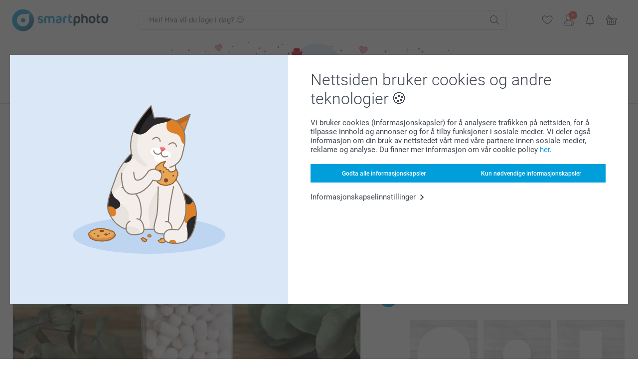

--- FILE ---
content_type: text/html; charset=utf-8
request_url: https://www.smartphoto.no/fotogaver/gaveetiketter?theme=theme.christmas.grandfather
body_size: 36426
content:
<!DOCTYPE html><html lang="nn" data-expressrevision="790" data-expresshash="b31cf1a9ea4f" data-isbot="True"><head><link rel="dns-prefetch" href="//c-static.smartphoto.com" /><link rel="preconnect" href="https://c-static.smartphoto.com" /><link rel="dns-prefetch" href="//consent.cookiebot.com" /><link rel="preconnect" href="https://consent.cookiebot.com" /><script id="Cookiebot" data-culture="nn" src="https://consent.cookiebot.com/uc.js" data-cbid="78c30170-7bbb-421b-9ffc-129b3229a83e" async="async"></script><meta charset="utf-8" /><title data-abandonedvisittitle="🎁 Kom tilbake..." data-abandonedvisittitlealternate="🎁 Vi savner deg..." data-abandonedvisitenabled="True" data-abandonedvisitspeed="2000">Kj&#xF8;p gaveetiketter p&#xE5; nett | Smartphoto</title><meta http-equiv="X-UA-Compatible" content="IE=edge" /><meta name="viewport" content="width=device-width, initial-scale=1.0" /><link rel="canonical" href="https://www.smartphoto.no/fotogaver/gaveetiketter" /><meta name="description" content="Lag gaveetiketter hos smartphoto! En morsom og verdsatt detalj som også kan brukes som dekorasjon." /><link rel="alternate" href="https://www.smartphoto.fi/kuvalahjat/lahjapaketointi-tarrat?theme=theme.christmas.grandfather" hreflang="fi" /><link rel="alternate" href="https://www.smartphoto.be/fr/cadeaux-photo/autocollants-fete?theme=theme.christmas.grandfather" hreflang="fr-be" /><link rel="alternate" href="https://www.smartphoto.be/nl/fotogeschenken/stickers-voor-bedankjes?theme=theme.christmas.grandfather" hreflang="nl-be" /><link rel="alternate" href="https://www.smartphoto.nl/fotocadeaus/stickers-voor-bedankjes?theme=theme.christmas.grandfather" hreflang="nl-nl" /><link rel="alternate" href="https://www.smartphoto.dk/lav-noget-sjovt/gaveetiketter?theme=theme.christmas.grandfather" hreflang="da" /><link rel="alternate" href="https://www.smartphoto.fr/cadeaux-photo/autocollants-fete?theme=theme.christmas.grandfather" hreflang="fr" /><link rel="alternate" href="https://www.smartphoto.co.uk/photo-gifts/gift-wrapping-stickers?theme=theme.christmas.grandfather" hreflang="en-gb" /><link rel="alternate" href="https://www.smartphoto.ie/photo-gifts/gift-wrapping-stickers?theme=theme.christmas.grandfather" hreflang="en-ie" /><link rel="alternate" href="https://www.smartphoto.de/fotogeschenke/foto-sticker-48-stueck?theme=theme.christmas.grandfather" hreflang="de" /><link rel="alternate" href="https://www.smartphoto.eu/photo-gifts/gift-wrapping-stickers?theme=theme.christmas.grandfather" hreflang="en" /><link rel="alternate" href="https://www.smartphoto.ch/de/fotogeschenke/foto-sticker-48-stueck?theme=theme.christmas.grandfather" hreflang="de-ch" /><link rel="alternate" href="https://www.smartphoto.ch/en/photo-gifts/gift-wrapping-stickers?theme=theme.christmas.grandfather" hreflang="en-ch" /><link rel="alternate" href="https://www.smartphoto.ch/fr/cadeaux-photo/autocollants-fete?theme=theme.christmas.grandfather" hreflang="fr-ch" /><link rel="alternate" href="https://www.smartphoto.no/fotogaver/gaveetiketter?theme=theme.christmas.grandfather" hreflang="nn" /><link rel="alternate" href="https://www.smartphoto.se/fotopresenter/presentetiketter?theme=theme.christmas.grandfather" hreflang="sv" /><link rel="sitemap" type="application/xml" title="Sitemap" href="https://www.smartphoto.no/sitemaps/efno/sitemap.xml" /><link href="https://c-static.smartphoto.com/appdata/base/css/styleguide/assets/general/fonts/roboto/roboto-regular.woff2" rel="preload" type="font/woff2" crossorigin="anonymous" as="font" /><link href="https://c-static.smartphoto.com/appdata/base/css/styleguide/assets/general/fonts/roboto/roboto-medium.woff2" rel="preload" type="font/woff2" crossorigin="anonymous" as="font" /><link href="https://c-static.smartphoto.com/appdata/base/css/styleguide/assets/general/fonts/roboto/roboto-bold.woff2" rel="preload" type="font/woff2" crossorigin="anonymous" as="font" /><link href="https://c-static.smartphoto.com/appdata/base/css/styleguide/assets/general/fonts/roboto/roboto-light.woff2" rel="preload" type="font/woff2" crossorigin="anonymous" as="font" /><link rel="shortcut icon" href="https://c-static.smartphoto.com/appdata/26.1.0.790/favicon.ico?26.1.0.790" /><link rel="apple-touch-icon" href="https://c-static.smartphoto.com/content/rsp_images/header/logo/smartphoto/apple-touch-icon.png" /><link rel="preload" type="text/css" href="https://c-static.smartphoto.com/appdata/26.1.0.790/base/css/styleguide/css/compressed/main-treeshaking.min.css" as="style" /><link rel="stylesheet" type="text/css" href="https://c-static.smartphoto.com/appdata/26.1.0.790/base/css/styleguide/css/compressed/main-treeshaking.min.css" /><link rel="preload" type="text/css" href="https://c-static.smartphoto.com/appdata/26.1.0.790/css-pages/main_treeshaking.css" as="style" /><link rel="stylesheet" type="text/css" href="https://c-static.smartphoto.com/appdata/26.1.0.790/css-pages/main_treeshaking.css" /><link rel="preload" type="text/css" href="https://c-static.smartphoto.com/appdata/26.1.0.790/base/css/styleguide/css/compressed/pcp.min.css" as="style" /><link rel="stylesheet" type="text/css" href="https://c-static.smartphoto.com/appdata/26.1.0.790/base/css/styleguide/css/compressed/pcp.min.css" /><link rel="preload" type="text/css" href="https://c-static.smartphoto.com/appdata/26.1.0.790/css-pages/pcp.css" as="style" /><link rel="stylesheet" type="text/css" href="https://c-static.smartphoto.com/appdata/26.1.0.790/css-pages/pcp.css" /><style>@font-face{font-family:icons;src:url(https://c-static.smartphoto.com/appdata/26.1.0.790/base/css/styleguide/assets/general/fonts/icons/icons.woff2) format("woff2"),url(https://c-static.smartphoto.com/appdata/26.1.0.790/base/css/styleguide/assets/general/fonts/icons/icons.woff) format("woff"),url(https://c-static.smartphoto.com/appdata/26.1.0.790/base/css/styleguide/assets/general/fonts/icons/icons.ttf) format("truetype"),url(https://c-static.smartphoto.com/appdata/26.1.0.790/base/css/styleguide/assets/general/fonts/icons/icons.#icon) format("svg");font-display:block}@font-face{font-family:'Roboto';src:url('https://c-static.smartphoto.com/appdata/base/css/styleguide/assets/general/fonts/roboto/roboto-regular.woff2') format('woff2');font-weight:400;font-style:normal}@font-face{font-family:'Roboto';src:url('https://c-static.smartphoto.com/appdata/base/css/styleguide/assets/general/fonts/roboto/roboto-medium.woff2') format('woff2');font-weight:500;font-style:normal}@font-face{font-family:'Roboto';src:url('https://c-static.smartphoto.com/appdata/base/css/styleguide/assets/general/fonts/roboto/roboto-light.woff2') format('woff2');font-weight:300;font-style:normal}@font-face{font-family:'Roboto';src:url('https://c-static.smartphoto.com/appdata/base/css/styleguide/assets/general/fonts/roboto/roboto-bold.woff2') format('woff2');font-weight:600;font-style:normal}</style><script>var dataLayer=window.dataLayer||[];if(dataLayer.length>0){dataLayer=[{"appId":"1C148556-FC30-483D-8699-5EB3831027F6","posId":"2086eeea-63b7-460e-ac83-fdd843be4519","clientType":"Prospect","userOptIn":false,"cartAmount":0,"cartSize":0,"domainCode":"EFNO","domainName":"Extrafilm NOR","countryCode":"NOR","countryName":"Norway","currencyCode":"NOK","euroCurrencyExchangeRate":11.71351,"languageCode":"nn","pageUrl":"https://www.smartphoto.no/fotogaver/gaveetiketter?theme=theme.christmas.grandfather","pageType":"product","pageTitle":"Kj\u00F8p gaveetiketter p\u00E5 nett | Smartphoto","pageCode":"Products.Fun_Ideas.Sticker1to48","searchResults":0,"searchTerm":"","ecommerce":{"detail":{"products":[{"variant":"stickerssquare4cm1to48","id":"StickersSquare4cm1to48","uniqueSku":"stickerssquare4cm1to48|theme.christmas.grandfather","name":"Gaveetiketter Kvadratisk - 48 stk","theme":"theme.christmas.grandfather","price":99,"quantity":1,"productCategoryGroup":["Fun_Ideas.Sticker1to48","Fun_Ideas.StickersLabels","Labels"]}]}},"pageProducts":{"productCategories":[{"productCategory":"Fun_Ideas.Sticker1to48","productCategoryGroup":["Fun_Ideas.Sticker1to48","Fun_Ideas.StickersLabels","Labels"],"title":"Gaveetiketter","url":"/fotogaver/gaveetiketter","price":99}],"productVariants":[{"productCategoryGroup":["Fun_Ideas.Sticker1to48","Fun_Ideas.StickersLabels","Labels"],"selected":true,"productCode":"Stickers1to48","productVariantCode":"stickers1to48","productCategory":"Fun_Ideas.Sticker1to48","title":"Gaveetiketter Runde Small - 48 stk","url":"/fotogaver/gaveetiketter?pvc=Stickers1to48","price":99.00},{"productCategoryGroup":["Fun_Ideas.Sticker1to48","Fun_Ideas.StickersLabels","Labels"],"selected":false,"productCode":"StickersSquare4cm1to48","productVariantCode":"stickerssquare4cm1to48","productCategory":"Fun_Ideas.Sticker1to48","title":"Gaveetiketter Kvadratisk - 48 stk","url":"/fotogaver/gaveetiketter?pvc=StickersSquare4cm1to48","price":99.00},{"productCategoryGroup":["Fun_Ideas.Sticker1to48","Fun_Ideas.StickersLabels","Labels"],"selected":false,"productCode":"Stickers6x9cm1to24H","productVariantCode":"stickers6x9cm1to24h","productCategory":"Fun_Ideas.Sticker1to48","title":"Gaveetiketter Liggende 6 x 9 cm - 24 stk","url":"/fotogaver/gaveetiketter?pvc=Stickers6x9cm1to24H","price":159.00},{"productCategoryGroup":["Fun_Ideas.Sticker1to48","Fun_Ideas.StickersLabels","Labels"],"selected":false,"productCode":"Stickers6x9cm1to24V","productVariantCode":"stickers6x9cm1to24v","productCategory":"Fun_Ideas.Sticker1to48","title":"Gaveetiketter St\u00E5ende 6 x 9 cm - 24 stk","url":"/fotogaver/gaveetiketter?pvc=Stickers6x9cm1to24V","price":159.00},{"productCategoryGroup":["Fun_Ideas.Sticker1to48","Fun_Ideas.StickersLabels","Labels"],"selected":false,"productCode":"StickersRound9cm1to24","productVariantCode":"stickersround9cm1to24","productCategory":"Fun_Ideas.Sticker1to48","title":"Gaveetiketter Runde Large - 24 stk","url":"/fotogaver/gaveetiketter?pvc=StickersRound9cm1to24","price":159.00},{"productCategoryGroup":["Fun_Ideas.Sticker1to48","Fun_Ideas.StickersLabels","Labels"],"selected":false,"productCode":"GiftSticker","productVariantCode":"giftsticker","productCategory":"Fun_Ideas.Sticker1to48","title":"Gaveetiketter Runde (24 stk)","url":"/fotogaver/gaveetiketter?pvc=GiftSticker","price":39.00},{"productCategoryGroup":["Fun_Ideas.Sticker1to48","Fun_Ideas.StickersLabels","Labels"],"selected":false,"productCode":"GiftSticker12","productVariantCode":"giftsticker12","productCategory":"Fun_Ideas.Sticker1to48","title":"Gaveetiketter Runde (12 stk)","url":"/fotogaver/gaveetiketter?pvc=GiftSticker12","price":19.00},{"productCategoryGroup":["Fun_Ideas.Sticker1to48","Fun_Ideas.StickersLabels","Labels"],"selected":false,"productCode":"GiftStickerSquare4cmSet12","productVariantCode":"giftstickersquare4cmset12","productCategory":"Fun_Ideas.Sticker1to48","title":"Gaveetiketter Kvadratisk (12 stk)","url":"/fotogaver/gaveetiketter?pvc=GiftStickerSquare4cmSet12","price":19.00},{"productCategoryGroup":["Fun_Ideas.Sticker1to48","Fun_Ideas.StickersLabels","Labels"],"selected":false,"productCode":"GiftStickerSquare4cmSet24","productVariantCode":"giftstickersquare4cmset24","productCategory":"Fun_Ideas.Sticker1to48","title":"Gaveetiketter Kvadratisk (24 stk)","url":"/fotogaver/gaveetiketter?pvc=GiftStickerSquare4cmSet24","price":39.00},{"productCategoryGroup":["Fun_Ideas.Sticker1to48","Fun_Ideas.StickersLabels","Labels"],"selected":false,"productCode":"StickersRect35x70mm1to48","productVariantCode":"stickersrect35x70mm1to48","productCategory":"Fun_Ideas.Sticker1to48","title":"Gaveetiketter rektangul\u00E6r - 48 stk","url":"/fotogaver/gaveetiketter?pvc=StickersRect35x70mm1to48","price":159.00}]},"timestamp":"202601210142504250","shop":"Christmas","theme":"Christmas.Grandfather","datalayerVersion":"2022-06"}].concat(dataLayer);}
else{dataLayer.push({"appId":"1C148556-FC30-483D-8699-5EB3831027F6","posId":"2086eeea-63b7-460e-ac83-fdd843be4519","clientType":"Prospect","userOptIn":false,"cartAmount":0,"cartSize":0,"domainCode":"EFNO","domainName":"Extrafilm NOR","countryCode":"NOR","countryName":"Norway","currencyCode":"NOK","euroCurrencyExchangeRate":11.71351,"languageCode":"nn","pageUrl":"https://www.smartphoto.no/fotogaver/gaveetiketter?theme=theme.christmas.grandfather","pageType":"product","pageTitle":"Kj\u00F8p gaveetiketter p\u00E5 nett | Smartphoto","pageCode":"Products.Fun_Ideas.Sticker1to48","searchResults":0,"searchTerm":"","ecommerce":{"detail":{"products":[{"variant":"stickerssquare4cm1to48","id":"StickersSquare4cm1to48","uniqueSku":"stickerssquare4cm1to48|theme.christmas.grandfather","name":"Gaveetiketter Kvadratisk - 48 stk","theme":"theme.christmas.grandfather","price":99,"quantity":1,"productCategoryGroup":["Fun_Ideas.Sticker1to48","Fun_Ideas.StickersLabels","Labels"]}]}},"pageProducts":{"productCategories":[{"productCategory":"Fun_Ideas.Sticker1to48","productCategoryGroup":["Fun_Ideas.Sticker1to48","Fun_Ideas.StickersLabels","Labels"],"title":"Gaveetiketter","url":"/fotogaver/gaveetiketter","price":99}],"productVariants":[{"productCategoryGroup":["Fun_Ideas.Sticker1to48","Fun_Ideas.StickersLabels","Labels"],"selected":true,"productCode":"Stickers1to48","productVariantCode":"stickers1to48","productCategory":"Fun_Ideas.Sticker1to48","title":"Gaveetiketter Runde Small - 48 stk","url":"/fotogaver/gaveetiketter?pvc=Stickers1to48","price":99.00},{"productCategoryGroup":["Fun_Ideas.Sticker1to48","Fun_Ideas.StickersLabels","Labels"],"selected":false,"productCode":"StickersSquare4cm1to48","productVariantCode":"stickerssquare4cm1to48","productCategory":"Fun_Ideas.Sticker1to48","title":"Gaveetiketter Kvadratisk - 48 stk","url":"/fotogaver/gaveetiketter?pvc=StickersSquare4cm1to48","price":99.00},{"productCategoryGroup":["Fun_Ideas.Sticker1to48","Fun_Ideas.StickersLabels","Labels"],"selected":false,"productCode":"Stickers6x9cm1to24H","productVariantCode":"stickers6x9cm1to24h","productCategory":"Fun_Ideas.Sticker1to48","title":"Gaveetiketter Liggende 6 x 9 cm - 24 stk","url":"/fotogaver/gaveetiketter?pvc=Stickers6x9cm1to24H","price":159.00},{"productCategoryGroup":["Fun_Ideas.Sticker1to48","Fun_Ideas.StickersLabels","Labels"],"selected":false,"productCode":"Stickers6x9cm1to24V","productVariantCode":"stickers6x9cm1to24v","productCategory":"Fun_Ideas.Sticker1to48","title":"Gaveetiketter St\u00E5ende 6 x 9 cm - 24 stk","url":"/fotogaver/gaveetiketter?pvc=Stickers6x9cm1to24V","price":159.00},{"productCategoryGroup":["Fun_Ideas.Sticker1to48","Fun_Ideas.StickersLabels","Labels"],"selected":false,"productCode":"StickersRound9cm1to24","productVariantCode":"stickersround9cm1to24","productCategory":"Fun_Ideas.Sticker1to48","title":"Gaveetiketter Runde Large - 24 stk","url":"/fotogaver/gaveetiketter?pvc=StickersRound9cm1to24","price":159.00},{"productCategoryGroup":["Fun_Ideas.Sticker1to48","Fun_Ideas.StickersLabels","Labels"],"selected":false,"productCode":"GiftSticker","productVariantCode":"giftsticker","productCategory":"Fun_Ideas.Sticker1to48","title":"Gaveetiketter Runde (24 stk)","url":"/fotogaver/gaveetiketter?pvc=GiftSticker","price":39.00},{"productCategoryGroup":["Fun_Ideas.Sticker1to48","Fun_Ideas.StickersLabels","Labels"],"selected":false,"productCode":"GiftSticker12","productVariantCode":"giftsticker12","productCategory":"Fun_Ideas.Sticker1to48","title":"Gaveetiketter Runde (12 stk)","url":"/fotogaver/gaveetiketter?pvc=GiftSticker12","price":19.00},{"productCategoryGroup":["Fun_Ideas.Sticker1to48","Fun_Ideas.StickersLabels","Labels"],"selected":false,"productCode":"GiftStickerSquare4cmSet12","productVariantCode":"giftstickersquare4cmset12","productCategory":"Fun_Ideas.Sticker1to48","title":"Gaveetiketter Kvadratisk (12 stk)","url":"/fotogaver/gaveetiketter?pvc=GiftStickerSquare4cmSet12","price":19.00},{"productCategoryGroup":["Fun_Ideas.Sticker1to48","Fun_Ideas.StickersLabels","Labels"],"selected":false,"productCode":"GiftStickerSquare4cmSet24","productVariantCode":"giftstickersquare4cmset24","productCategory":"Fun_Ideas.Sticker1to48","title":"Gaveetiketter Kvadratisk (24 stk)","url":"/fotogaver/gaveetiketter?pvc=GiftStickerSquare4cmSet24","price":39.00},{"productCategoryGroup":["Fun_Ideas.Sticker1to48","Fun_Ideas.StickersLabels","Labels"],"selected":false,"productCode":"StickersRect35x70mm1to48","productVariantCode":"stickersrect35x70mm1to48","productCategory":"Fun_Ideas.Sticker1to48","title":"Gaveetiketter rektangul\u00E6r - 48 stk","url":"/fotogaver/gaveetiketter?pvc=StickersRect35x70mm1to48","price":159.00}]},"timestamp":"202601210142504250","shop":"Christmas","theme":"Christmas.Grandfather","datalayerVersion":"2022-06"});}
var iframeDataLayer=window.iframeDataLayer||[];iframeDataLayer.push({"appId":"1C148556-FC30-483D-8699-5EB3831027F6","posId":"2086eeea-63b7-460e-ac83-fdd843be4519","clientType":"Prospect","userOptIn":false,"cartAmount":0,"cartSize":0,"domainCode":"EFNO","domainName":"Extrafilm NOR","countryCode":"NOR","countryName":"Norway","currencyCode":"NOK","euroCurrencyExchangeRate":11.71351,"languageCode":"nn","pageUrl":"https://www.smartphoto.no/fotogaver/gaveetiketter?theme=theme.christmas.grandfather","pageType":"product","pageTitle":"Kj\u00F8p gaveetiketter p\u00E5 nett | Smartphoto","pageCode":"Products.Fun_Ideas.Sticker1to48","searchResults":0,"searchTerm":"","ecommerce":{"detail":{"products":[{"variant":"stickerssquare4cm1to48","id":"StickersSquare4cm1to48","uniqueSku":"stickerssquare4cm1to48|theme.christmas.grandfather","name":"Gaveetiketter Kvadratisk - 48 stk","theme":"theme.christmas.grandfather","price":99,"quantity":1,"productCategoryGroup":["Fun_Ideas.Sticker1to48","Fun_Ideas.StickersLabels","Labels"]}]}},"pageProducts":{"productCategories":[{"productCategory":"Fun_Ideas.Sticker1to48","productCategoryGroup":["Fun_Ideas.Sticker1to48","Fun_Ideas.StickersLabels","Labels"],"title":"Gaveetiketter","url":"/fotogaver/gaveetiketter","price":99}],"productVariants":[{"productCategoryGroup":["Fun_Ideas.Sticker1to48","Fun_Ideas.StickersLabels","Labels"],"selected":true,"productCode":"Stickers1to48","productVariantCode":"stickers1to48","productCategory":"Fun_Ideas.Sticker1to48","title":"Gaveetiketter Runde Small - 48 stk","url":"/fotogaver/gaveetiketter?pvc=Stickers1to48","price":99.00},{"productCategoryGroup":["Fun_Ideas.Sticker1to48","Fun_Ideas.StickersLabels","Labels"],"selected":false,"productCode":"StickersSquare4cm1to48","productVariantCode":"stickerssquare4cm1to48","productCategory":"Fun_Ideas.Sticker1to48","title":"Gaveetiketter Kvadratisk - 48 stk","url":"/fotogaver/gaveetiketter?pvc=StickersSquare4cm1to48","price":99.00},{"productCategoryGroup":["Fun_Ideas.Sticker1to48","Fun_Ideas.StickersLabels","Labels"],"selected":false,"productCode":"Stickers6x9cm1to24H","productVariantCode":"stickers6x9cm1to24h","productCategory":"Fun_Ideas.Sticker1to48","title":"Gaveetiketter Liggende 6 x 9 cm - 24 stk","url":"/fotogaver/gaveetiketter?pvc=Stickers6x9cm1to24H","price":159.00},{"productCategoryGroup":["Fun_Ideas.Sticker1to48","Fun_Ideas.StickersLabels","Labels"],"selected":false,"productCode":"Stickers6x9cm1to24V","productVariantCode":"stickers6x9cm1to24v","productCategory":"Fun_Ideas.Sticker1to48","title":"Gaveetiketter St\u00E5ende 6 x 9 cm - 24 stk","url":"/fotogaver/gaveetiketter?pvc=Stickers6x9cm1to24V","price":159.00},{"productCategoryGroup":["Fun_Ideas.Sticker1to48","Fun_Ideas.StickersLabels","Labels"],"selected":false,"productCode":"StickersRound9cm1to24","productVariantCode":"stickersround9cm1to24","productCategory":"Fun_Ideas.Sticker1to48","title":"Gaveetiketter Runde Large - 24 stk","url":"/fotogaver/gaveetiketter?pvc=StickersRound9cm1to24","price":159.00},{"productCategoryGroup":["Fun_Ideas.Sticker1to48","Fun_Ideas.StickersLabels","Labels"],"selected":false,"productCode":"GiftSticker","productVariantCode":"giftsticker","productCategory":"Fun_Ideas.Sticker1to48","title":"Gaveetiketter Runde (24 stk)","url":"/fotogaver/gaveetiketter?pvc=GiftSticker","price":39.00},{"productCategoryGroup":["Fun_Ideas.Sticker1to48","Fun_Ideas.StickersLabels","Labels"],"selected":false,"productCode":"GiftSticker12","productVariantCode":"giftsticker12","productCategory":"Fun_Ideas.Sticker1to48","title":"Gaveetiketter Runde (12 stk)","url":"/fotogaver/gaveetiketter?pvc=GiftSticker12","price":19.00},{"productCategoryGroup":["Fun_Ideas.Sticker1to48","Fun_Ideas.StickersLabels","Labels"],"selected":false,"productCode":"GiftStickerSquare4cmSet12","productVariantCode":"giftstickersquare4cmset12","productCategory":"Fun_Ideas.Sticker1to48","title":"Gaveetiketter Kvadratisk (12 stk)","url":"/fotogaver/gaveetiketter?pvc=GiftStickerSquare4cmSet12","price":19.00},{"productCategoryGroup":["Fun_Ideas.Sticker1to48","Fun_Ideas.StickersLabels","Labels"],"selected":false,"productCode":"GiftStickerSquare4cmSet24","productVariantCode":"giftstickersquare4cmset24","productCategory":"Fun_Ideas.Sticker1to48","title":"Gaveetiketter Kvadratisk (24 stk)","url":"/fotogaver/gaveetiketter?pvc=GiftStickerSquare4cmSet24","price":39.00},{"productCategoryGroup":["Fun_Ideas.Sticker1to48","Fun_Ideas.StickersLabels","Labels"],"selected":false,"productCode":"StickersRect35x70mm1to48","productVariantCode":"stickersrect35x70mm1to48","productCategory":"Fun_Ideas.Sticker1to48","title":"Gaveetiketter rektangul\u00E6r - 48 stk","url":"/fotogaver/gaveetiketter?pvc=StickersRect35x70mm1to48","price":159.00}]},"timestamp":"202601210142504250","shop":"Christmas","theme":"Christmas.Grandfather","datalayerVersion":"2022-06"});var dataLayerSite=window.dataLayerSite||[];dataLayerSite.push({"optIn":false,"returning":false,"existing":false,"email":"","language":"nn","appId":"1C148556-FC30-483D-8699-5EB3831027F6","posId":"2086eeea-63b7-460e-ac83-fdd843be4519","datalayerVersion":"2017-06"});var gtmIframeAccounts='GTM-NLBDWQ2';function pushDataLayer(){return iframeDataLayer;}</script><script>var enableLeaveIntent=false;var enableLeaveIntentConfigValue=true;</script><meta property="og:site_name" content="smartphoto" /><meta property="og:title" content="Gaveetiketter for å dekorere til fest eller for å ha på pakker | smartphoto" /><meta property="og:description" content="Dekorer gavene med klistremerker med eget trykk eller foto på barnas bursdagsfest, eller hvorfor ikke dekorere bordet på konfirmasjonen med bilder av konfirmanten? Klistremerkene kan brukes ved mange forskjellige anledninger og frisker opp enhver sammenkomst! Når det blir jul kan du lage et morsomt bilde med barna og dekorere julegavene. En annen idé er å sette et klistremerke på barnas skolebøker slik at det aldri råder tvil om hvilket barn boken tilhører. Disse dekorasjon- og gaveetikettene kan brukes til det meste, bare man har litt fantasi!" /><meta name="thumbnail" property="og:image" content="https://c-static.smartphoto.com/structured/repositoryimage/seocontent/products/fun_ideas/sticker1to48/ogimage/image/sticker1to48-og_4.jpg" /><meta property="og:url" content="https://www.smartphoto.no/fotogaver/gaveetiketter" /></head><body data-showcountryselection="false" class="body--padding-bottom" data-timeoutBeforeShowingLoadingDialog="600" data-timeoutBeforeShowingSkeletonScreen="400"><header class="o-main-navigation o-main-navigation--event-banner technical-header"><div class="o-main-navigation__container"><div class="o-main-navigation__container-top"><div class="o-main-navigation__hamburger"><div class="a-hamburger-menu u-margin-left-small technical-mobile-navigation-hamburger-menu-button" tabindex="0"><span class="a-hamburger-menu__bar a-hamburger-menu__first-bar"> </span> <span class="a-hamburger-menu__bar a-hamburger-menu__second-bar"> </span> <span class="a-hamburger-menu__bar a-hamburger-menu__third-bar"> </span> <span class="a-hamburger-menu__bar a-hamburger-menu__fourth-bar"> </span></div><div class="o-main-navigation__hamburger-menu technical-mobile-navigation-hamburger-menu-container"><div class="o-main-navigation__navigation-mobile-component o-navigation-mobile m-navigation-overlay technical-mobile-navigation"><div class="m-navigation-overlay__mobile-view" id="technical-mobile-menu" data-page-id="09fc20ab-3de5-4693-a656-f498a62a4e69" data-current-language="NN"></div></div></div></div><div class="a-logo a-logo--default"><a href="/" class="a-logo__link" title="Gå til hjemmesiden" tabindex="0"> <img class="a-logo__image" src="https://c-static.smartphoto.com/structured/repositoryimage/header/sgheader/logo/image/logosmartphoto_retina_2.png" alt="Gå til hjemmesiden" title="Gå til hjemmesiden" /> </a></div><div class="m-search-bar o-main-navigation__searchbar m-search-bar--desktop"><form class="m-search-bar__form" method="get" action="/search"><label for="searchTermDesktop" class="u-hide">Bruk denne s&#xF8;kefeltet for &#xE5; finne det du leter etter.</label> <input type="search" id="searchTermDesktop" name="searchterm" class="m-search-bar__input" placeholder="Hei! Hva vil du lage i dag? 😊" tabindex="0" /> <button class="m-search-bar__submit icon-search_thin" type="submit" title="Start søk" tabindex="0"></button></form></div><div class="o-main-navigation__icon-navigation o-main-navigation__icon-navigation-component o-icon-navigation"><div class="o-icon-navigation__search"><i class="o-icon-navigation__icon o-icon-navigation__search-icon icon-search_thin"></i><div class="o-icon-navigation__menu-container o-icon-navigation__search-bar"><div class="m-search-bar o-icon-navigation__search-bar-component technical-mobile-searchbar"><form class="m-search-bar__form" method="get" action="/search"><label for="searchTermMobile" class="u-hide">Bruk denne s&#xF8;kefeltet for &#xE5; finne det du leter etter.</label> <input type="search" id="searchTermMobile" name="searchterm" class="m-search-bar__input" placeholder="Hei! Hva vil du lage i dag? 😊" tabindex="0" /> <button class="m-search-bar__submit icon-search_thin" type="submit" title="Start søk" tabindex="0"></button></form></div></div></div><div class="o-icon-navigation__wishlist"><a href="/wishlist" class="o-icon-navigation__wishlist-link"> <span class="a-icon technical-icon a-icon--single a-icon--no-fill a-icon--single a-icon--no-fill"> <i class="a-icon__icon"> <svg class="v2-a-icon__svg"><use class="v2-a-icon__use" href="/svg/heart-symbol.svg#heart-symbol"></use></svg> </i> </span> </a></div><div class="o-icon-navigation__user"><a class="o-icon-navigation__user-link" href="/myaccount" tabindex="0" title="Gå til innloggingssiden for å logge inn eller registrere deg på nettstedet vårt"> <i class="o-icon-navigation__icon o-icon-navigation__user-icon icon-profile"> <span class="a-count o-icon-navigation__count o-icon-navigation__count--close" /> </i> </a></div><script>var accountType='';</script><div class="o-icon-navigation__notifications-center"><i class="o-icon-navigation__icon o-icon-navigation__notifications-center__icon icon-bell" tabindex="0" title="Sjekk varslene dine"> <span class="a-count o-icon-navigation__count" style="display:none">0</span> </i><div class="o-icon-navigation__menu-container o-icon-navigation__notifications-center-menu"><div class="o-icon-navigation__notifications-center-component o-notifications-center m-navigation-overlay"><div class="technical-notification-center-overlay"><div class="m-navigation-overlay__close-container"><span class="m-navigation-overlay__close-text">Lukk</span> <span class="m-navigation-overlay__close-icon icon-close"></span></div><div class="m-navigation-overlay__content"></div></div></div></div></div><div class="o-icon-navigation__shopping-cart o-icon-navigation__shopping-cart--empty"><a href="/cart" class="o-icon-navigation__user-link" tabindex="0" title="Gå til handlekurven din"> <i class="o-icon-navigation__icon o-icon-navigation__shopping-cart-icon icon-shopping-basket"> </i> </a></div></div></div><div class="o-main-navigation__container-event technical-event-container" data-stickynav="false"><a class="o-main-navigation__event-link" href="/valentinsdag"> <img src="https://c-static.smartphoto.com/appdata/base/img/cat/valentine-banner-01.svg" class="o-main-navigation__container-event__background-image" alt="Cat animation: valentine" /><div class="o-main-navigation__container-event__image technical-animate-img" style="opacity:0" data-catimage="/appdata/base/img/cat/cat-animation-valentine.json"></div></a></div><div class="o-main-navigation__container-bottom"><div class="o-main-navigation__menu-first-level"><nav class="o-menu-first-level"><ul class="technical-desktop-left-menu o-menu-first-level__list"><li class="o-menu-first-level__list-item o-menu-first-level__list-item--has-menu-second-level technical-desktop-first-level-menu-item" data-menu-item="0" tabindex="0"><span class="o-menu-first-level__button icon-arrow-down technical-level1-button">Produkter</span><div class="o-menu-second-level technical-desktop-menu-second u-hide"><div class="o-menu-second-level__container"><ul class="o-menu-second-level__list"><li class="o-menu-second-level__list-item technical-desktop-second-level-menu-item" data-menu-item="0"><a class="a-button a-button--icon-after-text a-button--large o-menu-second-level__button technical-third-link-item" href="/nyheter" target="_self"> Nyheter </a></li><li class="o-menu-second-level__list-item technical-desktop-second-level-menu-item" data-menu-item="1"><div class="o-menu-second-level__menu-third-level technical-desktop-second-level-content"><div class="o-secondary-navigation-detail skeleton-loading"><div class="o-secondary-navigation-detail"><div class="m-list-of-links o-secondary-navigation-detail__product-links"><div class="m-list-of-links__link-group m-list-of-links__medium--first-column-top"><a class="a-link m-list-of-links__title" href="/fotokalendere" target="_self"> <span itemprop="" class="a-typography technical-link-text a-link__text" data-testid="">Fotokalendere & kalenderbøker</span> </a><ul class="m-list-of-links__list"><li class="m-list-of-links__list-item"><a class="a-link m-list-of-links__link" href="/fotokalendere/veggkalender" target="_self"> <span itemprop="" class="a-typography technical-link-text a-link__text" data-testid="">Veggkalendere</span> </a><div class="m-list-of-links__image-content"><div class="m-list-of-links__image-container" style="--aspect-ratio:1/1"><img class="m-list-of-links__list-item-image" src="https://c-static.smartphoto.com/structured/repositoryimage/productcategory/calendars/wall_calendar/tileimage/image/overview-wallcalendar-tileimage-1x1.jpg" alt="" /></div><div class="m-list-of-links__image-description"><p class="a-typography m-list-of-links__image-description__category" data-testid="">Fotokalendere & kalenderbøker</p><p class="a-typography a-typography--p a-typography--medium m-list-of-links__image-description__section" data-testid="">Veggkalendere</p></div></div></li><li class="m-list-of-links__list-item"><a class="a-link m-list-of-links__link" href="/fotokalendere/bordkalendere" target="_self"> <span itemprop="" class="a-typography technical-link-text a-link__text" data-testid="">Bordkalendere</span> </a><div class="m-list-of-links__image-content"><div class="m-list-of-links__image-container" style="--aspect-ratio:1/1"><img class="m-list-of-links__list-item-image" src="https://c-static.smartphoto.com/structured/repositoryimage/tilegroup/calendars/overviewdesk/tileimage/image/overview-deskcalendar-tileimage-1x_2.jpg" alt="" /></div><div class="m-list-of-links__image-description"><p class="a-typography m-list-of-links__image-description__category" data-testid="">Fotokalendere & kalenderbøker</p><p class="a-typography a-typography--p a-typography--medium m-list-of-links__image-description__section" data-testid="">Bordkalendere</p></div></div></li><li class="m-list-of-links__list-item"><a class="a-link m-list-of-links__link" href="/fotokalendere/familiekalender" target="_self"> <span itemprop="" class="a-typography technical-link-text a-link__text" data-testid="">Familiekalender</span> </a><div class="m-list-of-links__image-content"><div class="m-list-of-links__image-container" style="--aspect-ratio:1/1"><img class="m-list-of-links__list-item-image" src="https://c-static.smartphoto.com/structured/repositoryimage/productcategory/calendars/family_planner/tileimages/tileimage1x1/image/familyplanner-tileimage-1x_3.jpg" alt="" /></div><div class="m-list-of-links__image-description"><p class="a-typography m-list-of-links__image-description__category" data-testid="">Fotokalendere & kalenderbøker</p><p class="a-typography a-typography--p a-typography--medium m-list-of-links__image-description__section" data-testid="">Familiekalender</p></div></div></li><li class="m-list-of-links__list-item"><a class="a-link m-list-of-links__link" href="/fotokalendere/kalendere-med-arsoversikt" target="_self"> <span itemprop="" class="a-typography technical-link-text a-link__text" data-testid="">Kalendere med årsoversikt</span> </a><div class="m-list-of-links__image-content"><div class="m-list-of-links__image-container" style="--aspect-ratio:1/1"><video class="m-list-of-links__local-video" autoplay="autoplay" playsinline loop="loop" muted="muted" preload="metadata" crossorigin="anonymous"><source src="https://c-static.smartphoto.com/structured/repositoryimage/tilegroup/calendars/overviewyear/tileimage/image/overview-yearplanner-tileimage-1x1-replace.mp4" type="video/mp4" /></video></div><div class="m-list-of-links__image-description"><p class="a-typography m-list-of-links__image-description__category" data-testid="">Fotokalendere & kalenderbøker</p><p class="a-typography a-typography--p a-typography--medium m-list-of-links__image-description__section" data-testid="">Kalendere med årsoversikt</p></div></div></li><li class="m-list-of-links__list-item"><a class="a-link m-list-of-links__link" href="/fotokalendere/kalenderbok" target="_self"> <span itemprop="" class="a-typography technical-link-text a-link__text" data-testid="">Kalenderbok</span> </a><div class="m-list-of-links__image-content"><div class="m-list-of-links__image-container" style="--aspect-ratio:1/1"><img class="m-list-of-links__list-item-image" src="https://c-static.smartphoto.com/structured/repositoryimage/productcategory/calendars/agenda/tileimage/image/diary-tileimage-1x_2.jpg" alt="" /></div><div class="m-list-of-links__image-description"><p class="a-typography m-list-of-links__image-description__category" data-testid="">Fotokalendere & kalenderbøker</p><p class="a-typography a-typography--p a-typography--medium m-list-of-links__image-description__section" data-testid="">Kalenderbok</p></div></div></li></ul></div><div class="m-list-of-links__link-group m-list-of-links__single"><p class="m-list-of-links__title">Kalendere til alle anledninger</p><ul class="m-list-of-links__list"><li class="m-list-of-links__list-item"><a class="a-link m-list-of-links__link" href="/fotokalendere/adventskalender" target="_self"> <span itemprop="" class="a-typography technical-link-text a-link__text" data-testid="">Adventskalender</span> </a><div class="m-list-of-links__image-content"><div class="m-list-of-links__image-container" style="--aspect-ratio:1/1"><img class="m-list-of-links__list-item-image" src="https://c-static.smartphoto.com/structured/repositoryimage/tilegroup/calendars/overviewadvent_calendar/tileimages/tileimage1x1/image/adventcalendarsleeve-tileimage-1x1-nordics.jpg" alt="" /></div><div class="m-list-of-links__image-description"><p class="a-typography m-list-of-links__image-description__category" data-testid="">Kalendere til alle anledninger</p><p class="a-typography a-typography--p a-typography--medium m-list-of-links__image-description__section" data-testid="">Adventskalender</p></div></div></li><li class="m-list-of-links__list-item"><a class="a-link m-list-of-links__link" href="/fotokalendere/fodselsdagskalender" target="_self"> <span itemprop="" class="a-typography technical-link-text a-link__text" data-testid="">Fødselsdagskalender</span> </a><div class="m-list-of-links__image-content"><div class="m-list-of-links__image-container" style="--aspect-ratio:1/1"><img class="m-list-of-links__list-item-image" src="https://c-static.smartphoto.com/structured/repositoryimage/productcategory/calendars/birthday_calendar/tileimages/tileimage1x1/image/birthdaycalendar-tileimage-1x_3.jpg" alt="" /></div><div class="m-list-of-links__image-description"><p class="a-typography m-list-of-links__image-description__category" data-testid="">Kalendere til alle anledninger</p><p class="a-typography a-typography--p a-typography--medium m-list-of-links__image-description__section" data-testid="">Fødselsdagskalender</p></div></div></li></ul></div><div class="o-secondary-navigation-detail__product-view"><a class="a-link a-link--icon-after a-link a-link--with-highlight o-secondary-navigation-detail__product-category-link a-link--icon-large a-link--hover-animation" href="/fotokalendere" target="_self"><p class="technical-link-text a-link__text">Gå til alle <span class="a-link__text--highlight">Fotokalendere & kalenderbøker</span></p><span class="a-link__icon icon-arrow-right"></span> </a><div class="o-secondary-navigation-detail__product-preview"><div class="m-list-of-links__image-content"><div class="m-list-of-links__image-container" style="--aspect-ratio:1/1"><a href="/fotokalendere" title="Fotokalendere &amp; kalenderbøker" target="_self"> <img class="m-list-of-links__list-item-image" src="https://c-static.smartphoto.com/structured/repositoryimage/tilegroup/calendars/tileimage/image/overview-calendars-tileimage-1x1.jpg" alt="" /> </a></div><div class="m-list-of-links__image-description"><p>Fotokalendere &amp; kalenderb&#xF8;ker</p></div></div></div></div></div></div></div></div><button class="a-button a-button--icon-after-text a-button--large icon-arrow-right o-menu-second-level__button technical-third-link-item" type="button"> Fotokalendere & kalenderbøker </button></li><li class="o-menu-second-level__list-item technical-desktop-second-level-menu-item" data-menu-item="2"><div class="o-menu-second-level__menu-third-level technical-desktop-second-level-content"><div class="o-secondary-navigation-detail skeleton-loading"><div class="o-secondary-navigation-detail"><div class="m-list-of-links o-secondary-navigation-detail__product-links"><div class="m-list-of-links__link-group m-list-of-links__single"><p class="m-list-of-links__title">Fotob&#xF8;ker XL</p><ul class="m-list-of-links__list"><li class="m-list-of-links__list-item"><a class="a-link m-list-of-links__link" href="/fotobok/lag-fotobok?pvc=photobookxlsqhardpers" target="_self"> <span itemprop="" class="a-typography technical-link-text a-link__text" data-testid="">Fotobok XL kvadratisk</span> </a><div class="m-list-of-links__image-content"><div class="m-list-of-links__image-container" style="--aspect-ratio:1/1"><img class="m-list-of-links__list-item-image" src="https://c-static.smartphoto.com/structured/repositoryimage/headerdesktopnavsubcat/products/photobooks/thirdleveldesktopmenu/bfr42xz3dcreredadfbpxjx4se/fourthlevelmenu/6m2djznfatzubfafoy7ocmvn3u/image/image/xl-square-hard.jpg" alt="" /></div><div class="m-list-of-links__image-description"><p class="a-typography m-list-of-links__image-description__category" data-testid="">Fotobøker XL</p><p class="a-typography a-typography--p a-typography--medium m-list-of-links__image-description__section" data-testid="">Fotobok XL kvadratisk</p></div></div></li><li class="m-list-of-links__list-item"><a class="a-link m-list-of-links__link" href="/fotobok/lag-fotobok?pvc=photobookxllhardpers" target="_self"> <span itemprop="" class="a-typography technical-link-text a-link__text" data-testid="">Fotobok XL liggende</span> </a><div class="m-list-of-links__image-content"><div class="m-list-of-links__image-container" style="--aspect-ratio:1/1"><img class="m-list-of-links__list-item-image" src="https://c-static.smartphoto.com/structured/repositoryimage/headerdesktopnavsubcat/products/photobooks/thirdleveldesktopmenu/sswweilmyfhephmkswityapaim/fourthlevelmenu/zl5t3dhcgi6u3irzix6wepmvfm/image/image/xl-landscape-hard.jpg" alt="" /></div><div class="m-list-of-links__image-description"><p class="a-typography m-list-of-links__image-description__category" data-testid="">Fotobøker XL</p><p class="a-typography a-typography--p a-typography--medium m-list-of-links__image-description__section" data-testid="">Fotobok XL liggende</p></div></div></li></ul></div><div class="m-list-of-links__link-group m-list-of-links__single"><p class="m-list-of-links__title">Fotob&#xF8;ker L</p><ul class="m-list-of-links__list"><li class="m-list-of-links__list-item"><a class="a-link m-list-of-links__link" href="/fotobok/lag-fotobok?pvc=photobookllhardpers" target="_self"> <span itemprop="" class="a-typography technical-link-text a-link__text" data-testid="">Fotobok L liggende</span> </a><div class="m-list-of-links__image-content"><div class="m-list-of-links__image-container" style="--aspect-ratio:1/1"><img class="m-list-of-links__list-item-image" src="https://c-static.smartphoto.com/structured/repositoryimage/headerdesktopnavsubcat/products/photobooks/thirdleveldesktopmenu/gmrulxmc7ezu5ncxzpgnqoy5j4/fourthlevelmenu/oxfppdrywbyuhhgi3hhp4zglxm/image/image/l-landscape-hard.jpg" alt="" /></div><div class="m-list-of-links__image-description"><p class="a-typography m-list-of-links__image-description__category" data-testid="">Fotobøker L</p><p class="a-typography a-typography--p a-typography--medium m-list-of-links__image-description__section" data-testid="">Fotobok L liggende</p></div></div></li><li class="m-list-of-links__list-item"><a class="a-link m-list-of-links__link" href="/fotobok/lag-fotobok?pvc=photobooklsqhardpers" target="_self"> <span itemprop="" class="a-typography technical-link-text a-link__text" data-testid="">Fotobok L kvadratisk</span> </a><div class="m-list-of-links__image-content"><div class="m-list-of-links__image-container" style="--aspect-ratio:1/1"><img class="m-list-of-links__list-item-image" src="https://c-static.smartphoto.com/structured/repositoryimage/headerdesktopnavsubcat/products/photobooks/thirdleveldesktopmenu/4b3hqnrtxuzuddwc37dq3yq4hi/fourthlevelmenu/azciwkdnvaiu3d2tntrpkprvxa/image/image/l-square-hard.jpg" alt="" /></div><div class="m-list-of-links__image-description"><p class="a-typography m-list-of-links__image-description__category" data-testid="">Fotobøker L</p><p class="a-typography a-typography--p a-typography--medium m-list-of-links__image-description__section" data-testid="">Fotobok L kvadratisk</p></div></div></li><li class="m-list-of-links__list-item"><a class="a-link m-list-of-links__link" href="/fotobok/lag-fotobok?pvc=photobooklphardpers" target="_self"> <span itemprop="" class="a-typography technical-link-text a-link__text" data-testid="">Fotobok L stående</span> </a><div class="m-list-of-links__image-content"><div class="m-list-of-links__image-container" style="--aspect-ratio:1/1"><img class="m-list-of-links__list-item-image" src="https://c-static.smartphoto.com/structured/repositoryimage/headerdesktopnavsubcat/products/photobooks/thirdleveldesktopmenu/ht474x5rm63ujdruaxbeqqydeq/fourthlevelmenu/7poxzy7t7bpulniwdt3tz2bpa4/image/image/l-portrait-hard.jpg" alt="" /></div><div class="m-list-of-links__image-description"><p class="a-typography m-list-of-links__image-description__category" data-testid="">Fotobøker L</p><p class="a-typography a-typography--p a-typography--medium m-list-of-links__image-description__section" data-testid="">Fotobok L stående</p></div></div></li></ul></div><div class="m-list-of-links__link-group m-list-of-links__single"><p class="m-list-of-links__title">Fotob&#xF8;ker M</p><ul class="m-list-of-links__list"><li class="m-list-of-links__list-item"><a class="a-link m-list-of-links__link" href="/fotobok/lag-fotobok?pvc=photobookmlhardpers" target="_self"> <span itemprop="" class="a-typography technical-link-text a-link__text" data-testid="">Fotobok M liggende</span> </a><div class="m-list-of-links__image-content"><div class="m-list-of-links__image-container" style="--aspect-ratio:1/1"><img class="m-list-of-links__list-item-image" src="https://c-static.smartphoto.com/structured/repositoryimage/headerdesktopnavsubcat/products/photobooks/thirdleveldesktopmenu/h6jgtgeyqjgurg4jufk7ipgogu/fourthlevelmenu/3wofntfk74fevmivsmyokolf7i/image/image/m-landscape-hard.jpg" alt="" /></div><div class="m-list-of-links__image-description"><p class="a-typography m-list-of-links__image-description__category" data-testid="">Fotobøker M</p><p class="a-typography a-typography--p a-typography--medium m-list-of-links__image-description__section" data-testid="">Fotobok M liggende</p></div></div></li></ul></div><div class="m-list-of-links__link-group m-list-of-links__single"><a class="a-link m-list-of-links__title" href="/bilder-plakater-fotohefter/fotohefter" target="_self"> <span itemprop="" class="a-typography technical-link-text a-link__text" data-testid="">Fotohefter</span> </a><ul class="m-list-of-links__list"><li class="m-list-of-links__list-item"><a class="a-link m-list-of-links__link" href="/bilder-plakater-fotohefter/firkantet-minifotobok" target="_self"> <span itemprop="" class="a-typography technical-link-text a-link__text" data-testid="">Firkantet Minifotobok</span> </a><div class="m-list-of-links__image-content"><div class="m-list-of-links__image-container" style="--aspect-ratio:1/1"><img class="m-list-of-links__list-item-image" src="https://c-static.smartphoto.com/structured/repositoryimage/productcategory/prints_posters/minisquare/tileimages/tileimage1x1/image/collection-52-square-tileimage-1x1.jpg" alt="" /></div><div class="m-list-of-links__image-description"><p class="a-typography m-list-of-links__image-description__category" data-testid="">Fotohefter</p><p class="a-typography a-typography--p a-typography--medium m-list-of-links__image-description__section" data-testid="">Firkantet Minifotobok</p></div></div></li><li class="m-list-of-links__list-item"><a class="a-link m-list-of-links__link" href="/bilder-plakater-fotohefter/skrytealbum" target="_self"> <span itemprop="" class="a-typography technical-link-text a-link__text" data-testid="">Skrytealbum</span> </a><div class="m-list-of-links__image-content"><div class="m-list-of-links__image-container" style="--aspect-ratio:1/1"><img class="m-list-of-links__list-item-image" src="https://c-static.smartphoto.com/structured/repositoryimage/productcategory/prints_posters/pocket_book/tileimages/tileimage1x1/image/pocketbook-tileimage-1x_2.jpg" alt="" /></div><div class="m-list-of-links__image-description"><p class="a-typography m-list-of-links__image-description__category" data-testid="">Fotohefter</p><p class="a-typography a-typography--p a-typography--medium m-list-of-links__image-description__section" data-testid="">Skrytealbum</p></div></div></li><li class="m-list-of-links__list-item"><a class="a-link m-list-of-links__link" href="/bilder-plakater-fotohefter/collection-52" target="_self"> <span itemprop="" class="a-typography technical-link-text a-link__text" data-testid="">Collection 52</span> </a><div class="m-list-of-links__image-content"><div class="m-list-of-links__image-container" style="--aspect-ratio:1/1"><img class="m-list-of-links__list-item-image" src="https://c-static.smartphoto.com/structured/repositoryimage/productcategory/prints_posters/collection52/tileimages/tileimage1x1/image/collection-52-tileimage-1x1.jpg" alt="Bestill en Collection 52" /></div><div class="m-list-of-links__image-description"><p class="a-typography m-list-of-links__image-description__category" data-testid="">Fotohefter</p><p class="a-typography a-typography--p a-typography--medium m-list-of-links__image-description__section" data-testid="">Collection 52</p></div></div></li><li class="m-list-of-links__list-item"><a class="a-link m-list-of-links__link" href="/bilder-plakater-fotohefter/collection-100" target="_self"> <span itemprop="" class="a-typography technical-link-text a-link__text" data-testid="">Collection 100</span> </a><div class="m-list-of-links__image-content"><div class="m-list-of-links__image-container" style="--aspect-ratio:1/1"><img class="m-list-of-links__list-item-image" src="https://c-static.smartphoto.com/structured/repositoryimage/productcategory/prints_posters/collection100/tileimages/tileimage1x1/image/collection100-tileimage-1x1.jpg" alt="" /></div><div class="m-list-of-links__image-description"><p class="a-typography m-list-of-links__image-description__category" data-testid="">Fotohefter</p><p class="a-typography a-typography--p a-typography--medium m-list-of-links__image-description__section" data-testid="">Collection 100</p></div></div></li></ul></div><div class="o-secondary-navigation-detail__product-view"><a class="a-link a-link--icon-after a-link a-link--with-highlight o-secondary-navigation-detail__product-category-link a-link--icon-large a-link--hover-animation" href="/fotobok" target="_self"><p class="technical-link-text a-link__text">Gå til alle <span class="a-link__text--highlight">Fotobok</span></p><span class="a-link__icon icon-arrow-right"></span> </a><div class="o-secondary-navigation-detail__product-preview"><div class="m-list-of-links__image-content"><div class="m-list-of-links__image-container" style="--aspect-ratio:1/1"><a href="/fotobok" title="Fotobok" target="_self"> <img class="m-list-of-links__list-item-image" src="https://c-static.smartphoto.com/structured/repositoryimage/tilegroup/photobooks/tileimages/tileimage1x1/image/photobooks-tileimage-1x_4.jpg" alt="Fotobøger - Lav din egen fotobog online hos smartphoto" /> </a></div><div class="m-list-of-links__image-description"><p>Fotobok</p></div></div></div></div></div></div></div></div><button class="a-button a-button--icon-after-text a-button--large icon-arrow-right o-menu-second-level__button technical-third-link-item" type="button"> Fotobok </button></li><li class="o-menu-second-level__list-item technical-desktop-second-level-menu-item" data-menu-item="3"><div class="o-menu-second-level__menu-third-level technical-desktop-second-level-content"><div class="o-secondary-navigation-detail skeleton-loading"><div class="o-secondary-navigation-detail"><div class="m-list-of-links o-secondary-navigation-detail__product-links"><div class="m-list-of-links__link-group m-list-of-links__full-column--first-column"><a class="a-link m-list-of-links__title" href="/fotogaver" target="_self"> <span itemprop="" class="a-typography technical-link-text a-link__text" data-testid="">Fotogaver</span> </a><ul class="m-list-of-links__list"><li class="m-list-of-links__list-item"><a class="a-link m-list-of-links__link" href="/fotogaver/mobil-nettbrett-deksel" target="_self"> <span itemprop="" class="a-typography technical-link-text a-link__text" data-testid="">Deksel til mobil & nettbrett</span> </a><div class="m-list-of-links__image-content"><div class="m-list-of-links__image-container" style="--aspect-ratio:1/1"><img class="m-list-of-links__list-item-image" src="https://c-static.smartphoto.com/structured/repositoryimage/generalpage/products/fun_ideas/themecentral/cases/tileimage/image/phonecases-tileimage-1x1.jpg" alt="" /></div><div class="m-list-of-links__image-description"><p class="a-typography m-list-of-links__image-description__category" data-testid="">Fotogaver</p><p class="a-typography a-typography--p a-typography--medium m-list-of-links__image-description__section" data-testid="">Deksel til mobil & nettbrett</p></div></div></li><li class="m-list-of-links__list-item"><a class="a-link m-list-of-links__link" href="/fotogaver/krus-boller-glass-drikkeflasker" target="_self"> <span itemprop="" class="a-typography technical-link-text a-link__text" data-testid="">Krus</span> </a><div class="m-list-of-links__image-content"><div class="m-list-of-links__image-container" style="--aspect-ratio:1/1"><img class="m-list-of-links__list-item-image" src="https://c-static.smartphoto.com/structured/repositoryimage/tilegroup/fun_ideas/themecentral/mugs/tileimages/tileimage1x1/image/mugs-tileimage-1x1.jpg" alt="" /></div><div class="m-list-of-links__image-description"><p class="a-typography m-list-of-links__image-description__category" data-testid="">Fotogaver</p><p class="a-typography a-typography--p a-typography--medium m-list-of-links__image-description__section" data-testid="">Krus</p></div></div></li><li class="m-list-of-links__list-item"><a class="a-link m-list-of-links__link" href="/fotogaver/magneter" target="_self"> <span itemprop="" class="a-typography technical-link-text a-link__text" data-testid="">Magneter</span> </a><div class="m-list-of-links__image-content"><div class="m-list-of-links__image-container" style="--aspect-ratio:1/1"><img class="m-list-of-links__list-item-image" src="https://c-static.smartphoto.com/structured/repositoryimage/tilegroup/fun_ideas/themecentral/magnets/tileimages/tileimage1x1/image/magnets-overview-tileimage-1x1.jpg" alt="" /></div><div class="m-list-of-links__image-description"><p class="a-typography m-list-of-links__image-description__category" data-testid="">Fotogaver</p><p class="a-typography a-typography--p a-typography--medium m-list-of-links__image-description__section" data-testid="">Magneter</p></div></div></li><li class="m-list-of-links__list-item"><a class="a-link m-list-of-links__link" href="/fotogaver/kortspill" target="_self"> <span itemprop="" class="a-typography technical-link-text a-link__text" data-testid="">Kortspill</span> </a><div class="m-list-of-links__image-content"><div class="m-list-of-links__image-container" style="--aspect-ratio:1/1"><img class="m-list-of-links__list-item-image" src="https://c-static.smartphoto.com/structured/repositoryimage/tilegroup/fun_ideas/themecentral/playingcards/tileimage/image/overview-playingcards-tileimage-1x_4.jpg" alt="" /></div><div class="m-list-of-links__image-description"><p class="a-typography m-list-of-links__image-description__category" data-testid="">Fotogaver</p><p class="a-typography a-typography--p a-typography--medium m-list-of-links__image-description__section" data-testid="">Kortspill</p></div></div></li><li class="m-list-of-links__list-item"><a class="a-link m-list-of-links__link" href="/fotogaver/klistremerker-merkelapper" target="_self"> <span itemprop="" class="a-typography technical-link-text a-link__text" data-testid="">Klistremerker</span> </a><div class="m-list-of-links__image-content"><div class="m-list-of-links__image-container" style="--aspect-ratio:1/1"><img class="m-list-of-links__list-item-image" src="https://c-static.smartphoto.com/structured/repositoryimage/tilegroup/fun_ideas/themecentral/stickers/tileimages/tileimage1x1/image/stickers-labels-tileimage-1x_2.jpg" alt="" /></div><div class="m-list-of-links__image-description"><p class="a-typography m-list-of-links__image-description__category" data-testid="">Fotogaver</p><p class="a-typography a-typography--p a-typography--medium m-list-of-links__image-description__section" data-testid="">Klistremerker</p></div></div></li><li class="m-list-of-links__list-item"><a class="a-link m-list-of-links__link" href="/fotogaver/tekstil" target="_self"> <span itemprop="" class="a-typography technical-link-text a-link__text" data-testid="">Klær, vesker, puter & tekstil</span> </a><div class="m-list-of-links__image-content"><div class="m-list-of-links__image-container" style="--aspect-ratio:1/1"><img class="m-list-of-links__list-item-image" src="https://c-static.smartphoto.com/structured/repositoryimage/tilegroup/fun_ideas/themecentral/textile/tileimages/tileimage1x1/image/textile-tileimage-1x_2.jpg" alt="" /></div><div class="m-list-of-links__image-description"><p class="a-typography m-list-of-links__image-description__category" data-testid="">Fotogaver</p><p class="a-typography a-typography--p a-typography--medium m-list-of-links__image-description__section" data-testid="">Klær, vesker, puter & tekstil</p></div></div></li><li class="m-list-of-links__list-item"><a class="a-link m-list-of-links__link" href="/fotogaver/leker" target="_self"> <span itemprop="" class="a-typography technical-link-text a-link__text" data-testid="">Leker & puslespill</span> </a><div class="m-list-of-links__image-content"><div class="m-list-of-links__image-container" style="--aspect-ratio:1/1"><img class="m-list-of-links__list-item-image" src="https://c-static.smartphoto.com/structured/repositoryimage/tilegroup/fun_ideas/themecentral/toys/tileimages/tileimage1x1/image/toys-tileimage-1x_6.jpg" alt="" /></div><div class="m-list-of-links__image-description"><p class="a-typography m-list-of-links__image-description__category" data-testid="">Fotogaver</p><p class="a-typography a-typography--p a-typography--medium m-list-of-links__image-description__section" data-testid="">Leker & puslespill</p></div></div></li><li class="m-list-of-links__list-item"><a class="a-link m-list-of-links__link" href="/fotogaver/produkter-med-gravering" target="_self"> <span itemprop="" class="a-typography technical-link-text a-link__text" data-testid="">Produkter med gravering</span> </a><div class="m-list-of-links__image-content"><div class="m-list-of-links__image-container" style="--aspect-ratio:1/1"><img class="m-list-of-links__list-item-image" src="https://c-static.smartphoto.com/structured/repositoryimage/tilegroup/fun_ideas/themecentral/engraved_products/tileimages/tileimage1x1/image/engraved-products-tileimage-1x_2.gif" alt="Engraved Products" /></div><div class="m-list-of-links__image-description"><p class="a-typography m-list-of-links__image-description__category" data-testid="">Fotogaver</p><p class="a-typography a-typography--p a-typography--medium m-list-of-links__image-description__section" data-testid="">Produkter med gravering</p></div></div></li><li class="m-list-of-links__list-item"><a class="a-link m-list-of-links__link" href="/produkter/tilbehor-til-vesker-og-nokler" target="_self"> <span itemprop="" class="a-typography technical-link-text a-link__text" data-testid="">Tilbehør & nøkkelringer</span> </a><div class="m-list-of-links__image-content"><div class="m-list-of-links__image-container" style="--aspect-ratio:1/1"><img class="m-list-of-links__list-item-image" src="https://c-static.smartphoto.com/structured/repositoryimage/tilegroup/themecentral/accessories_bagsnkeys/tileimages/tileimage1x1/image/keychain-tileimage-1x1.jpg" alt="" /></div><div class="m-list-of-links__image-description"><p class="a-typography m-list-of-links__image-description__category" data-testid="">Fotogaver</p><p class="a-typography a-typography--p a-typography--medium m-list-of-links__image-description__section" data-testid="">Tilbehør & nøkkelringer</p></div></div></li><li class="m-list-of-links__list-item"><a class="a-link m-list-of-links__link" href="/produkter/naturmaterialer" target="_self"> <span itemprop="" class="a-typography technical-link-text a-link__text" data-testid="">Naturmaterialer</span> </a><div class="m-list-of-links__image-content"><div class="m-list-of-links__image-container" style="--aspect-ratio:1/1"><img class="m-list-of-links__list-item-image" src="https://c-static.smartphoto.com/structured/repositoryimage/tilegroup/themecentral/natural_materials/tileimages/tileimage1x1/image/natural-materials-tileimage-1x1.jpg" alt="" /></div><div class="m-list-of-links__image-description"><p class="a-typography m-list-of-links__image-description__category" data-testid="">Fotogaver</p><p class="a-typography a-typography--p a-typography--medium m-list-of-links__image-description__section" data-testid="">Naturmaterialer</p></div></div></li><li class="m-list-of-links__list-item"><a class="a-link m-list-of-links__link" href="/produkter/produkter-til-skrivebordet" target="_self"> <span itemprop="" class="a-typography technical-link-text a-link__text" data-testid="">Til kontoret</span> </a><div class="m-list-of-links__image-content"><div class="m-list-of-links__image-container" style="--aspect-ratio:1/1"><img class="m-list-of-links__list-item-image" src="https://c-static.smartphoto.com/structured/repositoryimage/tilegroup/themecentral/stationery/tileimages/tileimage1x1/image/stationery-tileimage-1x1.jpg" alt="Stationery" /></div><div class="m-list-of-links__image-description"><p class="a-typography m-list-of-links__image-description__category" data-testid="">Fotogaver</p><p class="a-typography a-typography--p a-typography--medium m-list-of-links__image-description__section" data-testid="">Til kontoret</p></div></div></li><li class="m-list-of-links__list-item"><a class="a-link m-list-of-links__link" href="/fotogaver/broderte-gaver" target="_self"> <span itemprop="" class="a-typography technical-link-text a-link__text" data-testid="">Broderte gaver</span> </a><div class="m-list-of-links__image-content"><div class="m-list-of-links__image-container" style="--aspect-ratio:1/1"><img class="m-list-of-links__list-item-image" src="https://c-static.smartphoto.com/structured/repositoryimage/tilegroup/fun_ideas/themecentral/embroidered_products/tileimage/image/embroidery-tileimage-1x1.jpg" alt="" /></div><div class="m-list-of-links__image-description"><p class="a-typography m-list-of-links__image-description__category" data-testid="">Fotogaver</p><p class="a-typography a-typography--p a-typography--medium m-list-of-links__image-description__section" data-testid="">Broderte gaver</p></div></div></li><li class="m-list-of-links__list-item"><a class="a-link m-list-of-links__link" href="/smart2give-gavebokser" target="_self"> <span itemprop="" class="a-typography technical-link-text a-link__text" data-testid="">Smart2Give Gavebokser</span> </a><div class="m-list-of-links__image-content"><div class="m-list-of-links__image-container" style="--aspect-ratio:1/1"><img class="m-list-of-links__list-item-image" src="https://c-static.smartphoto.com/structured/repositoryimage/tilegroup/smart2give_boxes/tileimages/tileimage1x1/image/s2g-overview-tileimage-1x_2.jpg" alt="" /></div><div class="m-list-of-links__image-description"><p class="a-typography m-list-of-links__image-description__category" data-testid="">Fotogaver</p><p class="a-typography a-typography--p a-typography--medium m-list-of-links__image-description__section" data-testid="">Smart2Give Gavebokser</p></div></div></li></ul></div><div class="m-list-of-links__link-group m-list-of-links__full-column--second-column"><a class="a-link m-list-of-links__title" href="/gavesok" target="_self"> <span itemprop="" class="a-typography technical-link-text a-link__text" data-testid="">Finn den perfekte gaven</span> </a><ul class="m-list-of-links__list"><li class="m-list-of-links__list-item"><a class="a-link m-list-of-links__link" href="/personlige-gaver-til-henne" target="_self"> <span itemprop="" class="a-typography technical-link-text a-link__text" data-testid="">Til henne</span> </a><div class="m-list-of-links__image-content"><div class="m-list-of-links__image-container" style="--aspect-ratio:1/1"><img class="m-list-of-links__list-item-image" src="https://c-static.smartphoto.com/structured/repositoryimage/tilegroup/forwho/her/tileimages/tileimage1x1/image/her-tileimage-1x1 - kopie.jpg" alt="" /></div><div class="m-list-of-links__image-description"><p class="a-typography m-list-of-links__image-description__category" data-testid="">Finn den perfekte gaven</p><p class="a-typography a-typography--p a-typography--medium m-list-of-links__image-description__section" data-testid="">Til henne</p></div></div></li><li class="m-list-of-links__list-item"><a class="a-link m-list-of-links__link" href="/personlige-gaver-til-ham" target="_self"> <span itemprop="" class="a-typography technical-link-text a-link__text" data-testid="">Til han</span> </a><div class="m-list-of-links__image-content"><div class="m-list-of-links__image-container" style="--aspect-ratio:1/1"><img class="m-list-of-links__list-item-image" src="https://c-static.smartphoto.com/structured/repositoryimage/tilegroup/forwho/him/tileimages/tileimage1x1/image/him-tileimage-1x1.jpg" alt="" /></div><div class="m-list-of-links__image-description"><p class="a-typography m-list-of-links__image-description__category" data-testid="">Finn den perfekte gaven</p><p class="a-typography a-typography--p a-typography--medium m-list-of-links__image-description__section" data-testid="">Til han</p></div></div></li><li class="m-list-of-links__list-item"><a class="a-link m-list-of-links__link" href="/personlige-gaver-til-barn" target="_self"> <span itemprop="" class="a-typography technical-link-text a-link__text" data-testid="">Til barn</span> </a><div class="m-list-of-links__image-content"><div class="m-list-of-links__image-container" style="--aspect-ratio:1/1"><img class="m-list-of-links__list-item-image" src="https://c-static.smartphoto.com/structured/repositoryimage/tilegroup/forwho/child/tileimages/tileimage1x1/image/child-tileimage-1x1.jpg" alt="" /></div><div class="m-list-of-links__image-description"><p class="a-typography m-list-of-links__image-description__category" data-testid="">Finn den perfekte gaven</p><p class="a-typography a-typography--p a-typography--medium m-list-of-links__image-description__section" data-testid="">Til barn</p></div></div></li><li class="m-list-of-links__list-item"><a class="a-link m-list-of-links__link" href="/husdyr" target="_self"> <span itemprop="" class="a-typography technical-link-text a-link__text" data-testid="">Til dyrevennen</span> </a><div class="m-list-of-links__image-content"><div class="m-list-of-links__image-container" style="--aspect-ratio:1/1"><img class="m-list-of-links__list-item-image" src="https://c-static.smartphoto.com/structured/repositoryimage/tilegroup/shops/pets/tileimages/tileimage1x1/image/pets-tileimage-1x1.jpg" alt="" /></div><div class="m-list-of-links__image-description"><p class="a-typography m-list-of-links__image-description__category" data-testid="">Finn den perfekte gaven</p><p class="a-typography a-typography--p a-typography--medium m-list-of-links__image-description__section" data-testid="">Til dyrevennen</p></div></div></li><li class="m-list-of-links__list-item"><a class="a-link m-list-of-links__link" href="/personlige-gaver-til-venner" target="_self"> <span itemprop="" class="a-typography technical-link-text a-link__text" data-testid="">Til venner</span> </a><div class="m-list-of-links__image-content"><div class="m-list-of-links__image-container" style="--aspect-ratio:1/1"><img class="m-list-of-links__list-item-image" src="https://c-static.smartphoto.com/structured/repositoryimage/tilegroup/forwho/friends/tileimages/tileimage1x1/image/friends-tileimage-1x1.jpg" alt="" /></div><div class="m-list-of-links__image-description"><p class="a-typography m-list-of-links__image-description__category" data-testid="">Finn den perfekte gaven</p><p class="a-typography a-typography--p a-typography--medium m-list-of-links__image-description__section" data-testid="">Til venner</p></div></div></li><li class="m-list-of-links__list-item"><a class="a-link m-list-of-links__link" href="/personlige-gaver-til-baby" target="_self"> <span itemprop="" class="a-typography technical-link-text a-link__text" data-testid="">Til baby</span> </a><div class="m-list-of-links__image-content"><div class="m-list-of-links__image-container" style="--aspect-ratio:1/1"><img class="m-list-of-links__list-item-image" src="https://c-static.smartphoto.com/structured/repositoryimage/tilegroup/forwho/baby/tileimages/tileimage1x1/image/baby-tileimage-1x1.jpg" alt="" /></div><div class="m-list-of-links__image-description"><p class="a-typography m-list-of-links__image-description__category" data-testid="">Finn den perfekte gaven</p><p class="a-typography a-typography--p a-typography--medium m-list-of-links__image-description__section" data-testid="">Til baby</p></div></div></li><li class="m-list-of-links__list-item"><a class="a-link m-list-of-links__link" href="/personlige-gaver-til-bestemor" target="_self"> <span itemprop="" class="a-typography technical-link-text a-link__text" data-testid="">Til bestemor</span> </a><div class="m-list-of-links__image-content"><div class="m-list-of-links__image-container" style="--aspect-ratio:1/1"><img class="m-list-of-links__list-item-image" src="https://c-static.smartphoto.com/structured/repositoryimage/tilegroup/forwho/grandmother/tileimages/tileimage1x1/image/grandmother-tileimage-1x1.jpg" alt="" /></div><div class="m-list-of-links__image-description"><p class="a-typography m-list-of-links__image-description__category" data-testid="">Finn den perfekte gaven</p><p class="a-typography a-typography--p a-typography--medium m-list-of-links__image-description__section" data-testid="">Til bestemor</p></div></div></li><li class="m-list-of-links__list-item"><a class="a-link m-list-of-links__link" href="/personlige-gaver-til-bestefar" target="_self"> <span itemprop="" class="a-typography technical-link-text a-link__text" data-testid="">Til bestefar</span> </a><div class="m-list-of-links__image-content"><div class="m-list-of-links__image-container" style="--aspect-ratio:1/1"><img class="m-list-of-links__list-item-image" src="https://c-static.smartphoto.com/structured/repositoryimage/tilegroup/forwho/grandfather/tileimages/tileimage1x1/image/grandfather-tileimage-1x1.jpg" alt="" /></div><div class="m-list-of-links__image-description"><p class="a-typography m-list-of-links__image-description__category" data-testid="">Finn den perfekte gaven</p><p class="a-typography a-typography--p a-typography--medium m-list-of-links__image-description__section" data-testid="">Til bestefar</p></div></div></li><li class="m-list-of-links__list-item"><a class="a-link m-list-of-links__link" href="/presang-til-laereren" target="_self"> <span itemprop="" class="a-typography technical-link-text a-link__text" data-testid="">Til læreren</span> </a><div class="m-list-of-links__image-content"><div class="m-list-of-links__image-container" style="--aspect-ratio:1/1"><img class="m-list-of-links__list-item-image" src="https://c-static.smartphoto.com/structured/repositoryimage/tilegroup/events/giftforteacher/tileimages/tileimage1x1/image/1x1_present-larare_1.jpg" alt="" /></div><div class="m-list-of-links__image-description"><p class="a-typography m-list-of-links__image-description__category" data-testid="">Finn den perfekte gaven</p><p class="a-typography a-typography--p a-typography--medium m-list-of-links__image-description__section" data-testid="">Til læreren</p></div></div></li><li class="m-list-of-links__list-item"><a class="a-link m-list-of-links__link" href="/gave-til-gudmor" target="_self"> <span itemprop="" class="a-typography technical-link-text a-link__text" data-testid="">Til gudmor</span> </a><div class="m-list-of-links__image-content"><div class="m-list-of-links__image-container" style="--aspect-ratio:1/1"><img class="m-list-of-links__list-item-image" src="https://c-static.smartphoto.com/structured/repositoryimage/generalpage/forwho/godmother/tileimage/image/godmother-tileimage-1x1.jpg" alt="" /></div><div class="m-list-of-links__image-description"><p class="a-typography m-list-of-links__image-description__category" data-testid="">Finn den perfekte gaven</p><p class="a-typography a-typography--p a-typography--medium m-list-of-links__image-description__section" data-testid="">Til gudmor</p></div></div></li><li class="m-list-of-links__list-item"><a class="a-link m-list-of-links__link" href="/gave-til-fadder" target="_self"> <span itemprop="" class="a-typography technical-link-text a-link__text" data-testid="">Til fadder</span> </a><div class="m-list-of-links__image-content"><div class="m-list-of-links__image-container" style="--aspect-ratio:1/1"><img class="m-list-of-links__list-item-image" src="https://c-static.smartphoto.com/structured/repositoryimage/generalpage/forwho/godfather/tileimage/image/godfather-tileimage-1x1.jpg" alt="" /></div><div class="m-list-of-links__image-description"><p class="a-typography m-list-of-links__image-description__category" data-testid="">Finn den perfekte gaven</p><p class="a-typography a-typography--p a-typography--medium m-list-of-links__image-description__section" data-testid="">Til fadder</p></div></div></li></ul></div><div class="o-secondary-navigation-detail__product-view"><a class="a-link a-link--icon-after a-link a-link--with-highlight o-secondary-navigation-detail__product-category-link a-link--icon-large a-link--hover-animation" href="/fotogaver" target="_self"><p class="technical-link-text a-link__text">Gå til alle <span class="a-link__text--highlight">Fotogaver</span></p><span class="a-link__icon icon-arrow-right"></span> </a><div class="o-secondary-navigation-detail__product-preview"><div class="m-list-of-links__image-content"><div class="m-list-of-links__image-container" style="--aspect-ratio:1/1"><a href="/fotogaver" title="Fotogaver" target="_self"> <img class="m-list-of-links__list-item-image" src="https://c-static.smartphoto.com/structured/repositoryimage/tilegroup/fun_ideas/tileimages/tileimage1x1/image/overview-gifts-tileimage-1x_2.jpg" alt="" /> </a></div><div class="m-list-of-links__image-description"><p>Fotogaver</p></div></div></div></div></div></div></div></div><button class="a-button a-button--icon-after-text a-button--large icon-arrow-right o-menu-second-level__button technical-third-link-item" type="button"> Fotogaver </button></li><li class="o-menu-second-level__list-item technical-desktop-second-level-menu-item" data-menu-item="4"><div class="o-menu-second-level__menu-third-level technical-desktop-second-level-content"><div class="o-secondary-navigation-detail skeleton-loading"><div class="o-secondary-navigation-detail"><div class="m-list-of-links o-secondary-navigation-detail__product-links"><div class="m-list-of-links__link-group m-list-of-links__full-column--first-column"><a class="a-link m-list-of-links__title" href="/fotokort" target="_self"> <span itemprop="" class="a-typography technical-link-text a-link__text" data-testid="">Fotokort til alle anledninger</span> </a><ul class="m-list-of-links__list"><li class="m-list-of-links__list-item"><a class="a-link m-list-of-links__link" href="/julen-er-her/julekort?theme=theme.christmas.greeting" target="_self"> <span itemprop="" class="a-typography technical-link-text a-link__text" data-testid="">Julekort</span> </a><div class="m-list-of-links__image-content"><div class="m-list-of-links__image-container" style="--aspect-ratio:1/1"><img class="m-list-of-links__list-item-image" src="https://c-static.smartphoto.com/structured/repositoryimage/generalpage/events/christmas/cardssg/tileimage/image/overview-xmascards-tileimage-1x1.jpg" alt="" /></div><div class="m-list-of-links__image-description"><p class="a-typography m-list-of-links__image-description__category" data-testid="">Fotokort til alle anledninger</p><p class="a-typography a-typography--p a-typography--medium m-list-of-links__image-description__section" data-testid="">Julekort</p></div></div></li><li class="m-list-of-links__list-item"><a class="a-link m-list-of-links__link" href="/fotokort/klassiske-fotokort?theme=theme.invitation" target="_self"> <span itemprop="" class="a-typography technical-link-text a-link__text" data-testid="">Invitasjonskort</span> </a><div class="m-list-of-links__image-content"><div class="m-list-of-links__image-container" style="--aspect-ratio:1/1"><img class="m-list-of-links__list-item-image" src="https://c-static.smartphoto.com/structured/repositoryimage/productcategory/cards/single_card/tileimage/image/classiccards-tileimage-1x1-nordics_5.jpg" alt="Klassiske Fotokort" /></div><div class="m-list-of-links__image-description"><p class="a-typography m-list-of-links__image-description__category" data-testid="">Fotokort til alle anledninger</p><p class="a-typography a-typography--p a-typography--medium m-list-of-links__image-description__section" data-testid="">Invitasjonskort</p></div></div></li><li class="m-list-of-links__list-item"><a class="a-link m-list-of-links__link" href="/fotokort/klassiske-fotokort/invitasjonskort" target="_self"> <span itemprop="" class="a-typography technical-link-text a-link__text" data-testid="">Bryllupskort</span> </a><div class="m-list-of-links__image-content"><div class="m-list-of-links__image-container" style="--aspect-ratio:1/1"><img class="m-list-of-links__list-item-image" src="https://c-static.smartphoto.com/structured/repositoryimage/productcategory/cards/single_card/tileimage/image/classiccards-tileimage-1x1-nordics_5.jpg" alt="Klassiske Fotokort" /></div><div class="m-list-of-links__image-description"><p class="a-typography m-list-of-links__image-description__category" data-testid="">Fotokort til alle anledninger</p><p class="a-typography a-typography--p a-typography--medium m-list-of-links__image-description__section" data-testid="">Bryllupskort</p></div></div></li><li class="m-list-of-links__list-item"><a class="a-link m-list-of-links__link" href="/fotokort/klassiske-fotokort?theme=theme.thankyou" target="_self"> <span itemprop="" class="a-typography technical-link-text a-link__text" data-testid="">Takkekort</span> </a><div class="m-list-of-links__image-content"><div class="m-list-of-links__image-container" style="--aspect-ratio:1/1"><img class="m-list-of-links__list-item-image" src="https://c-static.smartphoto.com/structured/repositoryimage/productcategory/cards/single_card/tileimage/image/classiccards-tileimage-1x1-nordics_5.jpg" alt="Klassiske Fotokort" /></div><div class="m-list-of-links__image-description"><p class="a-typography m-list-of-links__image-description__category" data-testid="">Fotokort til alle anledninger</p><p class="a-typography a-typography--p a-typography--medium m-list-of-links__image-description__section" data-testid="">Takkekort</p></div></div></li><li class="m-list-of-links__list-item"><a class="a-link m-list-of-links__link" href="/fotokort/klassiske-fotokort?theme=theme.baby" target="_self"> <span itemprop="" class="a-typography technical-link-text a-link__text" data-testid="">Babykort</span> </a><div class="m-list-of-links__image-content"><div class="m-list-of-links__image-container" style="--aspect-ratio:1/1"><img class="m-list-of-links__list-item-image" src="https://c-static.smartphoto.com/structured/repositoryimage/productcategory/cards/single_card/tileimage/image/classiccards-tileimage-1x1-nordics_5.jpg" alt="Klassiske Fotokort" /></div><div class="m-list-of-links__image-description"><p class="a-typography m-list-of-links__image-description__category" data-testid="">Fotokort til alle anledninger</p><p class="a-typography a-typography--p a-typography--medium m-list-of-links__image-description__section" data-testid="">Babykort</p></div></div></li><li class="m-list-of-links__list-item"><a class="a-link m-list-of-links__link" href="/fotokort/klassiske-fotokort/valentinsdag" target="_self"> <span itemprop="" class="a-typography technical-link-text a-link__text" data-testid="">Valentineskort</span> </a><div class="m-list-of-links__image-content"><div class="m-list-of-links__image-container" style="--aspect-ratio:1/1"><img class="m-list-of-links__list-item-image" src="https://c-static.smartphoto.com/structured/repositoryimage/productcategory/cards/single_card/tileimage/image/classiccards-tileimage-1x1-nordics_5.jpg" alt="Klassiske Fotokort" /></div><div class="m-list-of-links__image-description"><p class="a-typography m-list-of-links__image-description__category" data-testid="">Fotokort til alle anledninger</p><p class="a-typography a-typography--p a-typography--medium m-list-of-links__image-description__section" data-testid="">Valentineskort</p></div></div></li><li class="m-list-of-links__list-item"><a class="a-link m-list-of-links__link" href="/fotokort/klassiske-fotokort/konfirmasjon" target="_self"> <span itemprop="" class="a-typography technical-link-text a-link__text" data-testid="">Konfirmasjonskort</span> </a><div class="m-list-of-links__image-content"><div class="m-list-of-links__image-container" style="--aspect-ratio:1/1"><img class="m-list-of-links__list-item-image" src="https://c-static.smartphoto.com/structured/repositoryimage/productcategory/cards/single_card/tileimage/image/classiccards-tileimage-1x1-nordics_5.jpg" alt="Klassiske Fotokort" /></div><div class="m-list-of-links__image-description"><p class="a-typography m-list-of-links__image-description__category" data-testid="">Fotokort til alle anledninger</p><p class="a-typography a-typography--p a-typography--medium m-list-of-links__image-description__section" data-testid="">Konfirmasjonskort</p></div></div></li><li class="m-list-of-links__list-item"><a class="a-link m-list-of-links__link" href="/fotokort/gavelapper" target="_self"> <span itemprop="" class="a-typography technical-link-text a-link__text" data-testid="">Små gavelapper</span> </a><div class="m-list-of-links__image-content"><div class="m-list-of-links__image-container" style="--aspect-ratio:1/1"><img class="m-list-of-links__list-item-image" src="https://c-static.smartphoto.com/structured/repositoryimage/productcategory/cards/gift_tag/tileimage/image/gifttag-tileimage-1x_2.jpg" alt="" /></div><div class="m-list-of-links__image-description"><p class="a-typography m-list-of-links__image-description__category" data-testid="">Fotokort til alle anledninger</p><p class="a-typography a-typography--p a-typography--medium m-list-of-links__image-description__section" data-testid="">Små gavelapper</p></div></div></li><li class="m-list-of-links__list-item"><a class="a-link m-list-of-links__link" href="/fotokort/bordkort" target="_self"> <span itemprop="" class="a-typography technical-link-text a-link__text" data-testid="">Bordkort</span> </a><div class="m-list-of-links__image-content"><div class="m-list-of-links__image-container" style="--aspect-ratio:1/1"><img class="m-list-of-links__list-item-image" src="https://c-static.smartphoto.com/structured/repositoryimage/productcategory/cards/table_cards/tileimages/tileimage1x1/image/tablecards-tileimage-1x_3.jpg" alt="" /></div><div class="m-list-of-links__image-description"><p class="a-typography m-list-of-links__image-description__category" data-testid="">Fotokort til alle anledninger</p><p class="a-typography a-typography--p a-typography--medium m-list-of-links__image-description__section" data-testid="">Bordkort</p></div></div></li><li class="m-list-of-links__list-item"><a class="a-link m-list-of-links__link" href="/fotokort/visittkort" target="_self"> <span itemprop="" class="a-typography technical-link-text a-link__text" data-testid="">Visittkort</span> </a><div class="m-list-of-links__image-content"><div class="m-list-of-links__image-container" style="--aspect-ratio:1/1"><img class="m-list-of-links__list-item-image" src="https://c-static.smartphoto.com/structured/repositoryimage/productcategory/cards/business_cards/tileimage/image/businesscards-tileimage-1x1.jpg" alt="" /></div><div class="m-list-of-links__image-description"><p class="a-typography m-list-of-links__image-description__category" data-testid="">Fotokort til alle anledninger</p><p class="a-typography a-typography--p a-typography--medium m-list-of-links__image-description__section" data-testid="">Visittkort</p></div></div></li><li class="m-list-of-links__list-item"><a class="a-link m-list-of-links__link" href="/fotokort/minikort" target="_self"> <span itemprop="" class="a-typography technical-link-text a-link__text" data-testid="">Minikort</span> </a><div class="m-list-of-links__image-content"><div class="m-list-of-links__image-container" style="--aspect-ratio:1/1"><img class="m-list-of-links__list-item-image" src="https://c-static.smartphoto.com/structured/repositoryimage/productcategory/cards/reception_card/tileimages/tileimage1x1/image/reception-card-tileimage-1x1.jpg" alt="" /></div><div class="m-list-of-links__image-description"><p class="a-typography m-list-of-links__image-description__category" data-testid="">Fotokort til alle anledninger</p><p class="a-typography a-typography--p a-typography--medium m-list-of-links__image-description__section" data-testid="">Minikort</p></div></div></li><li class="m-list-of-links__list-item"><a class="a-link m-list-of-links__link" href="/fotokort/fotokort-10-sider" target="_self"> <span itemprop="" class="a-typography technical-link-text a-link__text" data-testid="">Fotokort 10 sider</span> </a><div class="m-list-of-links__image-content"><div class="m-list-of-links__image-container" style="--aspect-ratio:1/1"><img class="m-list-of-links__list-item-image" src="https://c-static.smartphoto.com/structured/repositoryimage/productcategory/cards/portfolio_card/tileimages/tileimage1x1/image/portfoliocard-tileimage-1x_2.jpg" alt="Fotokort 10 sider" /></div><div class="m-list-of-links__image-description"><p class="a-typography m-list-of-links__image-description__category" data-testid="">Fotokort til alle anledninger</p><p class="a-typography a-typography--p a-typography--medium m-list-of-links__image-description__section" data-testid="">Fotokort 10 sider</p></div></div></li></ul></div><div class="m-list-of-links__link-group m-list-of-links__medium--second-column-top"><a class="a-link m-list-of-links__title" href="/fotokort" target="_self"> <span itemprop="" class="a-typography technical-link-text a-link__text" data-testid="">Fotokort</span> </a><ul class="m-list-of-links__list"><li class="m-list-of-links__list-item"><a class="a-link m-list-of-links__link" href="/fotokort/klassiske-fotokort" target="_self"> <span itemprop="" class="a-typography technical-link-text a-link__text" data-testid="">Klassiske fotokort</span> </a><div class="m-list-of-links__image-content"><div class="m-list-of-links__image-container" style="--aspect-ratio:1/1"><img class="m-list-of-links__list-item-image" src="https://c-static.smartphoto.com/structured/repositoryimage/productcategory/cards/single_card/tileimage/image/classiccards-tileimage-1x1-nordics_5.jpg" alt="Klassiske Fotokort" /></div><div class="m-list-of-links__image-description"><p class="a-typography m-list-of-links__image-description__category" data-testid="">Fotokort</p><p class="a-typography a-typography--p a-typography--medium m-list-of-links__image-description__section" data-testid="">Klassiske fotokort</p></div></div></li><li class="m-list-of-links__list-item"><a class="a-link m-list-of-links__link" href="/fotokort/multikort" target="_self"> <span itemprop="" class="a-typography technical-link-text a-link__text" data-testid="">Multikort</span> </a><div class="m-list-of-links__image-content"><div class="m-list-of-links__image-container" style="--aspect-ratio:1/1"><img class="m-list-of-links__list-item-image" src="https://c-static.smartphoto.com/structured/repositoryimage/productcategory/cards/multi_card/tileimages/tileimage1x1/image/multicard-tileimage-1x1.jpg" alt="Multikort" /></div><div class="m-list-of-links__image-description"><p class="a-typography m-list-of-links__image-description__category" data-testid="">Fotokort</p><p class="a-typography a-typography--p a-typography--medium m-list-of-links__image-description__section" data-testid="">Multikort</p></div></div></li><li class="m-list-of-links__list-item"><a class="a-link m-list-of-links__link" href="/fotokort/ai-fotokort" target="_self"> <span itemprop="" class="a-typography technical-link-text a-link__text" data-testid="">AI-Fotokort</span> </a><div class="m-list-of-links__image-content"><div class="m-list-of-links__image-container" style="--aspect-ratio:1/1"><video class="m-list-of-links__local-video" autoplay="autoplay" playsinline loop="loop" muted="muted" title="Klassiske Fotokort" preload="metadata" crossorigin="anonymous"><source src="https://c-static.smartphoto.com/structured/repositoryimage/productcategory/cards/single_card_aifilter/tileimage/image/ai-cards-tileimage-1x1.mp4" type="video/mp4" /></video></div><div class="m-list-of-links__image-description"><p class="a-typography m-list-of-links__image-description__category" data-testid="">Fotokort</p><p class="a-typography a-typography--p a-typography--medium m-list-of-links__image-description__section" data-testid="">AI-Fotokort</p></div></div></li><li class="m-list-of-links__list-item"><a class="a-link m-list-of-links__link" href="/fotokort/klassiske-fotokort" target="_self"> <span itemprop="" class="a-typography technical-link-text a-link__text" data-testid="">Fotokort kreativ form</span> </a><div class="m-list-of-links__image-content"><div class="m-list-of-links__image-container" style="--aspect-ratio:1/1"><img class="m-list-of-links__list-item-image" src="https://c-static.smartphoto.com/structured/repositoryimage/productcategory/cards/single_card/tileimage/image/classiccards-tileimage-1x1-nordics_5.jpg" alt="Klassiske Fotokort" /></div><div class="m-list-of-links__image-description"><p class="a-typography m-list-of-links__image-description__category" data-testid="">Fotokort</p><p class="a-typography a-typography--p a-typography--medium m-list-of-links__image-description__section" data-testid="">Fotokort kreativ form</p></div></div></li><li class="m-list-of-links__list-item"><a class="a-link m-list-of-links__link" href="/fotokort/fotokort-med-effektlakk" target="_self"> <span itemprop="" class="a-typography technical-link-text a-link__text" data-testid="">Fotokort med effektlakk</span> </a><div class="m-list-of-links__image-content"><div class="m-list-of-links__image-container" style="--aspect-ratio:1/1"><img class="m-list-of-links__list-item-image" src="https://c-static.smartphoto.com/structured/repositoryimage/productcategory/cards/single_card_spotvarnish/tileimages/tileimage1x1/image/spotvarnish-cards-tileimage-1x_2.jpg" alt="Fotokort med effektlakk" /></div><div class="m-list-of-links__image-description"><p class="a-typography m-list-of-links__image-description__category" data-testid="">Fotokort</p><p class="a-typography a-typography--p a-typography--medium m-list-of-links__image-description__section" data-testid="">Fotokort med effektlakk</p></div></div></li></ul></div><div class="o-secondary-navigation-detail__product-view"><a class="a-link a-link--icon-after a-link a-link--with-highlight o-secondary-navigation-detail__product-category-link a-link--icon-large a-link--hover-animation" href="/fotokort" target="_self"><p class="technical-link-text a-link__text">Gå til alle <span class="a-link__text--highlight">Fotokort</span></p><span class="a-link__icon icon-arrow-right"></span> </a><div class="o-secondary-navigation-detail__product-preview"><div class="m-list-of-links__image-content"><div class="m-list-of-links__image-container" style="--aspect-ratio:1/1"><a href="/fotokort" title="Fotokort" target="_self"> <img class="m-list-of-links__list-item-image" src="https://c-static.smartphoto.com/structured/repositoryimage/tilegroup/cards/tileimage/image/overview-cards-tileimage-1x_3.jpg" alt="" /> </a></div><div class="m-list-of-links__image-description"><p>Fotokort</p></div></div></div></div></div></div></div></div><button class="a-button a-button--icon-after-text a-button--large icon-arrow-right o-menu-second-level__button technical-third-link-item" type="button"> Fotokort </button></li><li class="o-menu-second-level__list-item technical-desktop-second-level-menu-item" data-menu-item="5"><div class="o-menu-second-level__menu-third-level technical-desktop-second-level-content"><div class="o-secondary-navigation-detail skeleton-loading"><div class="o-secondary-navigation-detail"><div class="m-list-of-links o-secondary-navigation-detail__product-links"><div class="m-list-of-links__link-group m-list-of-links__medium--first-column-top"><a class="a-link m-list-of-links__title" href="/lerret-laminert-alu-poster-fotocollage" target="_self"> <span itemprop="" class="a-typography technical-link-text a-link__text" data-testid="">Veggdekorasjon</span> </a><ul class="m-list-of-links__list"><li class="m-list-of-links__list-item"><a class="a-link m-list-of-links__link" href="/lerret-laminert-alu-poster-fotocollage/fotolerret" target="_self"> <span itemprop="" class="a-typography technical-link-text a-link__text" data-testid="">Lerretsbilder</span> </a><div class="m-list-of-links__image-content"><div class="m-list-of-links__image-container" style="--aspect-ratio:1/1"><img class="m-list-of-links__list-item-image" src="https://c-static.smartphoto.com/structured/repositoryimage/generalpage/wall_decoration/overviewcanvas/tileimage/image/pop-canvas_1x1.jpg" alt="" /></div><div class="m-list-of-links__image-description"><p class="a-typography m-list-of-links__image-description__category" data-testid="">Veggdekorasjon</p><p class="a-typography a-typography--p a-typography--medium m-list-of-links__image-description__section" data-testid="">Lerretsbilder</p></div></div></li><li class="m-list-of-links__list-item"><a class="a-link m-list-of-links__link" href="/lerret-laminert-alu-poster-fotocollage/byplakat" target="_self"> <span itemprop="" class="a-typography technical-link-text a-link__text" data-testid="">Byplakat</span> </a><div class="m-list-of-links__image-content"><div class="m-list-of-links__image-container" style="--aspect-ratio:1/1"><img class="m-list-of-links__list-item-image" src="https://c-static.smartphoto.com/structured/repositoryimage/productcategory/wall_decoration/poster_maps/tileimage/image/maps-tileimage-1x_2.jpg" alt="" /></div><div class="m-list-of-links__image-description"><p class="a-typography m-list-of-links__image-description__category" data-testid="">Veggdekorasjon</p><p class="a-typography a-typography--p a-typography--medium m-list-of-links__image-description__section" data-testid="">Byplakat</p></div></div></li><li class="m-list-of-links__list-item"><a class="a-link m-list-of-links__link" href="/lerret-laminert-alu-poster-fotocollage/fotopapir" target="_self"> <span itemprop="" class="a-typography technical-link-text a-link__text" data-testid="">Plakater</span> </a><div class="m-list-of-links__image-content"><div class="m-list-of-links__image-container" style="--aspect-ratio:1/1"><img class="m-list-of-links__list-item-image" src="https://c-static.smartphoto.com/structured/repositoryimage/generalpage/wall_decoration/overviewphotopaper/tileimage/image/pop-poster_1x1.jpg" alt="" /></div><div class="m-list-of-links__image-description"><p class="a-typography m-list-of-links__image-description__category" data-testid="">Veggdekorasjon</p><p class="a-typography a-typography--p a-typography--medium m-list-of-links__image-description__section" data-testid="">Plakater</p></div></div></li><li class="m-list-of-links__list-item"><a class="a-link m-list-of-links__link" href="/lerret-laminert-alu-poster-fotocollage/pleksiglassbilde" target="_self"> <span itemprop="" class="a-typography technical-link-text a-link__text" data-testid="">Pleksiglassbilder</span> </a><div class="m-list-of-links__image-content"><div class="m-list-of-links__image-container" style="--aspect-ratio:1/1"><img class="m-list-of-links__list-item-image" src="https://c-static.smartphoto.com/structured/repositoryimage/productcategory/wall_decoration/acryl6mm/tileimage/image/acrylicphoto-tileimage-1x1-def.jpg" alt="" /></div><div class="m-list-of-links__image-description"><p class="a-typography m-list-of-links__image-description__category" data-testid="">Veggdekorasjon</p><p class="a-typography a-typography--p a-typography--medium m-list-of-links__image-description__section" data-testid="">Pleksiglassbilder</p></div></div></li><li class="m-list-of-links__list-item"><a class="a-link m-list-of-links__link" href="/lerret-laminert-alu-poster-fotocollage/metall" target="_self"> <span itemprop="" class="a-typography technical-link-text a-link__text" data-testid="">Aluminiumsbilder</span> </a><div class="m-list-of-links__image-content"><div class="m-list-of-links__image-container" style="--aspect-ratio:1/1"><img class="m-list-of-links__list-item-image" src="https://c-static.smartphoto.com/structured/repositoryimage/generalpage/wall_decoration/overviewaluminium/tileimage/image/metal_tileimage_1x1.jpg" alt="" /></div><div class="m-list-of-links__image-description"><p class="a-typography m-list-of-links__image-description__category" data-testid="">Veggdekorasjon</p><p class="a-typography a-typography--p a-typography--medium m-list-of-links__image-description__section" data-testid="">Aluminiumsbilder</p></div></div></li><li class="m-list-of-links__list-item"><a class="a-link m-list-of-links__link" href="/lerret-laminert-alu-poster-fotocollage/fotoplater" target="_self"> <span itemprop="" class="a-typography technical-link-text a-link__text" data-testid="">Fotoplater av Forex</span> </a><div class="m-list-of-links__image-content"><div class="m-list-of-links__image-container" style="--aspect-ratio:1/1"><img class="m-list-of-links__list-item-image" src="https://c-static.smartphoto.com/structured/repositoryimage/generalpage/wall_decoration/overviewsolidposter/tileimage/image/overview-solidposter-1x1.jpg" alt="" /></div><div class="m-list-of-links__image-description"><p class="a-typography m-list-of-links__image-description__category" data-testid="">Veggdekorasjon</p><p class="a-typography a-typography--p a-typography--medium m-list-of-links__image-description__section" data-testid="">Fotoplater av Forex</p></div></div></li><li class="m-list-of-links__list-item"><a class="a-link m-list-of-links__link" href="/lerret-laminert-alu-poster-fotocollage/trebilder" target="_self"> <span itemprop="" class="a-typography technical-link-text a-link__text" data-testid="">Trebilder</span> </a><div class="m-list-of-links__image-content"><div class="m-list-of-links__image-container" style="--aspect-ratio:1/1"><img class="m-list-of-links__list-item-image" src="https://c-static.smartphoto.com/structured/repositoryimage/generalpage/wall_decoration/overviewwood/tileimage/image/wood-tileimage-1x1.jpg" alt="" /></div><div class="m-list-of-links__image-description"><p class="a-typography m-list-of-links__image-description__category" data-testid="">Veggdekorasjon</p><p class="a-typography a-typography--p a-typography--medium m-list-of-links__image-description__section" data-testid="">Trebilder</p></div></div></li><li class="m-list-of-links__list-item"><a class="a-link m-list-of-links__link" href="/lerret-laminert-alu-poster-fotocollage/bildevegg" target="_self"> <span itemprop="" class="a-typography technical-link-text a-link__text" data-testid="">Kollage Fotovegg</span> </a><div class="m-list-of-links__image-content"><div class="m-list-of-links__image-container" style="--aspect-ratio:1/1"><img class="m-list-of-links__list-item-image" src="https://c-static.smartphoto.com/structured/repositoryimage/generalpage/wall_decoration/overviewdyw/tileimage/image/design-your-wall-tileimage-1x1.gif" alt="" /></div><div class="m-list-of-links__image-description"><p class="a-typography m-list-of-links__image-description__category" data-testid="">Veggdekorasjon</p><p class="a-typography a-typography--p a-typography--medium m-list-of-links__image-description__section" data-testid="">Kollage Fotovegg</p></div></div></li><li class="m-list-of-links__list-item"><a class="a-link m-list-of-links__link" href="/lerret-laminert-alu-poster-fotocollage/vinylplakat" target="_self"> <span itemprop="" class="a-typography technical-link-text a-link__text" data-testid="">Vinylplakat</span> </a><div class="m-list-of-links__image-content"><div class="m-list-of-links__image-container" style="--aspect-ratio:1/1"><img class="m-list-of-links__list-item-image" src="https://c-static.smartphoto.com/structured/repositoryimage/productcategory/wall_decoration/outdoor_poster/tileimage/image/outdoorbanner-tileimage-1x1-def.jpg" alt="" /></div><div class="m-list-of-links__image-description"><p class="a-typography m-list-of-links__image-description__category" data-testid="">Veggdekorasjon</p><p class="a-typography a-typography--p a-typography--medium m-list-of-links__image-description__section" data-testid="">Vinylplakat</p></div></div></li></ul></div><div class="m-list-of-links__link-group m-list-of-links__single"><a class="a-link m-list-of-links__title" href="/fotorammer-gaveesker-tilbehor" target="_self"> <span itemprop="" class="a-typography technical-link-text a-link__text" data-testid="">Tilbehør</span> </a><ul class="m-list-of-links__list"><li class="m-list-of-links__list-item"><a class="a-link m-list-of-links__link" href="/fotorammer-gaveesker-tilbehor/fotoramme-klassisk" target="_self"> <span itemprop="" class="a-typography technical-link-text a-link__text" data-testid="">Klassiske fotorammer</span> </a><div class="m-list-of-links__image-content"><div class="m-list-of-links__image-container" style="--aspect-ratio:1/1"><img class="m-list-of-links__list-item-image" src="https://c-static.smartphoto.com/structured/repositoryimage/productcategory/nonphoto_finishing/frames_2on3_small/tileimages/tileimage1x1/image/framesforphotos_tileimage_1x_2.jpg" alt="Fotoramme klassisk" /></div><div class="m-list-of-links__image-description"><p class="a-typography m-list-of-links__image-description__category" data-testid="">Tilbehør</p><p class="a-typography a-typography--p a-typography--medium m-list-of-links__image-description__section" data-testid="">Klassiske fotorammer</p></div></div></li><li class="m-list-of-links__list-item"><a class="a-link m-list-of-links__link" href="/fotorammer-gaveesker-tilbehor/plakathenger" target="_self"> <span itemprop="" class="a-typography technical-link-text a-link__text" data-testid="">Plakathengere med magneter</span> </a><div class="m-list-of-links__image-content"><div class="m-list-of-links__image-container" style="--aspect-ratio:1/1"><img class="m-list-of-links__list-item-image" src="https://c-static.smartphoto.com/structured/repositoryimage/productcategory/nonphoto_finishing/magnetic_hanger/tileimages/tileimage1x1/image/tileimage1x1.jpg" alt="Plakathenger" /></div><div class="m-list-of-links__image-description"><p class="a-typography m-list-of-links__image-description__category" data-testid="">Tilbehør</p><p class="a-typography a-typography--p a-typography--medium m-list-of-links__image-description__section" data-testid="">Plakathengere med magneter</p></div></div></li></ul></div><div class="o-secondary-navigation-detail__product-view"><a class="a-link a-link--icon-after a-link a-link--with-highlight o-secondary-navigation-detail__product-category-link a-link--icon-large a-link--hover-animation" href="/lerret-laminert-alu-poster-fotocollage" target="_self"><p class="technical-link-text a-link__text">Gå til alle <span class="a-link__text--highlight">Veggdekorasjon</span></p><span class="a-link__icon icon-arrow-right"></span> </a><div class="o-secondary-navigation-detail__product-preview"><div class="m-list-of-links__image-content"><div class="m-list-of-links__image-container" style="--aspect-ratio:1/1"><a href="/lerret-laminert-alu-poster-fotocollage" title="Veggdekorasjon" target="_self"> <img class="m-list-of-links__list-item-image" src="https://c-static.smartphoto.com/structured/repositoryimage/generalpage/wall_decoration/tileimage/image/walldeco-tileimage-1x1.jpg" alt="" /> </a></div><div class="m-list-of-links__image-description"><p>Veggdekorasjon</p></div></div></div></div></div></div></div></div><button class="a-button a-button--icon-after-text a-button--large icon-arrow-right o-menu-second-level__button technical-third-link-item" type="button"> Veggdekorasjon </button></li><li class="o-menu-second-level__list-item technical-desktop-second-level-menu-item" data-menu-item="6"><div class="o-menu-second-level__menu-third-level technical-desktop-second-level-content"><div class="o-secondary-navigation-detail skeleton-loading"><div class="o-secondary-navigation-detail"><div class="m-list-of-links o-secondary-navigation-detail__product-links"><div class="m-list-of-links__link-group m-list-of-links__medium--first-column-top"><a class="a-link m-list-of-links__title" href="/bilder-plakater-fotohefter/fremkalle-bilder" target="_self"> <span itemprop="" class="a-typography technical-link-text a-link__text" data-testid="">Fremkalling</span> </a><ul class="m-list-of-links__list"><li class="m-list-of-links__list-item"><a class="a-link m-list-of-links__link" href="/bilder-plakater-fotohefter/supreme-bilder-variabel" target="_self"> <span itemprop="" class="a-typography technical-link-text a-link__text" data-testid="">Supremebilder Variabel </span> </a><div class="m-list-of-links__image-content"><div class="m-list-of-links__image-container" style="--aspect-ratio:1/1"><img class="m-list-of-links__list-item-image" src="https://c-static.smartphoto.com/structured/repositoryimage/productcategory/prints_posters/prints_autosize/tileimages/tileimage1x1/image/standard-prints-tileimage-1x1.jpg" alt="Bestill Supreme Flex Bilder" /></div><div class="m-list-of-links__image-description"><p class="a-typography m-list-of-links__image-description__category" data-testid="">Fremkalling</p><p class="a-typography a-typography--p a-typography--medium m-list-of-links__image-description__section" data-testid="">Supremebilder Variabel</p></div></div></li><li class="m-list-of-links__list-item"><a class="a-link m-list-of-links__link" href="/bilder-plakater-fotohefter/supreme-bilder-fast" target="_self"> <span itemprop="" class="a-typography technical-link-text a-link__text" data-testid="">Supremebilder Fast</span> </a><div class="m-list-of-links__image-content"><div class="m-list-of-links__image-container" style="--aspect-ratio:1/1"><img class="m-list-of-links__list-item-image" src="https://c-static.smartphoto.com/structured/repositoryimage/productcategory/prints_posters/prints_2on3/tileimages/tileimage1x1/image/classicprints-tileimage-1x_2.jpg" alt="Bestill Supreme Bilder" /></div><div class="m-list-of-links__image-description"><p class="a-typography m-list-of-links__image-description__category" data-testid="">Fremkalling</p><p class="a-typography a-typography--p a-typography--medium m-list-of-links__image-description__section" data-testid="">Supremebilder Fast</p></div></div></li><li class="m-list-of-links__list-item"><a class="a-link m-list-of-links__link" href="/bilder-plakater-fotohefter/retro-bilder" target="_self"> <span itemprop="" class="a-typography technical-link-text a-link__text" data-testid="">Retro bilder</span> </a><div class="m-list-of-links__image-content"><div class="m-list-of-links__image-container" style="--aspect-ratio:1/1"><img class="m-list-of-links__list-item-image" src="https://c-static.smartphoto.com/structured/repositoryimage/productcategory/prints_posters/prints_vintage/tileimages/tileimage1x1/image/instantprints_tileimage_1x_10.jpg" alt="Retro Prints - order online - Smartphoto" /></div><div class="m-list-of-links__image-description"><p class="a-typography m-list-of-links__image-description__category" data-testid="">Fremkalling</p><p class="a-typography a-typography--p a-typography--medium m-list-of-links__image-description__section" data-testid="">Retro bilder</p></div></div></li><li class="m-list-of-links__list-item"><a class="a-link m-list-of-links__link" href="/bilder-plakater-fotohefter/kvadratiske-bilder" target="_self"> <span itemprop="" class="a-typography technical-link-text a-link__text" data-testid="">Kvadratiske bilder</span> </a><div class="m-list-of-links__image-content"><div class="m-list-of-links__image-container" style="--aspect-ratio:1/1"><img class="m-list-of-links__list-item-image" src="https://c-static.smartphoto.com/structured/repositoryimage/productcategory/prints_posters/prints_square/tileimages/tileimage1x1/image/prints-square-tileimage-1x1.jpg" alt="Order Square Photo Prints" /></div><div class="m-list-of-links__image-description"><p class="a-typography m-list-of-links__image-description__category" data-testid="">Fremkalling</p><p class="a-typography a-typography--p a-typography--medium m-list-of-links__image-description__section" data-testid="">Kvadratiske bilder</p></div></div></li><li class="m-list-of-links__list-item"><a class="a-link m-list-of-links__link" href="/bilder-plakater-fotohefter/bilder-i-boks" target="_self"> <span itemprop="" class="a-typography technical-link-text a-link__text" data-testid="">Bilder i boks</span> </a><div class="m-list-of-links__image-content"><div class="m-list-of-links__image-container" style="--aspect-ratio:1/1"><img class="m-list-of-links__list-item-image" src="https://c-static.smartphoto.com/structured/repositoryimage/productcategory/prints_posters/prints_inabox/tileimages/tileimage1x1/image/printsinabox-tileimage-1x1-default.jpg" alt="Bilder i boks" /></div><div class="m-list-of-links__image-description"><p class="a-typography m-list-of-links__image-description__category" data-testid="">Fremkalling</p><p class="a-typography a-typography--p a-typography--medium m-list-of-links__image-description__section" data-testid="">Bilder i boks</p></div></div></li><li class="m-list-of-links__list-item"><a class="a-link m-list-of-links__link" href="/bilder-plakater-fotohefter/panoramabilder" target="_self"> <span itemprop="" class="a-typography technical-link-text a-link__text" data-testid="">Panoramabilder</span> </a><div class="m-list-of-links__image-content"><div class="m-list-of-links__image-container" style="--aspect-ratio:1/1"><img class="m-list-of-links__list-item-image" src="https://c-static.smartphoto.com/structured/repositoryimage/productcategory/prints_posters/prints_1on2/tileimages/tileimage1x1/image/panoramicprints_tileimage_1x1.jpg" alt="Lag panoramabilder" /></div><div class="m-list-of-links__image-description"><p class="a-typography m-list-of-links__image-description__category" data-testid="">Fremkalling</p><p class="a-typography a-typography--p a-typography--medium m-list-of-links__image-description__section" data-testid="">Panoramabilder</p></div></div></li><li class="m-list-of-links__list-item"><a class="a-link m-list-of-links__link" href="/bilder-plakater-fotohefter/okonomibilder" target="_self"> <span itemprop="" class="a-typography technical-link-text a-link__text" data-testid="">Økonomibilder</span> </a><div class="m-list-of-links__image-content"><div class="m-list-of-links__image-container" style="--aspect-ratio:1/1"><img class="m-list-of-links__list-item-image" src="https://c-static.smartphoto.com/structured/repositoryimage/productcategory/prints_posters/prints_economy/tileimages/tileimage1x1/image/basicprints-tileimage-1x1.jpg" alt="" /></div><div class="m-list-of-links__image-description"><p class="a-typography m-list-of-links__image-description__category" data-testid="">Fremkalling</p><p class="a-typography a-typography--p a-typography--medium m-list-of-links__image-description__section" data-testid="">Økonomibilder</p></div></div></li><li class="m-list-of-links__list-item"><a class="a-link m-list-of-links__link" href="/bilder-plakater-fotohefter/bilder-pa-luksuspapir" target="_self"> <span itemprop="" class="a-typography technical-link-text a-link__text" data-testid="">Bilder på luksuspapir</span> </a><div class="m-list-of-links__image-content"><div class="m-list-of-links__image-container" style="--aspect-ratio:1/1"><img class="m-list-of-links__list-item-image" src="https://c-static.smartphoto.com/structured/repositoryimage/productcategory/prints_posters/luxury_photo_cards/tileimages/tileimage1x1/image/luxuryphotocards-tileimage-1x1.jpg" alt="" /></div><div class="m-list-of-links__image-description"><p class="a-typography m-list-of-links__image-description__category" data-testid="">Fremkalling</p><p class="a-typography a-typography--p a-typography--medium m-list-of-links__image-description__section" data-testid="">Bilder på luksuspapir</p></div></div></li><li class="m-list-of-links__list-item"><a class="a-link m-list-of-links__link" href="/bilder-plakater-fotohefter/photo-booth-bilder" target="_self"> <span itemprop="" class="a-typography technical-link-text a-link__text" data-testid="">Photo booth bilder</span> </a><div class="m-list-of-links__image-content"><div class="m-list-of-links__image-container" style="--aspect-ratio:1/1"><img class="m-list-of-links__list-item-image" src="https://c-static.smartphoto.com/structured/repositoryimage/productcategory/prints_posters/photobooth_strip/tileimages/tileimage1x1/image/photobooth-strip-tileimage-1x1.jpg" alt="Photo booth bilder" /></div><div class="m-list-of-links__image-description"><p class="a-typography m-list-of-links__image-description__category" data-testid="">Fremkalling</p><p class="a-typography a-typography--p a-typography--medium m-list-of-links__image-description__section" data-testid="">Photo booth bilder</p></div></div></li></ul></div><div class="m-list-of-links__link-group m-list-of-links__single"><a class="a-link m-list-of-links__title" href="/bilder-plakater-fotohefter/fotohefter" target="_self"> <span itemprop="" class="a-typography technical-link-text a-link__text" data-testid="">Fotohefter</span> </a><ul class="m-list-of-links__list"><li class="m-list-of-links__list-item"><a class="a-link m-list-of-links__link" href="/bilder-plakater-fotohefter/firkantet-minifotobok" target="_self"> <span itemprop="" class="a-typography technical-link-text a-link__text" data-testid="">Firkantet Minifotobok</span> </a><div class="m-list-of-links__image-content"><div class="m-list-of-links__image-container" style="--aspect-ratio:1/1"><img class="m-list-of-links__list-item-image" src="https://c-static.smartphoto.com/structured/repositoryimage/productcategory/prints_posters/minisquare/tileimages/tileimage1x1/image/collection-52-square-tileimage-1x1.jpg" alt="" /></div><div class="m-list-of-links__image-description"><p class="a-typography m-list-of-links__image-description__category" data-testid="">Fotohefter</p><p class="a-typography a-typography--p a-typography--medium m-list-of-links__image-description__section" data-testid="">Firkantet Minifotobok</p></div></div></li><li class="m-list-of-links__list-item"><a class="a-link m-list-of-links__link" href="/bilder-plakater-fotohefter/skrytealbum" target="_self"> <span itemprop="" class="a-typography technical-link-text a-link__text" data-testid="">Skrytealbum</span> </a><div class="m-list-of-links__image-content"><div class="m-list-of-links__image-container" style="--aspect-ratio:1/1"><img class="m-list-of-links__list-item-image" src="https://c-static.smartphoto.com/structured/repositoryimage/productcategory/prints_posters/pocket_book/tileimages/tileimage1x1/image/pocketbook-tileimage-1x_2.jpg" alt="" /></div><div class="m-list-of-links__image-description"><p class="a-typography m-list-of-links__image-description__category" data-testid="">Fotohefter</p><p class="a-typography a-typography--p a-typography--medium m-list-of-links__image-description__section" data-testid="">Skrytealbum</p></div></div></li><li class="m-list-of-links__list-item"><a class="a-link m-list-of-links__link" href="/bilder-plakater-fotohefter/collection-52" target="_self"> <span itemprop="" class="a-typography technical-link-text a-link__text" data-testid="">Collection 52</span> </a><div class="m-list-of-links__image-content"><div class="m-list-of-links__image-container" style="--aspect-ratio:1/1"><img class="m-list-of-links__list-item-image" src="https://c-static.smartphoto.com/structured/repositoryimage/productcategory/prints_posters/collection52/tileimages/tileimage1x1/image/collection-52-tileimage-1x1.jpg" alt="Bestill en Collection 52" /></div><div class="m-list-of-links__image-description"><p class="a-typography m-list-of-links__image-description__category" data-testid="">Fotohefter</p><p class="a-typography a-typography--p a-typography--medium m-list-of-links__image-description__section" data-testid="">Collection 52</p></div></div></li><li class="m-list-of-links__list-item"><a class="a-link m-list-of-links__link" href="/bilder-plakater-fotohefter/collection-100" target="_self"> <span itemprop="" class="a-typography technical-link-text a-link__text" data-testid="">Collection 100</span> </a><div class="m-list-of-links__image-content"><div class="m-list-of-links__image-container" style="--aspect-ratio:1/1"><img class="m-list-of-links__list-item-image" src="https://c-static.smartphoto.com/structured/repositoryimage/productcategory/prints_posters/collection100/tileimages/tileimage1x1/image/collection100-tileimage-1x1.jpg" alt="" /></div><div class="m-list-of-links__image-description"><p class="a-typography m-list-of-links__image-description__category" data-testid="">Fotohefter</p><p class="a-typography a-typography--p a-typography--medium m-list-of-links__image-description__section" data-testid="">Collection 100</p></div></div></li></ul></div><div class="m-list-of-links__link-group m-list-of-links__single"><a class="a-link m-list-of-links__title" href="/fotorammer-gaveesker-tilbehor" target="_self"> <span itemprop="" class="a-typography technical-link-text a-link__text" data-testid="">Tilbehør</span> </a><ul class="m-list-of-links__list"><li class="m-list-of-links__list-item"><a class="a-link m-list-of-links__link" href="/fotorammer-gaveesker-tilbehor/fotoramme-klassisk" target="_self"> <span itemprop="" class="a-typography technical-link-text a-link__text" data-testid="">Klassiske fotorammer</span> </a><div class="m-list-of-links__image-content"><div class="m-list-of-links__image-container" style="--aspect-ratio:1/1"><img class="m-list-of-links__list-item-image" src="https://c-static.smartphoto.com/structured/repositoryimage/productcategory/nonphoto_finishing/frames_2on3_small/tileimages/tileimage1x1/image/framesforphotos_tileimage_1x_2.jpg" alt="Fotoramme klassisk" /></div><div class="m-list-of-links__image-description"><p class="a-typography m-list-of-links__image-description__category" data-testid="">Tilbehør</p><p class="a-typography a-typography--p a-typography--medium m-list-of-links__image-description__section" data-testid="">Klassiske fotorammer</p></div></div></li><li class="m-list-of-links__list-item"><a class="a-link m-list-of-links__link" href="/fotorammer-gaveesker-tilbehor/plakathenger" target="_self"> <span itemprop="" class="a-typography technical-link-text a-link__text" data-testid="">Plakathengere med magneter</span> </a><div class="m-list-of-links__image-content"><div class="m-list-of-links__image-container" style="--aspect-ratio:1/1"><img class="m-list-of-links__list-item-image" src="https://c-static.smartphoto.com/structured/repositoryimage/productcategory/nonphoto_finishing/magnetic_hanger/tileimages/tileimage1x1/image/tileimage1x1.jpg" alt="Plakathenger" /></div><div class="m-list-of-links__image-description"><p class="a-typography m-list-of-links__image-description__category" data-testid="">Tilbehør</p><p class="a-typography a-typography--p a-typography--medium m-list-of-links__image-description__section" data-testid="">Plakathengere med magneter</p></div></div></li><li class="m-list-of-links__list-item"><a class="a-link m-list-of-links__link" href="/fotorammer-gaveesker-tilbehor/konvolutter" target="_self"> <span itemprop="" class="a-typography technical-link-text a-link__text" data-testid="">Konvolutter</span> </a><div class="m-list-of-links__image-content"><div class="m-list-of-links__image-container" style="--aspect-ratio:1/1"><img class="m-list-of-links__list-item-image" src="https://c-static.smartphoto.com/structured/repositoryimage/productcategory/nonphoto_finishing/envelope/tileimages/tileimage1x1/image/envelopes-tileimage1x1.jpg" alt="Konvolutter" /></div><div class="m-list-of-links__image-description"><p class="a-typography m-list-of-links__image-description__category" data-testid="">Tilbehør</p><p class="a-typography a-typography--p a-typography--medium m-list-of-links__image-description__section" data-testid="">Konvolutter</p></div></div></li><li class="m-list-of-links__list-item"><a class="a-link m-list-of-links__link" href="/fotorammer-gaveesker-tilbehor/fotoholder-tre" target="_self"> <span itemprop="" class="a-typography technical-link-text a-link__text" data-testid="">Fotoholder i tre</span> </a><div class="m-list-of-links__image-content"><div class="m-list-of-links__image-container" style="--aspect-ratio:1/1"><img class="m-list-of-links__list-item-image" src="https://c-static.smartphoto.com/structured/repositoryimage/productcategory/nonphoto_finishing/wood_block_photo_stand/tileimages/tileimage1x1/image/tileimage-1x1.jpg" alt="Fotoholder tre" /></div><div class="m-list-of-links__image-description"><p class="a-typography m-list-of-links__image-description__category" data-testid="">Tilbehør</p><p class="a-typography a-typography--p a-typography--medium m-list-of-links__image-description__section" data-testid="">Fotoholder i tre</p></div></div></li></ul></div><div class="m-list-of-links__link-group m-list-of-links__single"><a class="a-link m-list-of-links__title" href="/bilder-plakater-fotohefter/fotoplakat" target="_self"> <span itemprop="" class="a-typography technical-link-text a-link__text" data-testid="">Fotoplakater</span> </a><ul class="m-list-of-links__list"><li class="m-list-of-links__list-item"><a class="a-link m-list-of-links__link" href="/bilder-plakater-fotohefter/supreme-fotoplakat-variabel" target="_self"> <span itemprop="" class="a-typography technical-link-text a-link__text" data-testid="">Supreme fotoplakat Variabel</span> </a><div class="m-list-of-links__image-content"><div class="m-list-of-links__image-container" style="--aspect-ratio:1/1"><img class="m-list-of-links__list-item-image" src="https://c-static.smartphoto.com/structured/repositoryimage/productcategory/prints_posters/posters_autosize/tileimages/tileimage1x1/image/postersautosize-tileimage-1x1.jpg" alt="Bestill Supreme Flex Fotoplakat" /></div><div class="m-list-of-links__image-description"><p class="a-typography m-list-of-links__image-description__category" data-testid="">Fotoplakater</p><p class="a-typography a-typography--p a-typography--medium m-list-of-links__image-description__section" data-testid="">Supreme fotoplakat Variabel</p></div></div></li><li class="m-list-of-links__list-item"><a class="a-link m-list-of-links__link" href="/bilder-plakater-fotohefter/supreme-fotoplakat-fast" target="_self"> <span itemprop="" class="a-typography technical-link-text a-link__text" data-testid="">Supreme fotoplakat Fast</span> </a><div class="m-list-of-links__image-content"><div class="m-list-of-links__image-container" style="--aspect-ratio:1/1"><img class="m-list-of-links__list-item-image" src="https://c-static.smartphoto.com/structured/repositoryimage/productcategory/prints_posters/posters_2on3/tileimages/tileimage1x1/image/posters2on3-tileimage-1x1.jpg" alt="Bestill Supreme Fotoplakat" /></div><div class="m-list-of-links__image-description"><p class="a-typography m-list-of-links__image-description__category" data-testid="">Fotoplakater</p><p class="a-typography a-typography--p a-typography--medium m-list-of-links__image-description__section" data-testid="">Supreme fotoplakat Fast</p></div></div></li><li class="m-list-of-links__list-item"><a class="a-link m-list-of-links__link" href="/bilder-plakater-fotohefter/kvadratisk-fotoplakat" target="_self"> <span itemprop="" class="a-typography technical-link-text a-link__text" data-testid="">Kvadratisk fotoplakat</span> </a><div class="m-list-of-links__image-content"><div class="m-list-of-links__image-container" style="--aspect-ratio:1/1"><img class="m-list-of-links__list-item-image" src="https://c-static.smartphoto.com/structured/repositoryimage/productcategory/prints_posters/posters_square/tileimages/tileimage1x1/image/posterssquare-tileimage-1x1.jpg" alt="Bestill Kvadratisk Fotoplakat" /></div><div class="m-list-of-links__image-description"><p class="a-typography m-list-of-links__image-description__category" data-testid="">Fotoplakater</p><p class="a-typography a-typography--p a-typography--medium m-list-of-links__image-description__section" data-testid="">Kvadratisk fotoplakat</p></div></div></li><li class="m-list-of-links__list-item"><a class="a-link m-list-of-links__link" href="/bilder-plakater-fotohefter/panorama-fotoplakat" target="_self"> <span itemprop="" class="a-typography technical-link-text a-link__text" data-testid="">Panorama fotoplakat</span> </a><div class="m-list-of-links__image-content"><div class="m-list-of-links__image-container" style="--aspect-ratio:1/1"><img class="m-list-of-links__list-item-image" src="https://c-static.smartphoto.com/structured/repositoryimage/productcategory/prints_posters/posters_pano/tileimages/tileimage1x1/image/posterspano-tileimage-1x1.jpg" alt="Create a Panoramic Photo Poster" /></div><div class="m-list-of-links__image-description"><p class="a-typography m-list-of-links__image-description__category" data-testid="">Fotoplakater</p><p class="a-typography a-typography--p a-typography--medium m-list-of-links__image-description__section" data-testid="">Panorama fotoplakat</p></div></div></li></ul></div><div class="o-secondary-navigation-detail__product-view"><a class="a-link a-link--icon-after a-link a-link--with-highlight o-secondary-navigation-detail__product-category-link a-link--icon-large a-link--hover-animation" href="/bilder-plakater-fotohefter" target="_self"><p class="technical-link-text a-link__text">Gå til alle <span class="a-link__text--highlight">Bilder & plakater</span></p><span class="a-link__icon icon-arrow-right"></span> </a><div class="o-secondary-navigation-detail__product-preview"><div class="m-list-of-links__image-content"><div class="m-list-of-links__image-container" style="--aspect-ratio:1/1"><a href="/bilder-plakater-fotohefter" title="Bilder &amp; plakater" target="_self"> <img class="m-list-of-links__list-item-image" src="https://c-static.smartphoto.com/structured/repositoryimage/tilegroup/prints_posters/tileimages/tileimage1x1/image/prints-posters-tileimage-1x1.jpg" alt="Bilder, Plakater &amp; Fotohefter" /> </a></div><div class="m-list-of-links__image-description"><p>Bilder &amp; plakater</p></div></div></div></div></div></div></div></div><button class="a-button a-button--icon-after-text a-button--large icon-arrow-right o-menu-second-level__button technical-third-link-item" type="button"> Bilder & plakater </button></li><li class="o-menu-second-level__list-item technical-desktop-second-level-menu-item" data-menu-item="7"><div class="o-menu-second-level__menu-third-level technical-desktop-second-level-content"><div class="o-secondary-navigation-detail skeleton-loading"><div class="o-secondary-navigation-detail"><div class="m-list-of-links o-secondary-navigation-detail__product-links"><div class="m-list-of-links__link-group m-list-of-links__full-column--first-column"><a class="a-link m-list-of-links__title" href="/fotorammer-gaveesker-tilbehor" target="_self"> <span itemprop="" class="a-typography technical-link-text a-link__text" data-testid="">Fotorammer, gavebokser & tilbehør</span> </a><ul class="m-list-of-links__list"><li class="m-list-of-links__list-item"><a class="a-link m-list-of-links__link" href="/fotorammer-gaveesker-tilbehor/fotoramme-klassisk" target="_self"> <span itemprop="" class="a-typography technical-link-text a-link__text" data-testid="">Klassiske fotorammer</span> </a><div class="m-list-of-links__image-content"><div class="m-list-of-links__image-container" style="--aspect-ratio:1/1"><img class="m-list-of-links__list-item-image" src="https://c-static.smartphoto.com/structured/repositoryimage/productcategory/nonphoto_finishing/frames_2on3_small/tileimages/tileimage1x1/image/framesforphotos_tileimage_1x_2.jpg" alt="Fotoramme klassisk" /></div><div class="m-list-of-links__image-description"><p class="a-typography m-list-of-links__image-description__category" data-testid="">Fotorammer, gavebokser & tilbehør</p><p class="a-typography a-typography--p a-typography--medium m-list-of-links__image-description__section" data-testid="">Klassiske fotorammer</p></div></div></li><li class="m-list-of-links__list-item"><a class="a-link m-list-of-links__link" href="/fotorammer-gaveesker-tilbehor/plakathenger" target="_self"> <span itemprop="" class="a-typography technical-link-text a-link__text" data-testid="">Plakathengere med magneter</span> </a><div class="m-list-of-links__image-content"><div class="m-list-of-links__image-container" style="--aspect-ratio:1/1"><img class="m-list-of-links__list-item-image" src="https://c-static.smartphoto.com/structured/repositoryimage/productcategory/nonphoto_finishing/magnetic_hanger/tileimages/tileimage1x1/image/tileimage1x1.jpg" alt="Plakathenger" /></div><div class="m-list-of-links__image-description"><p class="a-typography m-list-of-links__image-description__category" data-testid="">Fotorammer, gavebokser & tilbehør</p><p class="a-typography a-typography--p a-typography--medium m-list-of-links__image-description__section" data-testid="">Plakathengere med magneter</p></div></div></li><li class="m-list-of-links__list-item"><a class="a-link m-list-of-links__link" href="/fotorammer-gaveesker-tilbehor/bokser" target="_self"> <span itemprop="" class="a-typography technical-link-text a-link__text" data-testid="">Gavebokser</span> </a><div class="m-list-of-links__image-content"><div class="m-list-of-links__image-container" style="--aspect-ratio:1/1"><img class="m-list-of-links__list-item-image" src="https://c-static.smartphoto.com/structured/repositoryimage/productcategory/nonphoto_finishing/presentationbox/tileimages/tileimage1x1/image/presentation-box-tileimage1x1.jpg" alt="Bokser" /></div><div class="m-list-of-links__image-description"><p class="a-typography m-list-of-links__image-description__category" data-testid="">Fotorammer, gavebokser & tilbehør</p><p class="a-typography a-typography--p a-typography--medium m-list-of-links__image-description__section" data-testid="">Gavebokser</p></div></div></li><li class="m-list-of-links__list-item"><a class="a-link m-list-of-links__link" href="/fotorammer-gaveesker-tilbehor/konvolutter" target="_self"> <span itemprop="" class="a-typography technical-link-text a-link__text" data-testid="">Konvolutter</span> </a><div class="m-list-of-links__image-content"><div class="m-list-of-links__image-container" style="--aspect-ratio:1/1"><img class="m-list-of-links__list-item-image" src="https://c-static.smartphoto.com/structured/repositoryimage/productcategory/nonphoto_finishing/envelope/tileimages/tileimage1x1/image/envelopes-tileimage1x1.jpg" alt="Konvolutter" /></div><div class="m-list-of-links__image-description"><p class="a-typography m-list-of-links__image-description__category" data-testid="">Fotorammer, gavebokser & tilbehør</p><p class="a-typography a-typography--p a-typography--medium m-list-of-links__image-description__section" data-testid="">Konvolutter</p></div></div></li><li class="m-list-of-links__list-item"><a class="a-link m-list-of-links__link" href="/fotorammer-gaveesker-tilbehor/esker-og-poser" target="_self"> <span itemprop="" class="a-typography technical-link-text a-link__text" data-testid="">Esker & poser</span> </a><div class="m-list-of-links__image-content"><div class="m-list-of-links__image-container" style="--aspect-ratio:1/1"><img class="m-list-of-links__list-item-image" src="https://c-static.smartphoto.com/structured/repositoryimage/productcategory/nonphoto_finishing/bagsnboxes/tileimages/tileimage1x1/image/bagsnboxes-tileimage-1x_2.jpg" alt="NonPhoto_Finishing.Accessories" /></div><div class="m-list-of-links__image-description"><p class="a-typography m-list-of-links__image-description__category" data-testid="">Fotorammer, gavebokser & tilbehør</p><p class="a-typography a-typography--p a-typography--medium m-list-of-links__image-description__section" data-testid="">Esker & poser</p></div></div></li><li class="m-list-of-links__list-item"><a class="a-link m-list-of-links__link" href="/fotorammer-gaveesker-tilbehor/fotoholder-tre" target="_self"> <span itemprop="" class="a-typography technical-link-text a-link__text" data-testid="">Fotoholder i tre</span> </a><div class="m-list-of-links__image-content"><div class="m-list-of-links__image-container" style="--aspect-ratio:1/1"><img class="m-list-of-links__list-item-image" src="https://c-static.smartphoto.com/structured/repositoryimage/productcategory/nonphoto_finishing/wood_block_photo_stand/tileimages/tileimage1x1/image/tileimage-1x1.jpg" alt="Fotoholder tre" /></div><div class="m-list-of-links__image-description"><p class="a-typography m-list-of-links__image-description__category" data-testid="">Fotorammer, gavebokser & tilbehør</p><p class="a-typography a-typography--p a-typography--medium m-list-of-links__image-description__section" data-testid="">Fotoholder i tre</p></div></div></li><li class="m-list-of-links__list-item"><a class="a-link m-list-of-links__link" href="/fotorammer-gaveesker-tilbehor/trebrikke" target="_self"> <span itemprop="" class="a-typography technical-link-text a-link__text" data-testid="">Trebrikke</span> </a><div class="m-list-of-links__image-content"><div class="m-list-of-links__image-container" style="--aspect-ratio:1/1"><img class="m-list-of-links__list-item-image" src="https://c-static.smartphoto.com/structured/repositoryimage/productcategory/nonphoto_finishing/tray_flowerpot/tileimages/tileimage1x1/image/tray-tileimage-1x1.jpg" alt="Trebrikke" /></div><div class="m-list-of-links__image-description"><p class="a-typography m-list-of-links__image-description__category" data-testid="">Fotorammer, gavebokser & tilbehør</p><p class="a-typography a-typography--p a-typography--medium m-list-of-links__image-description__section" data-testid="">Trebrikke</p></div></div></li><li class="m-list-of-links__list-item"><a class="a-link m-list-of-links__link" href="/fotorammer-gaveesker-tilbehor/lys-i-metallboks" target="_self"> <span itemprop="" class="a-typography technical-link-text a-link__text" data-testid="">Duftlys i metallboks</span> </a><div class="m-list-of-links__image-content"><div class="m-list-of-links__image-container" style="--aspect-ratio:1/1"><img class="m-list-of-links__list-item-image" src="https://c-static.smartphoto.com/structured/repositoryimage/productcategory/nonphoto_finishing/tealightholder/tileimages/tileimage1x1/image/tealights-tileimage-1x1.jpg" alt="Telysholder" /></div><div class="m-list-of-links__image-description"><p class="a-typography m-list-of-links__image-description__category" data-testid="">Fotorammer, gavebokser & tilbehør</p><p class="a-typography a-typography--p a-typography--medium m-list-of-links__image-description__section" data-testid="">Duftlys i metallboks</p></div></div></li><li class="m-list-of-links__list-item"><a class="a-link m-list-of-links__link" href="/fotorammer-gaveesker-tilbehor/gaver-til-gjestene" target="_self"> <span itemprop="" class="a-typography technical-link-text a-link__text" data-testid="">Gaver til gjestene</span> </a><div class="m-list-of-links__image-content"><div class="m-list-of-links__image-container" style="--aspect-ratio:1/1"><img class="m-list-of-links__list-item-image" src="https://c-static.smartphoto.com/structured/repositoryimage/productcategory/nonphoto_finishing/favors/tileimages/tileimage1x1/image/favours-tileimage-1x1-replace.jpg" alt="Gaver til gjestene" /></div><div class="m-list-of-links__image-description"><p class="a-typography m-list-of-links__image-description__category" data-testid="">Fotorammer, gavebokser & tilbehør</p><p class="a-typography a-typography--p a-typography--medium m-list-of-links__image-description__section" data-testid="">Gaver til gjestene</p></div></div></li><li class="m-list-of-links__list-item"><a class="a-link m-list-of-links__link" href="/fotorammer-gaveesker-tilbehor/innerpute" target="_self"> <span itemprop="" class="a-typography technical-link-text a-link__text" data-testid="">Innerpute</span> </a><div class="m-list-of-links__image-content"><div class="m-list-of-links__image-container" style="--aspect-ratio:1/1"><img class="m-list-of-links__list-item-image" src="https://c-static.smartphoto.com/structured/repositoryimage/productcategory/nonphoto_finishing/pillowfilling/tileimages/tileimage1x1/image/pillowfilling-tileimage-1x1.jpg" alt="" /></div><div class="m-list-of-links__image-description"><p class="a-typography m-list-of-links__image-description__category" data-testid="">Fotorammer, gavebokser & tilbehør</p><p class="a-typography a-typography--p a-typography--medium m-list-of-links__image-description__section" data-testid="">Innerpute</p></div></div></li><li class="m-list-of-links__list-item"><a class="a-link m-list-of-links__link" href="/fotorammer-gaveesker-tilbehor/monteringssystem" target="_self"> <span itemprop="" class="a-typography technical-link-text a-link__text" data-testid="">Monteringssystem for veggdekorasjon</span> </a><div class="m-list-of-links__image-content"><div class="m-list-of-links__image-container" style="--aspect-ratio:1/1"><img class="m-list-of-links__list-item-image" src="https://c-static.smartphoto.com/structured/repositoryimage/productcategory/nonphoto_finishing/mountingsystem/tileimages/tileimage1x1/image/mountingsystems-tileimage-1x1.jpg" alt="" /></div><div class="m-list-of-links__image-description"><p class="a-typography m-list-of-links__image-description__category" data-testid="">Fotorammer, gavebokser & tilbehør</p><p class="a-typography a-typography--p a-typography--medium m-list-of-links__image-description__section" data-testid="">Monteringssystem for veggdekorasjon</p></div></div></li></ul></div><div class="m-list-of-links__link-group m-list-of-links__single"><p class="m-list-of-links__title"></p><ul class="m-list-of-links__list"><li class="m-list-of-links__list-item"><a class="a-link m-list-of-links__link" href="/fotorammer-gaveesker-tilbehor/flytene-handsape-1l" target="_self"> <span itemprop="" class="a-typography technical-link-text a-link__text" data-testid="">Flytene håndsåpe 1L</span> </a><div class="m-list-of-links__image-content"><div class="m-list-of-links__image-container" style="--aspect-ratio:1/1"><img class="m-list-of-links__list-item-image" src="https://c-static.smartphoto.com/structured/repositoryimage/productcategory/nonphoto_finishing/soap/tileimages/tileimage1x1/image/soap-npf-tileimage-1x_2.jpg" alt="" /></div><div class="m-list-of-links__image-description"><p class="a-typography m-list-of-links__image-description__category" data-testid=""></p><p class="a-typography a-typography--p a-typography--medium m-list-of-links__image-description__section" data-testid="">Flytene håndsåpe 1L</p></div></div></li><li class="m-list-of-links__list-item"><a class="a-link m-list-of-links__link" href="/fotorammer-gaveesker-tilbehor/badesalter" target="_self"> <span itemprop="" class="a-typography technical-link-text a-link__text" data-testid="">Badesalter</span> </a><div class="m-list-of-links__image-content"><div class="m-list-of-links__image-container" style="--aspect-ratio:1/1"><img class="m-list-of-links__list-item-image" src="https://c-static.smartphoto.com/structured/repositoryimage/productcategory/nonphoto_finishing/bathsalt/tileimage/image/bathsalt-tileimage-1x1.jpg" alt="" /></div><div class="m-list-of-links__image-description"><p class="a-typography m-list-of-links__image-description__category" data-testid=""></p><p class="a-typography a-typography--p a-typography--medium m-list-of-links__image-description__section" data-testid="">Badesalter</p></div></div></li><li class="m-list-of-links__list-item"><a class="a-link m-list-of-links__link" href="/fotorammer-gaveesker-tilbehor/skalholder-av-tre" target="_self"> <span itemprop="" class="a-typography technical-link-text a-link__text" data-testid="">Skålholder i tre</span> </a><div class="m-list-of-links__image-content"><div class="m-list-of-links__image-container" style="--aspect-ratio:1/1"><img class="m-list-of-links__list-item-image" src="https://c-static.smartphoto.com/structured/repositoryimage/productcategory/nonphoto_finishing/holder_petbowl/tileimages/tileimage1x1/image/holderpetbowl-tileimage-1x1.jpg" alt="" /></div><div class="m-list-of-links__image-description"><p class="a-typography m-list-of-links__image-description__category" data-testid=""></p><p class="a-typography a-typography--p a-typography--medium m-list-of-links__image-description__section" data-testid="">Skålholder i tre</p></div></div></li></ul></div><div class="o-secondary-navigation-detail__product-view"><a class="a-link a-link--icon-after a-link a-link--with-highlight o-secondary-navigation-detail__product-category-link a-link--icon-large a-link--hover-animation" href="/fotorammer-gaveesker-tilbehor" target="_self"><p class="technical-link-text a-link__text">Gå til alle <span class="a-link__text--highlight">Fotorammer & tilbehør</span></p><span class="a-link__icon icon-arrow-right"></span> </a><div class="o-secondary-navigation-detail__product-preview"><div class="m-list-of-links__image-content"><div class="m-list-of-links__image-container" style="--aspect-ratio:1/1"><a href="/fotorammer-gaveesker-tilbehor" title="Fotorammer &amp; tilbehør" target="_self"> <img class="m-list-of-links__list-item-image" src="https://c-static.smartphoto.com/structured/repositoryimage/tilegroup/nonphoto_finishing/tileimages/tileimage1x1/image/nonphotofinishing-tileimage-1x1-replace_1.jpg" alt="" /> </a></div><div class="m-list-of-links__image-description"><p>Fotorammer &amp; tilbeh&#xF8;r</p></div></div></div></div></div></div></div></div><button class="a-button a-button--icon-after-text a-button--large icon-arrow-right o-menu-second-level__button technical-third-link-item" type="button"> Fotorammer & tilbehør </button></li><li class="o-menu-second-level__list-item technical-desktop-second-level-menu-item" data-menu-item="8"><div class="o-menu-second-level__menu-third-level technical-desktop-second-level-content"><div class="o-secondary-navigation-detail skeleton-loading"><div class="o-secondary-navigation-detail"><div class="m-list-of-links o-secondary-navigation-detail__product-links"><div class="m-list-of-links__link-group m-list-of-links__full-column--first-column"><a class="a-link m-list-of-links__title" href="/personlig-merking" target="_self"> <span itemprop="" class="a-typography technical-link-text a-link__text" data-testid="">Personlige navnelapper</span> </a><ul class="m-list-of-links__list"><li class="m-list-of-links__list-item"><a class="a-link m-list-of-links__link" href="/personlig-merking/startpakke" target="_self"> <span itemprop="" class="a-typography technical-link-text a-link__text" data-testid="">Startpakke</span> </a><div class="m-list-of-links__image-content"><div class="m-list-of-links__image-container" style="--aspect-ratio:1/1"><img class="m-list-of-links__list-item-image" src="https://c-static.smartphoto.com/structured/repositoryimage/productcategory/marking_labels/starter_set/tileimage/image/starterset-tileimage-1x1.jpg" alt="" /></div><div class="m-list-of-links__image-description"><p class="a-typography m-list-of-links__image-description__category" data-testid="">Personlige navnelapper</p><p class="a-typography a-typography--p a-typography--medium m-list-of-links__image-description__section" data-testid="">Startpakke</p></div></div></li><li class="m-list-of-links__list-item"><a class="a-link m-list-of-links__link" href="/personlig-merking/navnelapper-til-barnehage" target="_self"> <span itemprop="" class="a-typography technical-link-text a-link__text" data-testid="">Sett med navnelapper til barnehage</span> </a><div class="m-list-of-links__image-content"><div class="m-list-of-links__image-container" style="--aspect-ratio:1/1"><img class="m-list-of-links__list-item-image" src="https://c-static.smartphoto.com/structured/repositoryimage/productcategory/marking_labels/daycare_set/tileimage/image/daycareset-tileimage-1x1.jpg" alt="" /></div><div class="m-list-of-links__image-description"><p class="a-typography m-list-of-links__image-description__category" data-testid="">Personlige navnelapper</p><p class="a-typography a-typography--p a-typography--medium m-list-of-links__image-description__section" data-testid="">Sett med navnelapper til barnehage</p></div></div></li><li class="m-list-of-links__list-item"><a class="a-link m-list-of-links__link" href="/personlig-merking/navnelapper-til-ferien" target="_self"> <span itemprop="" class="a-typography technical-link-text a-link__text" data-testid="">Sett med navnelapper til ferie</span> </a><div class="m-list-of-links__image-content"><div class="m-list-of-links__image-container" style="--aspect-ratio:1/1"><img class="m-list-of-links__list-item-image" src="https://c-static.smartphoto.com/structured/repositoryimage/productcategory/marking_labels/camp_set/tileimage/image/campset-tileimage-1x1.jpg" alt="" /></div><div class="m-list-of-links__image-description"><p class="a-typography m-list-of-links__image-description__category" data-testid="">Personlige navnelapper</p><p class="a-typography a-typography--p a-typography--medium m-list-of-links__image-description__section" data-testid="">Sett med navnelapper til ferie</p></div></div></li><li class="m-list-of-links__list-item"><a class="a-link m-list-of-links__link" href="/personlig-merking/navnelapper-til-skole" target="_self"> <span itemprop="" class="a-typography technical-link-text a-link__text" data-testid="">Sett med navnelapper til skole</span> </a><div class="m-list-of-links__image-content"><div class="m-list-of-links__image-container" style="--aspect-ratio:1/1"><img class="m-list-of-links__list-item-image" src="https://c-static.smartphoto.com/structured/repositoryimage/productcategory/marking_labels/school_set/tileimage/image/schoolset-tileimage-1x1.jpg" alt="" /></div><div class="m-list-of-links__image-description"><p class="a-typography m-list-of-links__image-description__category" data-testid="">Personlige navnelapper</p><p class="a-typography a-typography--p a-typography--medium m-list-of-links__image-description__section" data-testid="">Sett med navnelapper til skole</p></div></div></li><li class="m-list-of-links__list-item"><a class="a-link m-list-of-links__link" href="/personlig-merking/sett-med-navnelapper" target="_self"> <span itemprop="" class="a-typography technical-link-text a-link__text" data-testid="">Sett med personlige navnelapper</span> </a><div class="m-list-of-links__image-content"><div class="m-list-of-links__image-container" style="--aspect-ratio:1/1"><img class="m-list-of-links__list-item-image" src="https://c-static.smartphoto.com/structured/repositoryimage/productcategory/marking_labels/sticker_set/tileimage/image/stickerset-tileimage-1x1.jpg" alt="" /></div><div class="m-list-of-links__image-description"><p class="a-typography m-list-of-links__image-description__category" data-testid="">Personlige navnelapper</p><p class="a-typography a-typography--p a-typography--medium m-list-of-links__image-description__section" data-testid="">Sett med personlige navnelapper</p></div></div></li><li class="m-list-of-links__list-item"><a class="a-link m-list-of-links__link" href="/personlig-merking/personlige-navnelapper" target="_self"> <span itemprop="" class="a-typography technical-link-text a-link__text" data-testid="">Personlige navnelapper</span> </a><div class="m-list-of-links__image-content"><div class="m-list-of-links__image-container" style="--aspect-ratio:1/1"><img class="m-list-of-links__list-item-image" src="https://c-static.smartphoto.com/structured/repositoryimage/productcategory/marking_labels/sticker/tileimage/image/sticker-tileimage-1x1.jpg" alt="" /></div><div class="m-list-of-links__image-description"><p class="a-typography m-list-of-links__image-description__category" data-testid="">Personlige navnelapper</p><p class="a-typography a-typography--p a-typography--medium m-list-of-links__image-description__section" data-testid="">Personlige navnelapper</p></div></div></li><li class="m-list-of-links__list-item"><a class="a-link m-list-of-links__link" href="/personlig-merking/navnemerke" target="_self"> <span itemprop="" class="a-typography technical-link-text a-link__text" data-testid="">Navnetag</span> </a><div class="m-list-of-links__image-content"><div class="m-list-of-links__image-container" style="--aspect-ratio:1/1"><img class="m-list-of-links__list-item-image" src="https://c-static.smartphoto.com/structured/repositoryimage/productcategory/marking_labels/name_tag/tileimage/image/nametag-tileimage-1x_2.jpg" alt="" /></div><div class="m-list-of-links__image-description"><p class="a-typography m-list-of-links__image-description__category" data-testid="">Personlige navnelapper</p><p class="a-typography a-typography--p a-typography--medium m-list-of-links__image-description__section" data-testid="">Navnetag</p></div></div></li><li class="m-list-of-links__list-item"><a class="a-link m-list-of-links__link" href="/personlig-merking/sett-med-strykemerker" target="_self"> <span itemprop="" class="a-typography technical-link-text a-link__text" data-testid="">Sett med personlige strykemerker</span> </a><div class="m-list-of-links__image-content"><div class="m-list-of-links__image-container" style="--aspect-ratio:1/1"><img class="m-list-of-links__list-item-image" src="https://c-static.smartphoto.com/structured/repositoryimage/productcategory/marking_labels/iron_set/tileimage/image/ironset-tileimage-1x1.jpg" alt="" /></div><div class="m-list-of-links__image-description"><p class="a-typography m-list-of-links__image-description__category" data-testid="">Personlige navnelapper</p><p class="a-typography a-typography--p a-typography--medium m-list-of-links__image-description__section" data-testid="">Sett med personlige strykemerker</p></div></div></li><li class="m-list-of-links__list-item"><a class="a-link m-list-of-links__link" href="/personlig-merking/strykemerker-for-klaer" target="_self"> <span itemprop="" class="a-typography technical-link-text a-link__text" data-testid="">Personlige strykemerker for klær</span> </a><div class="m-list-of-links__image-content"><div class="m-list-of-links__image-container" style="--aspect-ratio:1/1"><img class="m-list-of-links__list-item-image" src="https://c-static.smartphoto.com/structured/repositoryimage/productcategory/marking_labels/iron/tileimage/image/ironlabel-tileimage-1x1.jpg" alt="" /></div><div class="m-list-of-links__image-description"><p class="a-typography m-list-of-links__image-description__category" data-testid="">Personlige navnelapper</p><p class="a-typography a-typography--p a-typography--medium m-list-of-links__image-description__section" data-testid="">Personlige strykemerker for klær</p></div></div></li><li class="m-list-of-links__list-item"><a class="a-link m-list-of-links__link" href="/personlig-merking/navnestempel" target="_self"> <span itemprop="" class="a-typography technical-link-text a-link__text" data-testid="">Personlige navnestempler</span> </a><div class="m-list-of-links__image-content"><div class="m-list-of-links__image-container" style="--aspect-ratio:1/1"><img class="m-list-of-links__list-item-image" src="https://c-static.smartphoto.com/structured/repositoryimage/productcategory/marking_labels/stamp/tileimage/image/stamp-tileimage-1x1.jpg" alt="" /></div><div class="m-list-of-links__image-description"><p class="a-typography m-list-of-links__image-description__category" data-testid="">Personlige navnelapper</p><p class="a-typography a-typography--p a-typography--medium m-list-of-links__image-description__section" data-testid="">Personlige navnestempler</p></div></div></li></ul></div><div class="m-list-of-links__link-group m-list-of-links__full-column--second-column"><a class="a-link m-list-of-links__title" href="/fotogaver/klistremerker-merkelapper" target="_self"> <span itemprop="" class="a-typography technical-link-text a-link__text" data-testid="">Klistremerker</span> </a><ul class="m-list-of-links__list"><li class="m-list-of-links__list-item"><a class="a-link m-list-of-links__link" href="/fotogaver/gaveetiketter" target="_self"> <span itemprop="" class="a-typography technical-link-text a-link__text" data-testid="">Gaveetiketter</span> </a><div class="m-list-of-links__image-content"><div class="m-list-of-links__image-container" style="--aspect-ratio:1/1"><img class="m-list-of-links__list-item-image" src="https://c-static.smartphoto.com/structured/repositoryimage/productcategory/fun_ideas/sticker1to48/tileimage/image/sticker1to48-tileimage-1x1-default.jpg" alt="" /></div><div class="m-list-of-links__image-description"><p class="a-typography m-list-of-links__image-description__category" data-testid="">Klistremerker</p><p class="a-typography a-typography--p a-typography--medium m-list-of-links__image-description__section" data-testid="">Gaveetiketter</p></div></div></li><li class="m-list-of-links__list-item"><a class="a-link m-list-of-links__link" href="/fotogaver/flaskeetikett" target="_self"> <span itemprop="" class="a-typography technical-link-text a-link__text" data-testid="">Flaskeetiketter</span> </a><div class="m-list-of-links__image-content"><div class="m-list-of-links__image-container" style="--aspect-ratio:1/1"><img class="m-list-of-links__list-item-image" src="https://c-static.smartphoto.com/structured/repositoryimage/productcategory/fun_ideas/bottle_labeling/tileimages/tileimage1x1/image/bottlelabels-tileimage-1x_6.jpg" alt="" /></div><div class="m-list-of-links__image-description"><p class="a-typography m-list-of-links__image-description__category" data-testid="">Klistremerker</p><p class="a-typography a-typography--p a-typography--medium m-list-of-links__image-description__section" data-testid="">Flaskeetiketter</p></div></div></li><li class="m-list-of-links__list-item"><a class="a-link m-list-of-links__link" href="/fotogaver/fotomerkelapper-barn" target="_self"> <span itemprop="" class="a-typography technical-link-text a-link__text" data-testid="">Fotomerkelapper barn</span> </a><div class="m-list-of-links__image-content"><div class="m-list-of-links__image-container" style="--aspect-ratio:1/1"><img class="m-list-of-links__list-item-image" src="https://c-static.smartphoto.com/structured/repositoryimage/productcategory/fun_ideas/kids_labels/tileimages/tileimage1x1/image/kidslabels-tileimage-1x1.jpg" alt="" /></div><div class="m-list-of-links__image-description"><p class="a-typography m-list-of-links__image-description__category" data-testid="">Klistremerker</p><p class="a-typography a-typography--p a-typography--medium m-list-of-links__image-description__section" data-testid="">Fotomerkelapper barn</p></div></div></li><li class="m-list-of-links__list-item"><a class="a-link m-list-of-links__link" href="/fotogaver/etiketter-boks" target="_self"> <span itemprop="" class="a-typography technical-link-text a-link__text" data-testid="">Etiketter til bokser</span> </a><div class="m-list-of-links__image-content"><div class="m-list-of-links__image-container" style="--aspect-ratio:1/1"><img class="m-list-of-links__list-item-image" src="https://c-static.smartphoto.com/structured/repositoryimage/productcategory/fun_ideas/food_labeling/tileimages/tileimage1x1/image/foodlabels-tileimage-1x_3.jpg" alt="" /></div><div class="m-list-of-links__image-description"><p class="a-typography m-list-of-links__image-description__category" data-testid="">Klistremerker</p><p class="a-typography a-typography--p a-typography--medium m-list-of-links__image-description__section" data-testid="">Etiketter til bokser</p></div></div></li><li class="m-list-of-links__list-item"><a class="a-link m-list-of-links__link" href="/fotogaver/visittkortsklistremerker" target="_self"> <span itemprop="" class="a-typography technical-link-text a-link__text" data-testid="">Visittkortsklistremerker</span> </a><div class="m-list-of-links__image-content"><div class="m-list-of-links__image-container" style="--aspect-ratio:1/1"><img class="m-list-of-links__list-item-image" src="https://c-static.smartphoto.com/structured/repositoryimage/productcategory/fun_ideas/business_card_stickers/tileimages/tileimage1x1/image/businesscardsticker-tileimage-1x1.jpg" alt="" /></div><div class="m-list-of-links__image-description"><p class="a-typography m-list-of-links__image-description__category" data-testid="">Klistremerker</p><p class="a-typography a-typography--p a-typography--medium m-list-of-links__image-description__section" data-testid="">Visittkortsklistremerker</p></div></div></li><li class="m-list-of-links__list-item"><a class="a-link m-list-of-links__link" href="/fotogaver/konvoluttklistremerke" target="_self"> <span itemprop="" class="a-typography technical-link-text a-link__text" data-testid="">Konvoluttklistremerke</span> </a><div class="m-list-of-links__image-content"><div class="m-list-of-links__image-container" style="--aspect-ratio:1/1"><img class="m-list-of-links__list-item-image" src="https://c-static.smartphoto.com/structured/repositoryimage/productcategory/fun_ideas/envelope_seal_sticker/tileimage/image/sealsticker-tileimage-1x1-communion_1.jpg" alt="" /></div><div class="m-list-of-links__image-description"><p class="a-typography m-list-of-links__image-description__category" data-testid="">Klistremerker</p><p class="a-typography a-typography--p a-typography--medium m-list-of-links__image-description__section" data-testid="">Konvoluttklistremerke</p></div></div></li><li class="m-list-of-links__list-item"><a class="a-link m-list-of-links__link" href="/fotogaver/dekorasjonsklistremerker" target="_self"> <span itemprop="" class="a-typography technical-link-text a-link__text" data-testid="">Dekorasjonsklistremerker</span> </a><div class="m-list-of-links__image-content"><div class="m-list-of-links__image-container" style="--aspect-ratio:1/1"><img class="m-list-of-links__list-item-image" src="https://c-static.smartphoto.com/structured/repositoryimage/productcategory/fun_ideas/napkin_sticker/tileimages/tileimage1x1/image/napkinsticker-tileimage-1x_2.jpg" alt="" /></div><div class="m-list-of-links__image-description"><p class="a-typography m-list-of-links__image-description__category" data-testid="">Klistremerker</p><p class="a-typography a-typography--p a-typography--medium m-list-of-links__image-description__section" data-testid="">Dekorasjonsklistremerker</p></div></div></li><li class="m-list-of-links__list-item"><a class="a-link m-list-of-links__link" href="/fotogaver/klistremerker-48stk" target="_self"> <span itemprop="" class="a-typography technical-link-text a-link__text" data-testid="">Runde klistremerker</span> </a><div class="m-list-of-links__image-content"><div class="m-list-of-links__image-container" style="--aspect-ratio:1/1"><img class="m-list-of-links__list-item-image" src="https://c-static.smartphoto.com/structured/repositoryimage/productcategory/fun_ideas/stickers/tileimages/tileimage1x1/image/stickers_tileimage_1x_2.jpg" alt="" /></div><div class="m-list-of-links__image-description"><p class="a-typography m-list-of-links__image-description__category" data-testid="">Klistremerker</p><p class="a-typography a-typography--p a-typography--medium m-list-of-links__image-description__section" data-testid="">Runde klistremerker</p></div></div></li><li class="m-list-of-links__list-item"><a class="a-link m-list-of-links__link" href="/fotogaver/adresseetiketter" target="_self"> <span itemprop="" class="a-typography technical-link-text a-link__text" data-testid="">Adresseetiketter</span> </a><div class="m-list-of-links__image-content"><div class="m-list-of-links__image-container" style="--aspect-ratio:1/1"><img class="m-list-of-links__list-item-image" src="https://c-static.smartphoto.com/structured/repositoryimage/productcategory/fun_ideas/address_label/tileimages/tileimage1x1/image/addresslabels-tileimage-1x_2.jpg" alt="" /></div><div class="m-list-of-links__image-description"><p class="a-typography m-list-of-links__image-description__category" data-testid="">Klistremerker</p><p class="a-typography a-typography--p a-typography--medium m-list-of-links__image-description__section" data-testid="">Adresseetiketter</p></div></div></li><li class="m-list-of-links__list-item"><a class="a-link m-list-of-links__link" href="/fotogaver/merkelapper" target="_self"> <span itemprop="" class="a-typography technical-link-text a-link__text" data-testid="">Merkelapper</span> </a><div class="m-list-of-links__image-content"><div class="m-list-of-links__image-container" style="--aspect-ratio:1/1"><img class="m-list-of-links__list-item-image" src="https://c-static.smartphoto.com/structured/repositoryimage/productcategory/fun_ideas/labels/tileimages/tileimage1x1/image/labels-tileimage-1x1.jpg" alt="" /></div><div class="m-list-of-links__image-description"><p class="a-typography m-list-of-links__image-description__category" data-testid="">Klistremerker</p><p class="a-typography a-typography--p a-typography--medium m-list-of-links__image-description__section" data-testid="">Merkelapper</p></div></div></li><li class="m-list-of-links__list-item"><a class="a-link m-list-of-links__link" href="/fotogaver/klistremerker" target="_self"> <span itemprop="" class="a-typography technical-link-text a-link__text" data-testid="">Klistremerker</span> </a><div class="m-list-of-links__image-content"><div class="m-list-of-links__image-container" style="--aspect-ratio:1/1"><img class="m-list-of-links__list-item-image" src="https://c-static.smartphoto.com/structured/repositoryimage/productcategory/fun_ideas/standard_sticker/tileimages/tileimage1x1/image/tileimage-1x1.jpg" alt="" /></div><div class="m-list-of-links__image-description"><p class="a-typography m-list-of-links__image-description__category" data-testid="">Klistremerker</p><p class="a-typography a-typography--p a-typography--medium m-list-of-links__image-description__section" data-testid="">Klistremerker</p></div></div></li></ul></div><div class="o-secondary-navigation-detail__product-view"><a class="a-link a-link--icon-after a-link a-link--with-highlight o-secondary-navigation-detail__product-category-link a-link--icon-large a-link--hover-animation" href="/personlig-merking" target="_self"><p class="technical-link-text a-link__text">Gå til alle <span class="a-link__text--highlight">Navnelapper & klistremerker</span></p><span class="a-link__icon icon-arrow-right"></span> </a><div class="o-secondary-navigation-detail__product-preview"><div class="m-list-of-links__image-content"><div class="m-list-of-links__image-container" style="--aspect-ratio:1/1"><a href="/personlig-merking" title="Navnelapper &amp; klistremerker" target="_self"> <img class="m-list-of-links__list-item-image" src="https://c-static.smartphoto.com/structured/repositoryimage/header/sgheader/desktopmenuleft/ocggwlq4boaebb7u7hezewrtpa/secondlevelmenu/ifdrf7czm46uvbbcqhkuf3cqd4/image/image/markinglabels-tileimage-1x1.jpg" alt="" /> </a></div><div class="m-list-of-links__image-description"><p>Navnelapper &amp; klistremerker</p></div></div></div></div></div></div></div></div><button class="a-button a-button--icon-after-text a-button--large icon-arrow-right o-menu-second-level__button technical-third-link-item" type="button"> Navnelapper & klistremerker </button></li><li class="o-menu-second-level__list-item technical-desktop-second-level-menu-item" data-menu-item="9"><a class="a-button a-button--icon-after-text a-button--large o-menu-second-level__button technical-third-link-item" href="/smart2give-gavebokser" target="_self"> Gaveeske </a></li><li class="o-menu-second-level__list-item technical-desktop-second-level-menu-item" data-menu-item="10"><a class="a-button a-button--icon-after-text a-button--large o-menu-second-level__button technical-third-link-item" href="/designtema" target="_self"> Designs </a></li><li class="o-menu-second-level__list-item technical-desktop-second-level-menu-item" data-menu-item="11"><a class="a-button a-button--icon-after-text a-button--large o-menu-second-level__button technical-third-link-item" href="/gavekort" target="_self"> Gavekort </a></li><li class="o-menu-second-level__list-item technical-desktop-second-level-menu-item" data-menu-item="12"><a class="a-button a-button--icon-after-text a-button--large o-menu-second-level__button technical-third-link-item" href="/produkter" target="_self"> Alle fotoprodukter </a></li></ul></div></div></li><li class="o-menu-first-level__list-item" data-menu-item="Fotobøker"><a class="o-menu-first-level__link" href="/fotobok" target="_self">Fotob&#xF8;ker</a></li><li class="o-menu-first-level__list-item o-menu-first-level__list-item--has-menu-second-level technical-desktop-first-level-menu-item" data-menu-item="2" tabindex="0"><span class="o-menu-first-level__button icon-arrow-down technical-level1-button">Til hvem?</span><div class="o-menu-second-level technical-desktop-menu-second u-hide"><div class="o-menu-second-level__container"><ul class="o-menu-second-level__list"><li class="o-menu-second-level__list-item technical-desktop-second-level-menu-item" data-menu-item="0"><a class="a-button a-button--icon-after-text a-button--large o-menu-second-level__button technical-third-link-item" href="/julen-er-her/julegaver/julegave-til-henne" target="_self"> For mamma </a></li><li class="o-menu-second-level__list-item technical-desktop-second-level-menu-item" data-menu-item="1"><a class="a-button a-button--icon-after-text a-button--large o-menu-second-level__button technical-third-link-item" href="/julen-er-her/julegaver/julegave-til-ham" target="_self"> For pappa </a></li><li class="o-menu-second-level__list-item technical-desktop-second-level-menu-item" data-menu-item="2"><a class="a-button a-button--icon-after-text a-button--large o-menu-second-level__button technical-third-link-item" href="/julen-er-her/julegaver/barnets-forste-jul" target="_self"> For babyen </a></li><li class="o-menu-second-level__list-item technical-desktop-second-level-menu-item" data-menu-item="3"><a class="a-button a-button--icon-after-text a-button--large o-menu-second-level__button technical-third-link-item" href="/julen-er-her/julegaver/julegave-til-barn" target="_self"> Til barn </a></li><li class="o-menu-second-level__list-item technical-desktop-second-level-menu-item" data-menu-item="4"><a class="a-button a-button--icon-after-text a-button--large o-menu-second-level__button technical-third-link-item" href="/julen-er-her/hemmelig-nissevenn" target="_self"> Julegavespillet </a></li><li class="o-menu-second-level__list-item technical-desktop-second-level-menu-item" data-menu-item="5"><a class="a-button a-button--icon-after-text a-button--large o-menu-second-level__button technical-third-link-item" href="/julen-er-her/julegaver" target="_self"> Julegaver til alle </a></li></ul></div></div></li><li class="o-menu-first-level__list-item o-menu-first-level__list-item--has-menu-second-level technical-desktop-first-level-menu-item" data-menu-item="3" tabindex="0"><span class="o-menu-first-level__button icon-arrow-down technical-level1-button">Designs</span><div class="o-menu-second-level technical-desktop-menu-second u-hide"><div class="o-menu-second-level__container"><ul class="o-menu-second-level__list"><li class="o-menu-second-level__list-item technical-desktop-second-level-menu-item" data-menu-item="0"><a class="a-button a-button--icon-after-text a-button--large o-menu-second-level__button technical-third-link-item" href="/min-kreasjon" target="_self"> Min Kreasjon </a></li><li class="o-menu-second-level__list-item technical-desktop-second-level-menu-item" data-menu-item="1"><a class="a-button a-button--icon-after-text a-button--large o-menu-second-level__button technical-third-link-item" href="/designs-for-deg" target="_self"> Trendy design </a></li><li class="o-menu-second-level__list-item technical-desktop-second-level-menu-item" data-menu-item="2"><a class="a-button a-button--icon-after-text a-button--large o-menu-second-level__button technical-third-link-item" href="/gaver-med-fotodesign" target="_self"> Gaver med fotodesign </a></li><li class="o-menu-second-level__list-item technical-desktop-second-level-menu-item" data-menu-item="3"><a class="a-button a-button--icon-after-text a-button--large o-menu-second-level__button technical-third-link-item" href="/gaver-med-tekstdesign" target="_self"> Gaver med tekstdesign </a></li><li class="o-menu-second-level__list-item technical-desktop-second-level-menu-item" data-menu-item="4"><a class="a-button a-button--icon-after-text a-button--large o-menu-second-level__button technical-third-link-item" href="/bryllup/bryllupsinspirasjon" target="_self"> Bryllupsdesign </a></li><li class="o-menu-second-level__list-item technical-desktop-second-level-menu-item" data-menu-item="5"><a class="a-button a-button--icon-after-text a-button--large o-menu-second-level__button technical-third-link-item" href="/feir-bursdag/bursdagstema" target="_self"> Bursdagsdesign </a></li><li class="o-menu-second-level__list-item technical-desktop-second-level-menu-item" data-menu-item="6"><a class="a-button a-button--icon-after-text a-button--large o-menu-second-level__button technical-third-link-item" href="/endelig-her/fodselsdesigns" target="_self"> Fødselsdesign </a></li></ul></div></div></li><li class="o-menu-first-level__list-item" data-menu-item="Fotokalender"><a class="o-menu-first-level__link" href="/fotokalendere" target="_self">Fotokalender</a></li><li class="o-menu-first-level__list-item" data-menu-item="Nyheter"><a class="o-menu-first-level__link" href="/nyheter" target="_self">Nyheter</a></li><li class="o-menu-first-level__list-item o-menu-first-level__list-item--has-menu-second-level technical-desktop-first-level-menu-item" data-menu-item="6" tabindex="0"><span class="o-menu-first-level__button icon-arrow-down technical-level1-button">Akkurat n&#xE5;!</span><div class="o-menu-second-level technical-desktop-menu-second u-hide"><div class="o-menu-second-level__container"><ul class="o-menu-second-level__list"><li class="o-menu-second-level__list-item technical-desktop-second-level-menu-item" data-menu-item="0"><a class="a-button a-button--icon-after-text a-button--large o-menu-second-level__button technical-third-link-item" href="/valentinsdag" target="_self"> Valentinsgaver </a></li><li class="o-menu-second-level__list-item technical-desktop-second-level-menu-item" data-menu-item="1"><a class="a-button a-button--icon-after-text a-button--large o-menu-second-level__button technical-third-link-item" href="/baby-og-barn" target="_self"> Baby og mamma </a></li><li class="o-menu-second-level__list-item technical-desktop-second-level-menu-item" data-menu-item="2"><a class="a-button a-button--icon-after-text a-button--large o-menu-second-level__button technical-third-link-item" href="/bryllup" target="_self"> Bryllup </a></li><li class="o-menu-second-level__list-item technical-desktop-second-level-menu-item" data-menu-item="3"><a class="a-button a-button--icon-after-text a-button--large o-menu-second-level__button technical-third-link-item" href="/feir-bursdag" target="_self"> Bursdagsfest </a></li><li class="o-menu-second-level__list-item technical-desktop-second-level-menu-item" data-menu-item="4"><a class="a-button a-button--icon-after-text a-button--large o-menu-second-level__button technical-third-link-item" href="/fest" target="_self"> Alt til festen </a></li><li class="o-menu-second-level__list-item technical-desktop-second-level-menu-item" data-menu-item="5"><a class="a-button a-button--icon-after-text a-button--large o-menu-second-level__button technical-third-link-item" href="/bli-hjemme" target="_self"> Hjemme med barna </a></li><li class="o-menu-second-level__list-item technical-desktop-second-level-menu-item" data-menu-item="6"><a class="a-button a-button--icon-after-text a-button--large o-menu-second-level__button technical-third-link-item" href="/spesielle-anledninger" target="_self"> Alle spesielle anledninger </a></li></ul></div></div></li><li class="o-menu-first-level__list-item" data-menu-item="Inspirasjon"><a class="o-menu-first-level__link" href="/inspirasjon" target="_self">Inspirasjon</a></li><li class="o-menu-first-level__list-item" data-menu-item="FAQ"><a class="o-menu-first-level__link" href="/kontaktoss" target="_self">FAQ</a></li></ul></nav></div></div></div><div class="o-main-navigation__bars"></div></header><main itemscope="itemscope" itemtype="http://schema.org/Product"><meta itemprop="name" content="Gaveetiketter" /><meta itemprop="image" content="https://c-static.smartphoto.com/structured/repositoryimage/productcategory/fun_ideas/sticker1to48/topimages/0012/image/sticker1to48-carrousel1.jpg" /><div itemprop="aggregateRating" itemscope="itemscope" itemtype="https://schema.org/AggregateRating"><meta itemprop="ratingValue" content="4,00" /><meta itemprop="ratingCount" content="6" /><meta itemprop="bestRating" content="5" /></div><article class="m-section m-section--breadcrumbs"><section class="l-container l-container--breadcrumbs u-align-left"><div class="m-breadcrumbs"><ul class="m-breadcrumbs__list"><li class="m-breadcrumbs__item"><a class="a-link m-breadcrumbs__item__text" title="Home" href="/"> <span itemprop="" class="a-typography technical-link-text a-link__text" data-testid="">Home</span> </a></li><li class="m-breadcrumbs__item"><a class="a-link m-breadcrumbs__item__text" title="Fotogaver" href="/fotogaver"> <span itemprop="" class="a-typography technical-link-text a-link__text" data-testid="">Fotogaver</span> </a></li><li class="m-breadcrumbs__item"><span class="m-breadcrumbs__item__text">Gaveetiketter</span></li></ul></div></section></article><div class="m-section m-section--page-log"><div class="l-container l-container--l"><div class="technical-top-message-log m-page-log m-page-log--validation u-hide"><div class="a-text-and-icon a-text-and-icon--icon-left"><span class="v2-a-icon technical-icon technical-top-message-icon v2-a-icon--x-small v2-a-icon--background-circle-green"> <i class="v2-a-icon__icon technical-icon-file"> <svg class="v2-a-icon__svg" data-test="checkmark-symbol"><use class="v2-a-icon__use" href="/svg/checkmark-symbol.svg#checkmark-symbol"></use></svg> </i> </span><p class="a-typography a-typography a-typography--p a-typography--medium a-typography--left technical-top-message-description" data-testid=""></p></div></div></div></div><article class="m-section m-section--top-product-page"><section class="l-container l-container--l"><div class="u-hide-on-desktop technical-mobile-header"><header class="m-header m-header--price-below-title" itemprop="offers" itemscope="itemscope" itemtype="http://schema.org/Offer"><meta itemprop="priceCurrency" content="NOK" /><link itemprop="availability" href="http://schema.org/InStock" /><link itemprop="itemCondition" href="http://schema.org/NewCondition" /><meta itemprop="price" content="99.00" /><h1 class="a-typography m-header__title a-typography--h1 a-typography--light" data-testid="header-title" data-testid="">Gaveetiketter</h1><div class="m-header__review u-margin-top-small" data-testid="header-review"><div class="a-review-stars a-review-stars--trustpilot technical-review-stars"><div class="a-review-stars__outline"><span class="v2-a-icon technical-icon"> <i class="v2-a-icon__icon technical-icon-file"> <svg class="v2-a-icon__svg" style="--icon-fill:#cccccc"><use class="v2-a-icon__use" href="/svg/star-trustpilot-symbol.svg#star-trustpilot-symbol"></use></svg> </i> </span> <span class="v2-a-icon technical-icon"> <i class="v2-a-icon__icon technical-icon-file"> <svg class="v2-a-icon__svg" style="--icon-fill:#cccccc"><use class="v2-a-icon__use" href="/svg/star-trustpilot-symbol.svg#star-trustpilot-symbol"></use></svg> </i> </span> <span class="v2-a-icon technical-icon"> <i class="v2-a-icon__icon technical-icon-file"> <svg class="v2-a-icon__svg" style="--icon-fill:#cccccc"><use class="v2-a-icon__use" href="/svg/star-trustpilot-symbol.svg#star-trustpilot-symbol"></use></svg> </i> </span> <span class="v2-a-icon technical-icon"> <i class="v2-a-icon__icon technical-icon-file"> <svg class="v2-a-icon__svg" style="--icon-fill:#cccccc"><use class="v2-a-icon__use" href="/svg/star-trustpilot-symbol.svg#star-trustpilot-symbol"></use></svg> </i> </span> <span class="v2-a-icon technical-icon"> <i class="v2-a-icon__icon technical-icon-file"> <svg class="v2-a-icon__svg" style="--icon-fill:#cccccc"><use class="v2-a-icon__use" href="/svg/star-trustpilot-symbol.svg#star-trustpilot-symbol"></use></svg> </i> </span></div><div class="a-review-stars__filled a-review-stars__filled--green technical-review-stars-filled" style="width:80%"><span class="v2-a-icon technical-icon"> <i class="v2-a-icon__icon technical-icon-file"> <svg class="v2-a-icon__svg"><use class="v2-a-icon__use" href="/svg/star-trustpilot-symbol.svg#star-trustpilot-symbol"></use></svg> </i> </span> <span class="v2-a-icon technical-icon"> <i class="v2-a-icon__icon technical-icon-file"> <svg class="v2-a-icon__svg"><use class="v2-a-icon__use" href="/svg/star-trustpilot-symbol.svg#star-trustpilot-symbol"></use></svg> </i> </span> <span class="v2-a-icon technical-icon"> <i class="v2-a-icon__icon technical-icon-file"> <svg class="v2-a-icon__svg"><use class="v2-a-icon__use" href="/svg/star-trustpilot-symbol.svg#star-trustpilot-symbol"></use></svg> </i> </span> <span class="v2-a-icon technical-icon"> <i class="v2-a-icon__icon technical-icon-file"> <svg class="v2-a-icon__svg"><use class="v2-a-icon__use" href="/svg/star-trustpilot-symbol.svg#star-trustpilot-symbol"></use></svg> </i> </span> <span class="v2-a-icon technical-icon"> <i class="v2-a-icon__icon technical-icon-file"> <svg class="v2-a-icon__svg"><use class="v2-a-icon__use" href="/svg/star-trustpilot-symbol.svg#star-trustpilot-symbol"></use></svg> </i> </span></div></div><div class="a-review-rating a-review-rating--product"><span itemprop="" class="a-typography a-typography--span a-typography--center a-review-rating__numerator a-typography--bold" data-testid="">4.0</span> <span itemprop="" class="a-typography a-typography--span a-review-rating__seperator a-typography--bold" data-testid="">/</span> <span itemprop="" class="a-typography a-typography--span a-review-rating__denominator a-typography--bold" data-testid="">5</span></div><a class="a-link a-link--highlight" href="#o-user-reviews"> <span itemprop="" class="a-typography technical-link-text a-link__text" data-testid="">(6 anmeldelse)</span> </a></div><img class="m-header__review-logo" src="https://c-static.smartphoto.com/appdata/base/img/trustpilot/trustpilot-logo-small.png" alt="Logo Trustpilot" /><div class="m-header__price-container technical-header-price-container technical technical-skeleton-container"><span class="technical-from-tag m-header__mobile-tag" style="display:none">Fra</span><div class="m-header__price__content"><p class="m-header__price"><span class="m-header__price__default technical-price-tag"> 99,<sup class="m-header__price--sup">00</sup> </span> <span class="m-header__price__striked technical-strikedprice-tag u-hide">0,00</span> <span class="m-header__price__set technical-unitprice-tag u-hide"> 99,00/stk</span></p></div><div class="m-header__tooltip-container"><span class="v2-a-icon technical-icon technical-price-info-icon v2-a-icon--hover v2-a-icon--x-small v2-a-icon--background-circle-blue" style="display:none"> <i class="v2-a-icon__icon technical-icon-file"> <svg class="v2-a-icon__svg"><use class="v2-a-icon__use" href="/svg/info-italic.svg#info-italic"></use></svg> </i> </span><div class="m-tooltip m-tooltip--bottom m-tooltip__price-info technical-price-tooltip"><button class="icon-close" title="close"></button><div class="m-tooltip__price-info__wrapper"><div class="m-tooltip__price-info__list"><div class="m-tooltip__price-info__container technical-price-container"><div class="m-tooltip__price-info__content technical-price-template"><div class="m-tooltip__price-info__description technical-price-tooltip-description"></div><div class="m-tooltip__price-info__calculation technical-price-tooltip-calculation"></div><div class="m-tooltip__price-info__result technical-price-tooltip-result"></div></div></div></div></div></div></div></div><button class="a-link a-link--icon-after m-header__price-excl a-link--icon-large a-link--hover-animation technical-header-price-excl"> <span class="a-link__text">fraktkostnad er ikke inkludert</span> <span class="a-link__icon icon-arrow-right"></span> </button></header></div><div class="l-grid l-grid--with-margins"><div class="l-grid__col-7-12"><div><div class="m-carrousel m-carrousel--custom"><div class="m-carrousel__preview-container technical-skeleton-container"><button class="a-wishlist-button technical-wishlist-button u-hide" type="button" title="Like" data-productcategorycode="Fun_Ideas.Sticker1to48" data-predefinedproductnameandpvc="" data-liketitle="Like" data-disliketitle="Mislike"> <span class="v2-a-icon technical-icon"> <i class="v2-a-icon__icon technical-icon-file"> <svg class="v2-a-icon__svg"><use class="v2-a-icon__use" href="/svg/heart-symbol.svg#heart-symbol"></use></svg> </i> </span> </button><div class="a-label technical-carrousel-eyecatcher technical-image-eyecatcher a-label--slide-numbers" data-testid="label"><div class="a-label__text-container u-background-color-style--grey-60"><p class="a-typography a-typography--p u-color-style--inherit a-typography--medium technical-typography" data-testid="">1/12</p></div><div class="a-label__after"></div></div><div class="technical-slider"><button class="a-button a-button--slider-button m-carrousel__button--left m-carrousel__button--large icon-arrow-left technical-slider-button technical-slider-prev-button"></button> <button class="a-button a-button--slider-button m-carrousel__button--right m-carrousel__button--large icon-arrow-right technical-slider-button technical-slider-next-button"></button><div class="m-carrousel__preview-image-container"><picture><source srcset="https://c-static.smartphoto.com/structured/repositoryimage/productvariant/stickerssquare4cm1to48/formatimage/image/variant-square4x4.jpg.webp" type="image/webp" /><img src="https://c-static.smartphoto.com/structured/repositoryimage/productvariant/stickerssquare4cm1to48/formatimage/image/variant-square4x4.jpg" class="m-carrousel__preview-image" alt="Gaveetiketter" title="Gaveetiketter" /> </picture></div><div class="m-carrousel__preview-image-container"><picture><source srcset="https://c-static.smartphoto.com/structured/repositoryimage/productcategorythemedcontent/fun_ideas/sticker1to48/themeclovercontent/themeclover/christmas/topimages/0001/image/sticker1to48-carrousel1-xmas.jpg.webp" type="image/webp" /><img src="https://c-static.smartphoto.com/structured/repositoryimage/productcategorythemedcontent/fun_ideas/sticker1to48/themeclovercontent/themeclover/christmas/topimages/0001/image/sticker1to48-carrousel1-xmas.jpg" class="m-carrousel__preview-image" alt="Gaveetiketter" title="Gaveetiketter" loading="lazy" /> </picture></div><div class="m-carrousel__preview-image-container"><picture><source srcset="https://c-static.smartphoto.com/structured/repositoryimage/productcategory/fun_ideas/sticker1to48/topimages/0012/image/sticker1to48-carrousel1.jpg.webp" type="image/webp" /><img src="https://c-static.smartphoto.com/structured/repositoryimage/productcategory/fun_ideas/sticker1to48/topimages/0012/image/sticker1to48-carrousel1.jpg" class="m-carrousel__preview-image" alt="Lag gaveetiketter" title="Lag gaveetiketter" loading="lazy" /> </picture></div><div class="m-carrousel__preview-image-container"><picture><source srcset="https://c-static.smartphoto.com/structured/repositoryimage/productcategory/fun_ideas/sticker1to48/topimages/0009/image/sticker1to48-carrousel3.jpg.webp" type="image/webp" /><img src="https://c-static.smartphoto.com/structured/repositoryimage/productcategory/fun_ideas/sticker1to48/topimages/0009/image/sticker1to48-carrousel3.jpg" class="m-carrousel__preview-image" alt="Lag gaveetiketter" title="Lag gaveetiketter" loading="lazy" /> </picture></div><div class="m-carrousel__preview-image-container"><picture><source srcset="https://c-static.smartphoto.com/structured/repositoryimage/productcategory/fun_ideas/sticker1to48/topimages/0006/image/sticker1to48_carrousel.jpg.webp" type="image/webp" /><img src="https://c-static.smartphoto.com/structured/repositoryimage/productcategory/fun_ideas/sticker1to48/topimages/0006/image/sticker1to48_carrousel.jpg" class="m-carrousel__preview-image" alt="Lag gaveetiketter" title="Lag gaveetiketter" loading="lazy" /> </picture></div><div class="m-carrousel__preview-image-container"><picture><source srcset="https://c-static.smartphoto.com/structured/repositoryimage/productcategory/fun_ideas/sticker1to48/topimages/0011/image/sticker1to48-carrousel_3.jpg.webp" type="image/webp" /><img src="https://c-static.smartphoto.com/structured/repositoryimage/productcategory/fun_ideas/sticker1to48/topimages/0011/image/sticker1to48-carrousel_3.jpg" class="m-carrousel__preview-image" alt="Lag gaveetiketter" title="Lag gaveetiketter" loading="lazy" /> </picture></div><div class="m-carrousel__preview-image-container"><picture><source srcset="https://c-static.smartphoto.com/structured/repositoryimage/productcategory/fun_ideas/sticker1to48/topimages/0013/image/stickers1to48-carrousel5-replace.jpg.webp" type="image/webp" /><img src="https://c-static.smartphoto.com/structured/repositoryimage/productcategory/fun_ideas/sticker1to48/topimages/0013/image/stickers1to48-carrousel5-replace.jpg" class="m-carrousel__preview-image" alt="Lag gaveetiketter" title="Lag gaveetiketter" loading="lazy" /> </picture></div><div class="m-carrousel__preview-image-container"><picture><source srcset="https://c-static.smartphoto.com/structured/repositoryimage/productcategory/fun_ideas/sticker1to48/topimages/0010/image/sticker1to48-carrousel_2.jpg.webp" type="image/webp" /><img src="https://c-static.smartphoto.com/structured/repositoryimage/productcategory/fun_ideas/sticker1to48/topimages/0010/image/sticker1to48-carrousel_2.jpg" class="m-carrousel__preview-image" alt="Lag gaveetiketter" title="Lag gaveetiketter" loading="lazy" /> </picture></div><div class="m-carrousel__preview-image-container"><picture><source srcset="https://c-static.smartphoto.com/structured/repositoryimage/productcategory/fun_ideas/sticker1to48/topimages/0008/image/sticker1to48-carrousel1.jpg.webp" type="image/webp" /><img src="https://c-static.smartphoto.com/structured/repositoryimage/productcategory/fun_ideas/sticker1to48/topimages/0008/image/sticker1to48-carrousel1.jpg" class="m-carrousel__preview-image" alt="Lag gaveetiketter" title="Lag gaveetiketter" loading="lazy" /> </picture></div><div class="m-carrousel__preview-image-container"><picture><source srcset="https://c-static.smartphoto.com/structured/repositoryimage/productcategory/fun_ideas/sticker1to48/topimages/0003/image/material_3.jpg.webp" type="image/webp" /><img src="https://c-static.smartphoto.com/structured/repositoryimage/productcategory/fun_ideas/sticker1to48/topimages/0003/image/material_3.jpg" class="m-carrousel__preview-image" alt="Lag gaveetiketter" title="Lag gaveetiketter" loading="lazy" /> </picture></div><div class="m-carrousel__preview-image-container"><picture><source srcset="https://c-static.smartphoto.com/structured/repositoryimage/productcategory/fun_ideas/sticker1to48/topimages/0002/image/carrousel_3.jpg.webp" type="image/webp" /><img src="https://c-static.smartphoto.com/structured/repositoryimage/productcategory/fun_ideas/sticker1to48/topimages/0002/image/carrousel_3.jpg" class="m-carrousel__preview-image" alt="Lag gaveetiketter" title="Lag gaveetiketter" loading="lazy" /> </picture></div><div class="m-carrousel__preview-image-container"><picture><source srcset="https://c-static.smartphoto.com/structured/repositoryimage/productcategory/fun_ideas/sticker1to48/topimages/0007/image/sticker1to48-carrousel1.jpg.webp" type="image/webp" /><img src="https://c-static.smartphoto.com/structured/repositoryimage/productcategory/fun_ideas/sticker1to48/topimages/0007/image/sticker1to48-carrousel1.jpg" class="m-carrousel__preview-image" alt="Lag gaveetiketter" title="Lag gaveetiketter" loading="lazy" /> </picture></div></div></div><div class="m-carrousel__thumbnail-container"><div class="m-carrousel__thumbnail-preloader technical-slider"><button class="a-button a-button--slider-button m-carrousel__button--left icon-arrow-left technical-slider-button technical-slider-prev-button"></button> <button class="a-button a-button--slider-button m-carrousel__button--right icon-arrow-right technical-slider-button technical-slider-next-button"></button><div class="m-carrousel__thumb"><picture><source srcset="https://c-static.smartphoto.com/structured/repositoryimage/productvariant/stickerssquare4cm1to48/formatimage/image/variant-square4x4.jpg.webp" type="image/webp" /><img src="https://c-static.smartphoto.com/structured/repositoryimage/productvariant/stickerssquare4cm1to48/formatimage/image/variant-square4x4.jpg" class="m-carrousel__thumb-img" alt="Gaveetiketter" title="Gaveetiketter" loading="lazy" /> </picture></div><div class="m-carrousel__thumb"><picture><source srcset="https://c-static.smartphoto.com/structured/repositoryimage/productcategorythemedcontent/fun_ideas/sticker1to48/themeclovercontent/themeclover/christmas/topimages/0001/image/sticker1to48-carrousel1-xmas.jpg.webp" type="image/webp" /><img src="https://c-static.smartphoto.com/structured/repositoryimage/productcategorythemedcontent/fun_ideas/sticker1to48/themeclovercontent/themeclover/christmas/topimages/0001/image/sticker1to48-carrousel1-xmas.jpg" class="m-carrousel__thumb-img" alt="Gaveetiketter" title="Gaveetiketter" loading="lazy" /> </picture></div><div class="m-carrousel__thumb"><picture><source srcset="https://c-static.smartphoto.com/structured/repositoryimage/productcategory/fun_ideas/sticker1to48/topimages/0012/image/sticker1to48-carrousel1.jpg.webp" type="image/webp" /><img src="https://c-static.smartphoto.com/structured/repositoryimage/productcategory/fun_ideas/sticker1to48/topimages/0012/image/sticker1to48-carrousel1.jpg" class="m-carrousel__thumb-img" alt="Lag gaveetiketter" title="Lag gaveetiketter" loading="lazy" /> </picture></div><div class="m-carrousel__thumb"><picture><source srcset="https://c-static.smartphoto.com/structured/repositoryimage/productcategory/fun_ideas/sticker1to48/topimages/0009/image/sticker1to48-carrousel3.jpg.webp" type="image/webp" /><img src="https://c-static.smartphoto.com/structured/repositoryimage/productcategory/fun_ideas/sticker1to48/topimages/0009/image/sticker1to48-carrousel3.jpg" class="m-carrousel__thumb-img" alt="Lag gaveetiketter" title="Lag gaveetiketter" loading="lazy" /> </picture></div><div class="m-carrousel__thumb"><picture><source srcset="https://c-static.smartphoto.com/structured/repositoryimage/productcategory/fun_ideas/sticker1to48/topimages/0006/image/sticker1to48_carrousel.jpg.webp" type="image/webp" /><img src="https://c-static.smartphoto.com/structured/repositoryimage/productcategory/fun_ideas/sticker1to48/topimages/0006/image/sticker1to48_carrousel.jpg" class="m-carrousel__thumb-img" alt="Lag gaveetiketter" title="Lag gaveetiketter" loading="lazy" /> </picture></div><div class="m-carrousel__thumb"><picture><source srcset="https://c-static.smartphoto.com/structured/repositoryimage/productcategory/fun_ideas/sticker1to48/topimages/0011/image/sticker1to48-carrousel_3.jpg.webp" type="image/webp" /><img src="https://c-static.smartphoto.com/structured/repositoryimage/productcategory/fun_ideas/sticker1to48/topimages/0011/image/sticker1to48-carrousel_3.jpg" class="m-carrousel__thumb-img" alt="Lag gaveetiketter" title="Lag gaveetiketter" loading="lazy" /> </picture></div><div class="m-carrousel__thumb"><picture><source srcset="https://c-static.smartphoto.com/structured/repositoryimage/productcategory/fun_ideas/sticker1to48/topimages/0013/image/stickers1to48-carrousel5-replace.jpg.webp" type="image/webp" /><img src="https://c-static.smartphoto.com/structured/repositoryimage/productcategory/fun_ideas/sticker1to48/topimages/0013/image/stickers1to48-carrousel5-replace.jpg" class="m-carrousel__thumb-img" alt="Lag gaveetiketter" title="Lag gaveetiketter" loading="lazy" /> </picture></div><div class="m-carrousel__thumb"><picture><source srcset="https://c-static.smartphoto.com/structured/repositoryimage/productcategory/fun_ideas/sticker1to48/topimages/0010/image/sticker1to48-carrousel_2.jpg.webp" type="image/webp" /><img src="https://c-static.smartphoto.com/structured/repositoryimage/productcategory/fun_ideas/sticker1to48/topimages/0010/image/sticker1to48-carrousel_2.jpg" class="m-carrousel__thumb-img" alt="Lag gaveetiketter" title="Lag gaveetiketter" loading="lazy" /> </picture></div><div class="m-carrousel__thumb"><picture><source srcset="https://c-static.smartphoto.com/structured/repositoryimage/productcategory/fun_ideas/sticker1to48/topimages/0008/image/sticker1to48-carrousel1.jpg.webp" type="image/webp" /><img src="https://c-static.smartphoto.com/structured/repositoryimage/productcategory/fun_ideas/sticker1to48/topimages/0008/image/sticker1to48-carrousel1.jpg" class="m-carrousel__thumb-img" alt="Lag gaveetiketter" title="Lag gaveetiketter" loading="lazy" /> </picture></div><div class="m-carrousel__thumb"><picture><source srcset="https://c-static.smartphoto.com/structured/repositoryimage/productcategory/fun_ideas/sticker1to48/topimages/0003/image/material_3.jpg.webp" type="image/webp" /><img src="https://c-static.smartphoto.com/structured/repositoryimage/productcategory/fun_ideas/sticker1to48/topimages/0003/image/material_3.jpg" class="m-carrousel__thumb-img" alt="Lag gaveetiketter" title="Lag gaveetiketter" loading="lazy" /> </picture></div><div class="m-carrousel__thumb"><picture><source srcset="https://c-static.smartphoto.com/structured/repositoryimage/productcategory/fun_ideas/sticker1to48/topimages/0002/image/carrousel_3.jpg.webp" type="image/webp" /><img src="https://c-static.smartphoto.com/structured/repositoryimage/productcategory/fun_ideas/sticker1to48/topimages/0002/image/carrousel_3.jpg" class="m-carrousel__thumb-img" alt="Lag gaveetiketter" title="Lag gaveetiketter" loading="lazy" /> </picture></div><div class="m-carrousel__thumb"><picture><source srcset="https://c-static.smartphoto.com/structured/repositoryimage/productcategory/fun_ideas/sticker1to48/topimages/0007/image/sticker1to48-carrousel1.jpg.webp" type="image/webp" /><img src="https://c-static.smartphoto.com/structured/repositoryimage/productcategory/fun_ideas/sticker1to48/topimages/0007/image/sticker1to48-carrousel1.jpg" class="m-carrousel__thumb-img" alt="Lag gaveetiketter" title="Lag gaveetiketter" loading="lazy" /> </picture></div></div></div></div></div><div class="u-margin-top-small u-margin-bottom-large u-hide-on-tablet u-hide-on-mobile technical-product-tabs"><div class="m-tabs m-tabs--3-tabs" data-hideclass="u-hide"><div class="m-tabs__list"><input type="radio" id="description" data-url="description" class="m-tabs__input" checked="checked" /> <label class="m-tabs__label" for="description"> <span class="a-icon technical-icon a-icon--single m-tabs__icon"> <i class="a-icon__icon"> </i> </span> <span class="m-tabs__label__title">Beskrivelse</span> </label> <input type="radio" id="specifications" data-url="specifications" class="m-tabs__input" /> <label class="m-tabs__label" for="specifications"> <span class="a-icon technical-icon a-icon--single m-tabs__icon"> <i class="a-icon__icon"> </i> </span> <span class="m-tabs__label__title">Spesifikasjoner</span> </label> <input type="radio" id="faq" data-url="faq" class="m-tabs__input" /> <label class="m-tabs__label" for="faq"> <span class="a-icon technical-icon a-icon--single m-tabs__icon"> <i class="a-icon__icon"> </i> </span> <span class="m-tabs__label__title">Ofte stilte spørsmål</span> </label> <span class="m-tabs__highlight"></span></div><div data-url="description" class="m-tabs__content"><h2 class="a-typography a-typography--h5 u-color-style--blue-500 u-margin-bottom-small">Gaveetiketter til temaparty!</h2>Det kan være utrolig morsomt å invitere til fest! Selv om det kan være trist når festen er over, er det flott å tenke på at venner og familie ville feire sammen med deg. Vis takknemlighet med en liten vri og bruk personlige gaveetiketter i samme tema som resten av festen. Enten du arrangerer bryllup, baby shower eller bursdagsselskap, vil du bli husket som tidenes beste vert!</div><div data-url="specifications" class="m-tabs__content u-hide"><h2 class="a-typography a-typography--h5 u-color-style--blue-500 u-margin-bottom-small" data-testid="">Mer informasjon om våre gaveetiketter</h2><ul class="a-list"><b>Personliggjøring</b><br /><li class="a-list__item">Gir en personlig touch til alle dine gaver</li><li class="a-list__item">Velg blant en rekke design, farger og fonter</li><li class="a-list__item">Personliggjør med et bilde og/eller tekst</li><li class="a-list__item">Personliggjør én klistremerke og motta et sett med identiske <b>Gaveetiketter</b></li><li class="a-list__item">Store Runde, Rektangel Landskap og Rektangel Portrett: 24 klistremerker</li><li class="a-list__item">Små Runde, Kvadratiske og Rektangel: 48 klistremerker</li><br /><br /> <b>Material</b><br /><li class="a-list__item">Papirklistremerker for å dekorere temagaver</li><br /><br /> <b>Mer info</b><br /><li class="a-list__item">Høykvalitets utskrift for å fremheve det beste i bildene dine</li></ul></div><div data-url="faq" class="m-tabs__content u-hide"><h2 class="a-typography a-typography--h5 u-color-style--blue-500 u-margin-bottom-small" data-testid="">Ofte stilte spørsmål om våre gaveinnpakningsklistremerker</h2><div itemscope="itemscope" itemprop="mainEntity" itemtype="https://schema.org/Question" class="technical-faq-collapsable m-collapsable--border-above-content m-collapsable technical-collapsable"><h3 itemprop="name" class="m-collapsable__title technical-collapsable-title">Hvor mange klistremerker mottar jeg?</h3><div itemscope="itemscope" itemprop="acceptedAnswer" itemtype="https://schema.org/Answer" class="technical-collapse-content m-collapsable__content"><span itemprop="text" class="a-typography" data-testid="">Våre store gaveetiketter (runde, rektangel landskap og rektangel portrett) kommer i sett på 24 personlige klistremerker. Våre små gaveetiketter (runde, kvadratiske, rektangel) kommer i sett på 48 klistremerker.</span></div></div><div itemscope="itemscope" itemprop="mainEntity" itemtype="https://schema.org/Question" class="technical-faq-collapsable m-collapsable--border-above-content m-collapsable technical-collapsable"><h3 itemprop="name" class="m-collapsable__title technical-collapsable-title">Kan jeg bruke forskjellige bilder for ett sett med personlige klistremerker?</h3><div itemscope="itemscope" itemprop="acceptedAnswer" itemtype="https://schema.org/Answer" class="technical-collapse-content m-collapsable__content"><span itemprop="text" class="a-typography" data-testid="">Du vil motta et sett med identiske klistremerker. For å mikse og matche anbefaler vi deg å tilpasse flere sett med klistremerker. Du kan lage et sett av <a href="/fotogaver/klistremerker-48stk" target="">24 individuelle runde klistremerker her</a>.</span></div></div><div itemscope="itemscope" itemprop="mainEntity" itemtype="https://schema.org/Question" class="technical-faq-collapsable m-collapsable--border-above-content m-collapsable technical-collapsable"><h3 itemprop="name" class="m-collapsable__title technical-collapsable-title">Hvordan bruker jeg gaveetiketter?</h3><div itemscope="itemscope" itemprop="acceptedAnswer" itemtype="https://schema.org/Answer" class="technical-collapse-content m-collapsable__content"><span itemprop="text" class="a-typography" data-testid="">Fullfør gavene dine eller minner med en personlig gaveetikett. Fjern det fra klistremerkearket og fest det på gaven. Klistremerkene fester seg perfekt på alle slags materialer unntatt stoff.</span></div></div></div></div></div></div><div class="l-grid__col-5-12"><div id="stepsContainer" data-pc="ProductCategory.Fun_Ideas.Sticker1to48" data-pcname="Gaveetiketter" data-parentcategories="Labels/Fun_Ideas.StickersLabels/Fun_Ideas.Sticker1to48" data-loadingmsg="Laster inn..." data-defaultpvc="StickersSquare4cm1to48" data-defaultoption="" data-defaultquantitypricebreak="-1" data-defaultproductcode="StickersSquare4cm1to48" data-defaultproductname="Gaveetiketter Kvadratisk  - 48 stk" data-defaultformatimage="https://c-static.smartphoto.com/structured/repositoryimage/productvariant/stickerssquare4cm1to48/formatimage/image/variant-square4x4.jpg" data-defaultdeliverydate="20260129" data-defaultprice="99" data-theme="theme.christmas.grandfather"><div class="o-steps"><div class="u-hide-on-tablet u-hide-on-mobile u-title-h1-margin-top"><header class="m-header m-header--price-below-title" itemprop="offers" itemscope="itemscope" itemtype="http://schema.org/Offer"><meta itemprop="priceCurrency" content="NOK" /><link itemprop="availability" href="http://schema.org/InStock" /><link itemprop="itemCondition" href="http://schema.org/NewCondition" /><meta itemprop="price" content="99.00" /><h1 class="a-typography m-header__title a-typography--h1 a-typography--light" data-testid="header-title" data-testid="">Gaveetiketter</h1><div class="m-header__review u-margin-top-small" data-testid="header-review"><div class="a-review-stars a-review-stars--trustpilot technical-review-stars"><div class="a-review-stars__outline"><span class="v2-a-icon technical-icon"> <i class="v2-a-icon__icon technical-icon-file"> <svg class="v2-a-icon__svg" style="--icon-fill:#cccccc"><use class="v2-a-icon__use" href="/svg/star-trustpilot-symbol.svg#star-trustpilot-symbol"></use></svg> </i> </span> <span class="v2-a-icon technical-icon"> <i class="v2-a-icon__icon technical-icon-file"> <svg class="v2-a-icon__svg" style="--icon-fill:#cccccc"><use class="v2-a-icon__use" href="/svg/star-trustpilot-symbol.svg#star-trustpilot-symbol"></use></svg> </i> </span> <span class="v2-a-icon technical-icon"> <i class="v2-a-icon__icon technical-icon-file"> <svg class="v2-a-icon__svg" style="--icon-fill:#cccccc"><use class="v2-a-icon__use" href="/svg/star-trustpilot-symbol.svg#star-trustpilot-symbol"></use></svg> </i> </span> <span class="v2-a-icon technical-icon"> <i class="v2-a-icon__icon technical-icon-file"> <svg class="v2-a-icon__svg" style="--icon-fill:#cccccc"><use class="v2-a-icon__use" href="/svg/star-trustpilot-symbol.svg#star-trustpilot-symbol"></use></svg> </i> </span> <span class="v2-a-icon technical-icon"> <i class="v2-a-icon__icon technical-icon-file"> <svg class="v2-a-icon__svg" style="--icon-fill:#cccccc"><use class="v2-a-icon__use" href="/svg/star-trustpilot-symbol.svg#star-trustpilot-symbol"></use></svg> </i> </span></div><div class="a-review-stars__filled a-review-stars__filled--green technical-review-stars-filled" style="width:80%"><span class="v2-a-icon technical-icon"> <i class="v2-a-icon__icon technical-icon-file"> <svg class="v2-a-icon__svg"><use class="v2-a-icon__use" href="/svg/star-trustpilot-symbol.svg#star-trustpilot-symbol"></use></svg> </i> </span> <span class="v2-a-icon technical-icon"> <i class="v2-a-icon__icon technical-icon-file"> <svg class="v2-a-icon__svg"><use class="v2-a-icon__use" href="/svg/star-trustpilot-symbol.svg#star-trustpilot-symbol"></use></svg> </i> </span> <span class="v2-a-icon technical-icon"> <i class="v2-a-icon__icon technical-icon-file"> <svg class="v2-a-icon__svg"><use class="v2-a-icon__use" href="/svg/star-trustpilot-symbol.svg#star-trustpilot-symbol"></use></svg> </i> </span> <span class="v2-a-icon technical-icon"> <i class="v2-a-icon__icon technical-icon-file"> <svg class="v2-a-icon__svg"><use class="v2-a-icon__use" href="/svg/star-trustpilot-symbol.svg#star-trustpilot-symbol"></use></svg> </i> </span> <span class="v2-a-icon technical-icon"> <i class="v2-a-icon__icon technical-icon-file"> <svg class="v2-a-icon__svg"><use class="v2-a-icon__use" href="/svg/star-trustpilot-symbol.svg#star-trustpilot-symbol"></use></svg> </i> </span></div></div><div class="a-review-rating a-review-rating--product"><span itemprop="" class="a-typography a-typography--span a-typography--center a-review-rating__numerator a-typography--bold" data-testid="">4.0</span> <span itemprop="" class="a-typography a-typography--span a-review-rating__seperator a-typography--bold" data-testid="">/</span> <span itemprop="" class="a-typography a-typography--span a-review-rating__denominator a-typography--bold" data-testid="">5</span></div><a class="a-link a-link--highlight" href="#o-user-reviews"> <span itemprop="" class="a-typography technical-link-text a-link__text" data-testid="">(6 anmeldelse)</span> </a></div><img class="m-header__review-logo" src="https://c-static.smartphoto.com/appdata/base/img/trustpilot/trustpilot-logo-small.png" alt="Logo Trustpilot" /><div class="m-header__price-container technical-header-price-container technical technical-skeleton-container"><span class="technical-from-tag m-header__mobile-tag" style="display:none">Fra</span><div class="m-header__price__content"><p class="m-header__price"><span class="m-header__price__default technical-price-tag"> 99,<sup class="m-header__price--sup">00</sup> </span> <span class="m-header__price__striked technical-strikedprice-tag u-hide">0,00</span> <span class="m-header__price__set technical-unitprice-tag u-hide"> 99,00/stk</span></p></div><div class="m-header__tooltip-container"><span class="v2-a-icon technical-icon technical-price-info-icon v2-a-icon--hover v2-a-icon--x-small v2-a-icon--background-circle-blue" style="display:none"> <i class="v2-a-icon__icon technical-icon-file"> <svg class="v2-a-icon__svg"><use class="v2-a-icon__use" href="/svg/info-italic.svg#info-italic"></use></svg> </i> </span><div class="m-tooltip m-tooltip--bottom m-tooltip__price-info technical-price-tooltip"><button class="icon-close" title="close"></button><div class="m-tooltip__price-info__wrapper"><div class="m-tooltip__price-info__list"><div class="m-tooltip__price-info__container technical-price-container"><div class="m-tooltip__price-info__content technical-price-template"><div class="m-tooltip__price-info__description technical-price-tooltip-description"></div><div class="m-tooltip__price-info__calculation technical-price-tooltip-calculation"></div><div class="m-tooltip__price-info__result technical-price-tooltip-result"></div></div></div></div></div></div></div></div><button class="a-link a-link--icon-after m-header__price-excl a-link--icon-large a-link--hover-animation technical-header-price-excl"> <span class="a-link__text">fraktkostnad er ikke inkludert</span> <span class="a-link__icon icon-arrow-right"></span> </button></header></div><div class="o-steps__content"><div class="o-steps__usp-list" itemprop="description"><ul class="a-list a-list--checkmark"><li class="a-list__item">Velg mellom ulike design og tilpass med tekst og/eller bilde</li><li class="a-list__item">Kvalitetsfinish</li><li class="a-list__item">Gir en personlig touch til alle dine gaver</li></ul><ul class="a-list a-list--checkmark technical-defaultoption u-hide"><li class="a-list__item"></li></ul><div class="u-margin-top-medium u-margin-bottom-medium u-hide-on-desktop"><span class="a-link a-link--icon-after a-link--icon-large a-link--hover-animation o-steps__show-more-button technical-showmore"> <span itemprop="" class="a-typography technical-link-text a-link__text" data-testid="">Produktinfo</span> <span class="a-link__icon icon-arrow-right"></span> </span></div></div><div class="m-step technical-step technical-step-collapsable is-step-open" data-index="0"><div class="m-step__title-container technical-collapse-title"><span class="m-step__title-container__indicator technical-step-indicator m-step__title-container__indicator--succes"></span><div class="m-step__title-container__content"><p class="m-step__title-container__title">Velg produkt<span class="m-step__title-container__subtitle technical-step-subtitle">(Kvadratisk - 48 stk)</span></p></div></div><div class="m-step__content technical-step-content"><div class="u-space-between-wrap technical-step-content-element"><div class="technical-image-option m-option" data-url="/fotogaver/gaveetiketter/velg-design?pvc=stickersround9cm1to24&amp;pt=giftstickerround9x9&amp;theme=theme.christmas.grandfather" data-price="159" data-pricelabel="159,&lt;sup class=&#34;m-header__price--sup&#34;>00&lt;/sup>" data-strikedprice="0" data-strikedpricelabel="0,00" data-priceperpiece="" data-attrValMa="0" data-formatImage="https://c-static.smartphoto.com/structured/repositoryimage/productvariant/stickersround9cm1to24/formatimage/image/variant-round9x_10.jpg" data-deliverydatejs-fast="20260129" data-deliverydate-fast="29.01.2026" data-deliveryprice-fast="79,00" data-deliverydatejs-cheap="20260202" data-deliverydate-cheap="02.02.2026" data-deliveryprice-cheap="59,00" data-buttontext="Gå til designs" data-mobilebuttontext="Tilpass din Gaveetiketter Runde Large - 24 stk" data-buttontooltiptext="" data-showfrom="false" data-pageprice="" data-pagemaxamount="0" data-pagebaseamount="0" data-pvc="StickersRound9cm1to24" data-ai-pvc="" data-productcode="StickersRound9cm1to24" data-productname="Gaveetiketter Runde Large - 24 stk" data-showinfoicon="false" data-cheapestpvc="StickersRound9cm1to24" data-cheapestquantitypricebreak="-1" data-cheapestoption="" data-defaultoptionusp="" data-uniqueskuwithdesign="stickersround9cm1to24" data-showpriceusp="false"><div class="m-option__image-container"><picture><source srcset="https://c-static.smartphoto.com/structured/repositoryimage/productcategorysteps/fun_ideas/sticker1to48/productcategorystep/step/product/productcategorystepvalues/ujhdoes2dxeu3pdhqorwebi2gq/stepimage/image/attribute-value-circle-l.jpg.webp" type="image/webp" /><img src="https://c-static.smartphoto.com/structured/repositoryimage/productcategorysteps/fun_ideas/sticker1to48/productcategorystep/step/product/productcategorystepvalues/ujhdoes2dxeu3pdhqorwebi2gq/stepimage/image/attribute-value-circle-l.jpg" data-src-default="https://c-static.smartphoto.com/structured/repositoryimage/productcategorysteps/fun_ideas/sticker1to48/productcategorystep/step/product/productcategorystepvalues/ujhdoes2dxeu3pdhqorwebi2gq/stepimage/image/attribute-value-circle-l.jpg" data-src-default-webp="https://c-static.smartphoto.com/structured/repositoryimage/productcategorysteps/fun_ideas/sticker1to48/productcategorystep/step/product/productcategorystepvalues/ujhdoes2dxeu3pdhqorwebi2gq/stepimage/image/attribute-value-circle-l.jpg.webp" class="m-option__image" alt="Runde Large - 24 stk" loading="lazy" /> </picture></div><div class="technical-option-description m-option__description"><p class="technical-image-description m-option__attribute">Runde Large - 24 stk</p><div class="m-option__extra-info"><span class="m-option__extra-info__size"><span class="icon-diameter"></span> 9 cm</span></div></div><p class="m-option__price-tag">159,00</p></div><div class="technical-image-option m-option" data-url="/fotogaver/gaveetiketter/velg-design?pvc=stickers1to48&amp;pt=giftsticker&amp;theme=theme.christmas.grandfather" data-price="99" data-pricelabel="99,&lt;sup class=&#34;m-header__price--sup&#34;>00&lt;/sup>" data-strikedprice="0" data-strikedpricelabel="0,00" data-priceperpiece="" data-attrValMa="1" data-formatImage="https://c-static.smartphoto.com/structured/repositoryimage/productvariant/stickers1to48/formatimage/image/variant-round4x4.jpg" data-deliverydatejs-fast="20260129" data-deliverydate-fast="29.01.2026" data-deliveryprice-fast="79,00" data-deliverydatejs-cheap="20260202" data-deliverydate-cheap="02.02.2026" data-deliveryprice-cheap="59,00" data-buttontext="Gå til designs" data-mobilebuttontext="Tilpass din Gaveetiketter Runde Small - 48 stk" data-buttontooltiptext="" data-showfrom="false" data-pageprice="" data-pagemaxamount="0" data-pagebaseamount="0" data-pvc="Stickers1to48" data-ai-pvc="" data-productcode="Stickers1to48" data-productname="Gaveetiketter Runde Small - 48 stk" data-showinfoicon="false" data-cheapestpvc="Stickers1to48" data-cheapestquantitypricebreak="-1" data-cheapestoption="" data-defaultoptionusp="" data-uniqueskuwithdesign="stickers1to48" data-showpriceusp="false"><div class="m-option__image-container"><picture><source srcset="https://c-static.smartphoto.com/structured/repositoryimage/productcategorysteps/fun_ideas/sticker1to48/productcategorystep/step/product/productcategorystepvalues/umryytl2rotu7fdtvwcds4f2ki/stepimage/image/attribute-value-circle-s.jpg.webp" type="image/webp" /><img src="https://c-static.smartphoto.com/structured/repositoryimage/productcategorysteps/fun_ideas/sticker1to48/productcategorystep/step/product/productcategorystepvalues/umryytl2rotu7fdtvwcds4f2ki/stepimage/image/attribute-value-circle-s.jpg" data-src-default="https://c-static.smartphoto.com/structured/repositoryimage/productcategorysteps/fun_ideas/sticker1to48/productcategorystep/step/product/productcategorystepvalues/umryytl2rotu7fdtvwcds4f2ki/stepimage/image/attribute-value-circle-s.jpg" data-src-default-webp="https://c-static.smartphoto.com/structured/repositoryimage/productcategorysteps/fun_ideas/sticker1to48/productcategorystep/step/product/productcategorystepvalues/umryytl2rotu7fdtvwcds4f2ki/stepimage/image/attribute-value-circle-s.jpg.webp" class="m-option__image" alt="Runde Small - 48 stk" loading="lazy" /> </picture></div><div class="technical-option-description m-option__description"><p class="technical-image-description m-option__attribute">Runde Small - 48 stk</p><div class="m-option__extra-info"><span class="m-option__extra-info__size"><span class="icon-diameter"></span> 4 cm</span></div></div><p class="m-option__price-tag">99,00</p></div><div class="technical-image-option m-option" data-url="/fotogaver/gaveetiketter/velg-design?pvc=stickersrect35x70mm1to48&amp;pt=giftstickerrect35x70&amp;theme=theme.christmas.grandfather" data-price="159" data-pricelabel="159,&lt;sup class=&#34;m-header__price--sup&#34;>00&lt;/sup>" data-strikedprice="0" data-strikedpricelabel="0,00" data-priceperpiece="" data-attrValMa="2" data-formatImage="" data-deliverydatejs-fast="20260129" data-deliverydate-fast="29.01.2026" data-deliveryprice-fast="79,00" data-deliverydatejs-cheap="20260202" data-deliverydate-cheap="02.02.2026" data-deliveryprice-cheap="59,00" data-buttontext="Gå til designs" data-mobilebuttontext="Tilpass din Gaveetiketter rektangulær - 48 stk" data-buttontooltiptext="" data-showfrom="false" data-pageprice="" data-pagemaxamount="0" data-pagebaseamount="0" data-pvc="StickersRect35x70mm1to48" data-ai-pvc="" data-productcode="StickersRect35x70mm1to48" data-productname="Gaveetiketter rektangulær - 48 stk" data-showinfoicon="false" data-cheapestpvc="StickersRect35x70mm1to48" data-cheapestquantitypricebreak="-1" data-cheapestoption="" data-defaultoptionusp="" data-uniqueskuwithdesign="stickersrect35x70mm1to48" data-showpriceusp="false"><div class="m-option__image-container"><picture><source srcset="https://c-static.smartphoto.com/structured/repositoryimage/productcategorysteps/fun_ideas/sticker1to48/productcategorystep/step/product/productcategorystepvalues/fkykgbsedqoe7dttewtejk56fy/stepimage/image/attribute-value-rect35x70.jpg.webp" type="image/webp" /><img src="https://c-static.smartphoto.com/structured/repositoryimage/productcategorysteps/fun_ideas/sticker1to48/productcategorystep/step/product/productcategorystepvalues/fkykgbsedqoe7dttewtejk56fy/stepimage/image/attribute-value-rect35x70.jpg" data-src-default="https://c-static.smartphoto.com/structured/repositoryimage/productcategorysteps/fun_ideas/sticker1to48/productcategorystep/step/product/productcategorystepvalues/fkykgbsedqoe7dttewtejk56fy/stepimage/image/attribute-value-rect35x70.jpg" data-src-default-webp="https://c-static.smartphoto.com/structured/repositoryimage/productcategorysteps/fun_ideas/sticker1to48/productcategorystep/step/product/productcategorystepvalues/fkykgbsedqoe7dttewtejk56fy/stepimage/image/attribute-value-rect35x70.jpg.webp" class="m-option__image" alt="Portrett Small - 48 stk" loading="lazy" /> </picture></div><div class="technical-option-description m-option__description"><p class="technical-image-description m-option__attribute">Portrett Small - 48 stk</p><div class="m-option__extra-info"><span class="m-option__extra-info__size"><span class="icon-width"></span> 3,5</span><span class="m-option__extra-info__size"><span class="icon-height"></span> 7 cm</span></div></div><p class="m-option__price-tag">159,00</p></div><div class="technical-image-option m-option" data-url="/fotogaver/gaveetiketter/velg-design?pvc=stickers6x9cm1to24h&amp;pt=giftsticker9x6&amp;theme=theme.christmas.grandfather" data-price="159" data-pricelabel="159,&lt;sup class=&#34;m-header__price--sup&#34;>00&lt;/sup>" data-strikedprice="0" data-strikedpricelabel="0,00" data-priceperpiece="" data-attrValMa="3" data-formatImage="https://c-static.smartphoto.com/structured/repositoryimage/productvariant/stickers6x9cm1to24h/formatimage/image/variant-rect9x6.jpg" data-deliverydatejs-fast="20260129" data-deliverydate-fast="29.01.2026" data-deliveryprice-fast="79,00" data-deliverydatejs-cheap="20260202" data-deliverydate-cheap="02.02.2026" data-deliveryprice-cheap="59,00" data-buttontext="Gå til designs" data-mobilebuttontext="Tilpass din Gaveetiketter Liggende 6 x 9 cm - 24 stk" data-buttontooltiptext="" data-showfrom="false" data-pageprice="" data-pagemaxamount="0" data-pagebaseamount="0" data-pvc="Stickers6x9cm1to24H" data-ai-pvc="" data-productcode="Stickers6x9cm1to24H" data-productname="Gaveetiketter Liggende 6 x 9 cm - 24 stk" data-showinfoicon="false" data-cheapestpvc="Stickers6x9cm1to24H" data-cheapestquantitypricebreak="-1" data-cheapestoption="" data-defaultoptionusp="" data-uniqueskuwithdesign="stickers6x9cm1to24h" data-showpriceusp="false"><div class="m-option__image-container"><picture><source srcset="https://c-static.smartphoto.com/structured/repositoryimage/productcategorysteps/fun_ideas/sticker1to48/productcategorystep/step/product/productcategorystepvalues/zqek72yk4v7ujiup4lk2gkx7jq/stepimage/image/attribute-value-landscape-m.jpg.webp" type="image/webp" /><img src="https://c-static.smartphoto.com/structured/repositoryimage/productcategorysteps/fun_ideas/sticker1to48/productcategorystep/step/product/productcategorystepvalues/zqek72yk4v7ujiup4lk2gkx7jq/stepimage/image/attribute-value-landscape-m.jpg" data-src-default="https://c-static.smartphoto.com/structured/repositoryimage/productcategorysteps/fun_ideas/sticker1to48/productcategorystep/step/product/productcategorystepvalues/zqek72yk4v7ujiup4lk2gkx7jq/stepimage/image/attribute-value-landscape-m.jpg" data-src-default-webp="https://c-static.smartphoto.com/structured/repositoryimage/productcategorysteps/fun_ideas/sticker1to48/productcategorystep/step/product/productcategorystepvalues/zqek72yk4v7ujiup4lk2gkx7jq/stepimage/image/attribute-value-landscape-m.jpg.webp" class="m-option__image" alt="Liggende - 24 stk" loading="lazy" /> </picture></div><div class="technical-option-description m-option__description"><p class="technical-image-description m-option__attribute">Liggende - 24 stk</p><div class="m-option__extra-info"><span class="m-option__extra-info__size"><span class="icon-width"></span> 9</span><span class="m-option__extra-info__size"><span class="icon-height"></span> 6 cm</span></div></div><p class="m-option__price-tag">159,00</p></div><div class="technical-image-option m-option" data-url="/fotogaver/gaveetiketter/velg-design?pvc=stickers6x9cm1to24v&amp;pt=giftsticker6x9&amp;theme=theme.christmas.grandfather" data-price="159" data-pricelabel="159,&lt;sup class=&#34;m-header__price--sup&#34;>00&lt;/sup>" data-strikedprice="0" data-strikedpricelabel="0,00" data-priceperpiece="" data-attrValMa="4" data-formatImage="https://c-static.smartphoto.com/structured/repositoryimage/productvariant/stickers6x9cm1to24v/formatimage/image/variant-rect6x9.jpg" data-deliverydatejs-fast="20260129" data-deliverydate-fast="29.01.2026" data-deliveryprice-fast="79,00" data-deliverydatejs-cheap="20260202" data-deliverydate-cheap="02.02.2026" data-deliveryprice-cheap="59,00" data-buttontext="Gå til designs" data-mobilebuttontext="Tilpass din Gaveetiketter Stående 6 x 9 cm - 24 stk" data-buttontooltiptext="" data-showfrom="false" data-pageprice="" data-pagemaxamount="0" data-pagebaseamount="0" data-pvc="Stickers6x9cm1to24V" data-ai-pvc="" data-productcode="Stickers6x9cm1to24V" data-productname="Gaveetiketter Stående 6 x 9 cm - 24 stk" data-showinfoicon="false" data-cheapestpvc="Stickers6x9cm1to24V" data-cheapestquantitypricebreak="-1" data-cheapestoption="" data-defaultoptionusp="" data-uniqueskuwithdesign="stickers6x9cm1to24v" data-showpriceusp="false"><div class="m-option__image-container"><picture><source srcset="https://c-static.smartphoto.com/structured/repositoryimage/productcategorysteps/fun_ideas/sticker1to48/productcategorystep/step/product/productcategorystepvalues/qw2xml3qspwuzbkpe3naeghxny/stepimage/image/attribute-value-portrait-m.jpg.webp" type="image/webp" /><img src="https://c-static.smartphoto.com/structured/repositoryimage/productcategorysteps/fun_ideas/sticker1to48/productcategorystep/step/product/productcategorystepvalues/qw2xml3qspwuzbkpe3naeghxny/stepimage/image/attribute-value-portrait-m.jpg" data-src-default="https://c-static.smartphoto.com/structured/repositoryimage/productcategorysteps/fun_ideas/sticker1to48/productcategorystep/step/product/productcategorystepvalues/qw2xml3qspwuzbkpe3naeghxny/stepimage/image/attribute-value-portrait-m.jpg" data-src-default-webp="https://c-static.smartphoto.com/structured/repositoryimage/productcategorysteps/fun_ideas/sticker1to48/productcategorystep/step/product/productcategorystepvalues/qw2xml3qspwuzbkpe3naeghxny/stepimage/image/attribute-value-portrait-m.jpg.webp" class="m-option__image" alt="Stående - 24 stk" loading="lazy" /> </picture></div><div class="technical-option-description m-option__description"><p class="technical-image-description m-option__attribute">St&#xE5;ende - 24 stk</p><div class="m-option__extra-info"><span class="m-option__extra-info__size"><span class="icon-width"></span> 6</span><span class="m-option__extra-info__size"><span class="icon-height"></span> 9 cm</span></div></div><p class="m-option__price-tag">159,00</p></div><div class="technical-image-option m-option m-option-is-selected" data-url="/fotogaver/gaveetiketter/velg-design?pvc=stickerssquare4cm1to48&amp;pt=giftstickersquare4x4&amp;theme=theme.christmas.grandfather" data-price="99" data-pricelabel="99,&lt;sup class=&#34;m-header__price--sup&#34;>00&lt;/sup>" data-strikedprice="0" data-strikedpricelabel="0,00" data-priceperpiece="" data-attrValMa="5" data-formatImage="https://c-static.smartphoto.com/structured/repositoryimage/productvariant/stickerssquare4cm1to48/formatimage/image/variant-square4x4.jpg" data-deliverydatejs-fast="20260129" data-deliverydate-fast="29.01.2026" data-deliveryprice-fast="79,00" data-deliverydatejs-cheap="20260202" data-deliverydate-cheap="02.02.2026" data-deliveryprice-cheap="59,00" data-buttontext="Gå til designs" data-mobilebuttontext="Tilpass din Gaveetiketter Kvadratisk  - 48 stk" data-buttontooltiptext="" data-showfrom="false" data-pageprice="" data-pagemaxamount="0" data-pagebaseamount="0" data-pvc="StickersSquare4cm1to48" data-ai-pvc="" data-productcode="StickersSquare4cm1to48" data-productname="Gaveetiketter Kvadratisk  - 48 stk" data-showinfoicon="false" data-cheapestpvc="StickersSquare4cm1to48" data-cheapestquantitypricebreak="-1" data-cheapestoption="" data-defaultoptionusp="" data-uniqueskuwithdesign="stickerssquare4cm1to48" data-showpriceusp="false"><div class="m-option__image-container"><picture><source srcset="https://c-static.smartphoto.com/structured/repositoryimage/productcategorysteps/fun_ideas/sticker1to48/productcategorystep/step/product/productcategorystepvalues/eoyu6uqedixexb6jdic5f4vnze/stepimage/image/attribute-value-square-s.jpg.webp" type="image/webp" /><img src="https://c-static.smartphoto.com/structured/repositoryimage/productcategorysteps/fun_ideas/sticker1to48/productcategorystep/step/product/productcategorystepvalues/eoyu6uqedixexb6jdic5f4vnze/stepimage/image/attribute-value-square-s.jpg" data-src-default="https://c-static.smartphoto.com/structured/repositoryimage/productcategorysteps/fun_ideas/sticker1to48/productcategorystep/step/product/productcategorystepvalues/eoyu6uqedixexb6jdic5f4vnze/stepimage/image/attribute-value-square-s.jpg" data-src-default-webp="https://c-static.smartphoto.com/structured/repositoryimage/productcategorysteps/fun_ideas/sticker1to48/productcategorystep/step/product/productcategorystepvalues/eoyu6uqedixexb6jdic5f4vnze/stepimage/image/attribute-value-square-s.jpg.webp" class="m-option__image" alt="Kvadratisk - 48 stk" loading="lazy" /> </picture></div><div class="technical-option-description m-option__description"><p class="technical-image-description m-option__attribute">Kvadratisk - 48 stk</p><div class="m-option__extra-info"><span class="m-option__extra-info__size"><span class="icon-width"></span> 4</span><span class="m-option__extra-info__size"><span class="icon-height"></span> 4 cm</span></div></div><p class="m-option__price-tag">99,00</p></div></div><p class="technical-error-log u-error-log" style="display:none">Fullf&#xF8;r de forrige valgmulighetene f&#xF8;rst</p></div></div><div class="o-steps__step-container technical-cta-component"><div class="o-steps__step-container__title"><span class="o-steps__step-container__indicator"></span> <span class="m-step__title-container__title technical-last-step">G&#xE5; til designs</span></div><div class="o-steps__step-content"><div class="u-position-relative"><a class="a-button a-button--icon-after-text a-button--large icon-arrow-right o-steps__step-container__button a-button--tooltip technical-disable-dataurl-onclick a-button--active u-hide-on-mobile-full" href="/fotogaver/gaveetiketter/velg-design?pvc=stickerssquare4cm1to48&amp;pt=giftstickersquare4x4&amp;theme=theme.christmas.grandfather" data-completeStepsMsg="Fullfør de foregående trinnene først"> Gå til designs </a><div class="m-tooltip m-tooltip--button"><span class="m-tooltip__text">Fullf&#xF8;r de forrige valgmulighetene f&#xF8;rst</span></div></div><div><div class="m-product-usp m-product-usp--is-delivery technical-delivery-usp" data-defaultdeliverydate="" data-defaultdeliveryprice=""><div class="m-product-usp__row"><i class="m-product-usp__icon icon-truck"></i><p class="m-product-usp__title">Levering</p></div><div class="m-table m-product-usp__table m-table--3-cols-1-2-2 m-table--no-mobile-view technical-delivery-table"><ol class="m-table__list"><li class="m-table__row m-table__header"><div class="m-table__cell m-table__cell--v-align-center" data-name="">&nbsp;</div><div class="m-table__cell m-table__cell--v-align-center" data-name="">Dato</div><div class="m-table__cell m-table__cell--v-align-center" data-name="">Pris</div></li><li class="m-table__row technical-fastest-delivery"><div class="m-table__cell m-table__cell--v-align-center" data-name=""><span class="v2-a-icon technical-icon"> <i class="v2-a-icon__icon technical-icon-file"> <svg class="v2-a-icon__svg"><use class="v2-a-icon__use" href="/svg/clock-fast-symbol.svg#clock-fast-symbol"></use></svg> </i> </span></div><div class="m-table__cell m-table__cell--v-align-center" data-name="">29.01.2026</div><div class="m-table__cell m-table__cell--v-align-center" data-name=""><p class="m-table__cell--highlighted-main-price">79,00</p></div></li><li class="m-table__row technical-cheapest-delivery"><div class="m-table__cell m-table__cell--v-align-center" data-name=""><span class="v2-a-icon technical-icon"> <i class="v2-a-icon__icon technical-icon-file"> <svg class="v2-a-icon__svg"><use class="v2-a-icon__use" href="/svg/piggybank-symbol.svg#piggybank-symbol"></use></svg> </i> </span></div><div class="m-table__cell m-table__cell--v-align-center" data-name="">02.02.2026</div><div class="m-table__cell m-table__cell--v-align-center" data-name=""><p class="m-table__cell--highlighted-main-price">59,00</p></div></li></ol></div><div class="u-position-relative"><span class="a-link a-link--with-icon technical-delivery-times-link a-link--tooltip a-link--hover-animation m-product-usp__indented"> <span itemprop="" class="a-typography technical-link-text a-link__text" data-testid="">Mer informasjon om leveringsalternativer</span> <span class="a-link__icon icon- icon-arrow-right"></span> </span><div class="m-tooltip m-tooltip--link"><span class="m-tooltip__text">Vennligst velg et produkt f&#xF8;rst</span></div></div></div><div class="m-product-usp" data-defaultdeliverydate="" data-defaultdeliveryprice=""><div class="m-product-usp__row"><i class="m-product-usp__icon icon-warranty"> </i><p class="m-product-usp__title">Ble noe feil?</p><p class="m-product-usp__label"><span class="m-product-usp__label-text">Vi lager en ny gratis</span> <span class="m-product-usp__label-text u-hide"></span></p></div></div></div></div></div><div class="o-steps__button-continue"><a class="a-button a-button--icon-after-text a-button--large icon-arrow-right technical-disable-dataurl-onclick a-button--active technical-mobile-cta-button" href="/fotogaver/gaveetiketter/velg-design?pvc=stickerssquare4cm1to48&amp;pt=giftstickersquare4x4&amp;theme=theme.christmas.grandfather" data-completeStepsMsg="Fullfør de foregående trinnene først"> Tilpass din Gaveetiketter Kvadratisk - 48 stk </a></div></div></div></div><div class="u-margin-bottom-xlarge technical-collapsables"><div class="m-collapsable--pcp m-collapsable technical-collapsable m-collapsable--has-icon" data-type="price-details"><p class="m-collapsable__title technical-collapsable-title">Prisinformasjon</p><span class="m-collapsable__icon icon-tag-se"></span><div class="technical-collapse-content m-collapsable__content"><div class="m-price-info"><div class="m-price-info__content"><p class="m-price-info__label a-typography--legal-text">Alle priser er i norske kroner (NOK), inkludert moms og ekslusive porto.</p></div></div></div></div><div class="m-collapsable--pcp u-hide-on-desktop m-collapsable technical-collapsable m-collapsable--has-icon" data-type="characteristics"><p class="m-collapsable__title technical-collapsable-title">Beskrivelse</p><span class="m-collapsable__icon icon-description"></span><div class="technical-collapse-content m-collapsable__content"><h2 class="a-typography a-typography--h5 u-color-style--blue-500 u-margin-bottom-small">Gaveetiketter til temaparty!</h2>Det kan være utrolig morsomt å invitere til fest! Selv om det kan være trist når festen er over, er det flott å tenke på at venner og familie ville feire sammen med deg. Vis takknemlighet med en liten vri og bruk personlige gaveetiketter i samme tema som resten av festen. Enten du arrangerer bryllup, baby shower eller bursdagsselskap, vil du bli husket som tidenes beste vert!</div></div><div class="m-collapsable--pcp u-hide-on-desktop m-collapsable technical-collapsable m-collapsable--has-icon" data-type="product-information"><p class="m-collapsable__title technical-collapsable-title">Spesifikasjoner</p><span class="m-collapsable__icon icon-specifications"></span><div class="technical-collapse-content m-collapsable__content"><h2 class="a-typography a-typography--h5 u-color-style--blue-500 u-margin-bottom-small" data-testid="">Mer informasjon om våre gaveetiketter</h2><ul class="a-list"><b>Personliggjøring</b><br /><li class="a-list__item">Gir en personlig touch til alle dine gaver</li><li class="a-list__item">Velg blant en rekke design, farger og fonter</li><li class="a-list__item">Personliggjør med et bilde og/eller tekst</li><li class="a-list__item">Personliggjør én klistremerke og motta et sett med identiske <b>Gaveetiketter</b></li><li class="a-list__item">Store Runde, Rektangel Landskap og Rektangel Portrett: 24 klistremerker</li><li class="a-list__item">Små Runde, Kvadratiske og Rektangel: 48 klistremerker</li><br /><br /> <b>Material</b><br /><li class="a-list__item">Papirklistremerker for å dekorere temagaver</li><br /><br /> <b>Mer info</b><br /><li class="a-list__item">Høykvalitets utskrift for å fremheve det beste i bildene dine</li></ul></div></div><div class="m-collapsable--pcp u-hide-on-desktop m-collapsable technical-collapsable m-collapsable--has-icon" data-type="faq"><p class="m-collapsable__title technical-collapsable-title">Ofte stilte spørsmål</p><span class="m-collapsable__icon icon-q-and-a"></span><div class="technical-collapse-content m-collapsable__content"><h2 class="a-typography a-typography--h5 u-color-style--blue-500 u-margin-bottom-small" data-testid="">Ofte stilte spørsmål om våre gaveinnpakningsklistremerker</h2><div itemscope="itemscope" itemprop="mainEntity" itemtype="https://schema.org/Question" class="technical-faq-collapsable m-collapsable--border-above-content m-collapsable technical-collapsable"><h3 itemprop="name" class="m-collapsable__title technical-collapsable-title">Hvor mange klistremerker mottar jeg?</h3><div itemscope="itemscope" itemprop="acceptedAnswer" itemtype="https://schema.org/Answer" class="technical-collapse-content m-collapsable__content"><span itemprop="text" class="a-typography" data-testid="">Våre store gaveetiketter (runde, rektangel landskap og rektangel portrett) kommer i sett på 24 personlige klistremerker. Våre små gaveetiketter (runde, kvadratiske, rektangel) kommer i sett på 48 klistremerker.</span></div></div><div itemscope="itemscope" itemprop="mainEntity" itemtype="https://schema.org/Question" class="technical-faq-collapsable m-collapsable--border-above-content m-collapsable technical-collapsable"><h3 itemprop="name" class="m-collapsable__title technical-collapsable-title">Kan jeg bruke forskjellige bilder for ett sett med personlige klistremerker?</h3><div itemscope="itemscope" itemprop="acceptedAnswer" itemtype="https://schema.org/Answer" class="technical-collapse-content m-collapsable__content"><span itemprop="text" class="a-typography" data-testid="">Du vil motta et sett med identiske klistremerker. For å mikse og matche anbefaler vi deg å tilpasse flere sett med klistremerker. Du kan lage et sett av <a href="/fotogaver/klistremerker-48stk" target="">24 individuelle runde klistremerker her</a>.</span></div></div><div itemscope="itemscope" itemprop="mainEntity" itemtype="https://schema.org/Question" class="technical-faq-collapsable m-collapsable--border-above-content m-collapsable technical-collapsable"><h3 itemprop="name" class="m-collapsable__title technical-collapsable-title">Hvordan bruker jeg gaveetiketter?</h3><div itemscope="itemscope" itemprop="acceptedAnswer" itemtype="https://schema.org/Answer" class="technical-collapse-content m-collapsable__content"><span itemprop="text" class="a-typography" data-testid="">Fullfør gavene dine eller minner med en personlig gaveetikett. Fjern det fra klistremerkearket og fest det på gaven. Klistremerkene fester seg perfekt på alle slags materialer unntatt stoff.</span></div></div></div></div></div></div></div></section></article><article class="m-section m-section--user-reviews-related-tiles"><section class="l-container l-container--l l-container--user-reviews"><div class="l-grid l-grid--with-margins"><div class="l-grid__col-7-12"><section class="o-user-reviews" id="o-user-reviews" data-prod-cat-id="ba5e67eb-53ee-4a19-bfe4-16c6c7d6d2bc" data-theme="" data-namelabel="{0}," data-anonymouslabel="Anonym"><div class="m-review-heading o-user-reviews__container"><p class="a-typography m-review-heading__title a-typography--h2 a-typography--light" data-testid="">Trustpilot produktanmeldelser</p><div class="m-review-heading__content-container"><div class="m-review-heading__rating-container"><div class="a-review-rating a-review-rating--review"><span itemprop="" class="a-typography a-typography--span a-typography--center a-review-rating__numerator" data-testid="">4.0</span> <span itemprop="" class="a-typography a-typography--span a-review-rating__seperator" data-testid="">av </span> <span itemprop="" class="a-typography a-typography--span a-review-rating__denominator" data-testid="">5</span></div><div class="a-review-stars a-review-stars--trustpilot technical-review-stars"><div class="a-review-stars__outline"><span class="v2-a-icon technical-icon"> <i class="v2-a-icon__icon technical-icon-file"> <svg class="v2-a-icon__svg" style="--icon-fill:#cccccc"><use class="v2-a-icon__use" href="/svg/star-trustpilot-symbol.svg#star-trustpilot-symbol"></use></svg> </i> </span> <span class="v2-a-icon technical-icon"> <i class="v2-a-icon__icon technical-icon-file"> <svg class="v2-a-icon__svg" style="--icon-fill:#cccccc"><use class="v2-a-icon__use" href="/svg/star-trustpilot-symbol.svg#star-trustpilot-symbol"></use></svg> </i> </span> <span class="v2-a-icon technical-icon"> <i class="v2-a-icon__icon technical-icon-file"> <svg class="v2-a-icon__svg" style="--icon-fill:#cccccc"><use class="v2-a-icon__use" href="/svg/star-trustpilot-symbol.svg#star-trustpilot-symbol"></use></svg> </i> </span> <span class="v2-a-icon technical-icon"> <i class="v2-a-icon__icon technical-icon-file"> <svg class="v2-a-icon__svg" style="--icon-fill:#cccccc"><use class="v2-a-icon__use" href="/svg/star-trustpilot-symbol.svg#star-trustpilot-symbol"></use></svg> </i> </span> <span class="v2-a-icon technical-icon"> <i class="v2-a-icon__icon technical-icon-file"> <svg class="v2-a-icon__svg" style="--icon-fill:#cccccc"><use class="v2-a-icon__use" href="/svg/star-trustpilot-symbol.svg#star-trustpilot-symbol"></use></svg> </i> </span></div><div class="a-review-stars__filled a-review-stars__filled--green technical-review-stars-filled" style="width:80%"><span class="v2-a-icon technical-icon"> <i class="v2-a-icon__icon technical-icon-file"> <svg class="v2-a-icon__svg"><use class="v2-a-icon__use" href="/svg/star-trustpilot-symbol.svg#star-trustpilot-symbol"></use></svg> </i> </span> <span class="v2-a-icon technical-icon"> <i class="v2-a-icon__icon technical-icon-file"> <svg class="v2-a-icon__svg"><use class="v2-a-icon__use" href="/svg/star-trustpilot-symbol.svg#star-trustpilot-symbol"></use></svg> </i> </span> <span class="v2-a-icon technical-icon"> <i class="v2-a-icon__icon technical-icon-file"> <svg class="v2-a-icon__svg"><use class="v2-a-icon__use" href="/svg/star-trustpilot-symbol.svg#star-trustpilot-symbol"></use></svg> </i> </span> <span class="v2-a-icon technical-icon"> <i class="v2-a-icon__icon technical-icon-file"> <svg class="v2-a-icon__svg"><use class="v2-a-icon__use" href="/svg/star-trustpilot-symbol.svg#star-trustpilot-symbol"></use></svg> </i> </span> <span class="v2-a-icon technical-icon"> <i class="v2-a-icon__icon technical-icon-file"> <svg class="v2-a-icon__svg"><use class="v2-a-icon__use" href="/svg/star-trustpilot-symbol.svg#star-trustpilot-symbol"></use></svg> </i> </span></div></div></div><div class="a-form-input a-form-input--select-box m-review-heading__language-selector technical-review-language-selector-container"><div class="a-form-input__field-container"><div class="a-form-input__input-field icon-arrow-down"><i class="a-form-input__validation-icon"></i> <i class="a-form-input__delete-icon u-hide technical-delete"></i> <select id="e6458703-a416-4122-a363-5c88c29ce100" class="a-form-input__input a-form-input__select technical-review-language-selector" name="Language"><option value="all" selected="selected">Alle språk (6)</option><option value="other">Andre språk (6)</option></select> <label class="a-form-input__label technical-label" for="e6458703-a416-4122-a363-5c88c29ce100">Språk</label></div></div><p class="a-form-input__error-text"></p><p class="a-form-input__info-text u-hide technical-label"></p></div></div></div><div class="m-review-bars o-user-reviews__container"><div class="m-review-bars__total-reviews" data-total-reviews="6"><span class="a-link m-review-bars__reviews-link"> <span itemprop="" class="a-typography technical-link-text a-link__text" data-testid="">Alle anmeldelser (6)</span> </span></div><div class="m-review-bars__reviews"><div class="m-review-bars__review-link" data-star-value="5"><div class="m-review-bars__number-of-stars">5 Stjerner</div><div class="m-review-bars__review-bar"><div class="m-review-bars__review-bar-active" style="width:66.66666666666667%"></div><div class="m-review-bars__review-bar-background"></div></div><div class="m-review-bars__reviews-quantity">4</div></div><div class="m-review-bars__review-no-link" data-star-value="4"><div class="m-review-bars__number-of-stars">4 Stjerner</div><div class="m-review-bars__review-bar"><div class="m-review-bars__review-bar-active" style="width:0"></div><div class="m-review-bars__review-bar-background"></div></div><div class="m-review-bars__reviews-quantity">0</div></div><div class="m-review-bars__review-link" data-star-value="3"><div class="m-review-bars__number-of-stars">3 Stjerner</div><div class="m-review-bars__review-bar"><div class="m-review-bars__review-bar-active" style="width:16.666666666666668%"></div><div class="m-review-bars__review-bar-background"></div></div><div class="m-review-bars__reviews-quantity">1</div></div><div class="m-review-bars__review-no-link" data-star-value="2"><div class="m-review-bars__number-of-stars">2 Stjerner</div><div class="m-review-bars__review-bar"><div class="m-review-bars__review-bar-active" style="width:0"></div><div class="m-review-bars__review-bar-background"></div></div><div class="m-review-bars__reviews-quantity">0</div></div><div class="m-review-bars__review-link" data-star-value="1"><div class="m-review-bars__number-of-stars">1 Stjerne</div><div class="m-review-bars__review-bar"><div class="m-review-bars__review-bar-active" style="width:16.666666666666668%"></div><div class="m-review-bars__review-bar-background"></div></div><div class="m-review-bars__reviews-quantity">1</div></div></div></div><div class="m-review-blocks o-user-reviews__container" data-amount-review-to-show="5"><div class="m-review-block template" style="display:none"><div class="m-review-blocks__stars"><div class="a-review-stars technical-review-stars"><div class="a-review-stars__outline"><span class="v2-a-icon technical-icon"> <i class="v2-a-icon__icon technical-icon-file"> <svg class="v2-a-icon__svg" style="--icon-fill:#cccccc"><use class="v2-a-icon__use" href="/svg/star-trustpilot-symbol.svg#star-trustpilot-symbol"></use></svg> </i> </span> <span class="v2-a-icon technical-icon"> <i class="v2-a-icon__icon technical-icon-file"> <svg class="v2-a-icon__svg" style="--icon-fill:#cccccc"><use class="v2-a-icon__use" href="/svg/star-trustpilot-symbol.svg#star-trustpilot-symbol"></use></svg> </i> </span> <span class="v2-a-icon technical-icon"> <i class="v2-a-icon__icon technical-icon-file"> <svg class="v2-a-icon__svg" style="--icon-fill:#cccccc"><use class="v2-a-icon__use" href="/svg/star-trustpilot-symbol.svg#star-trustpilot-symbol"></use></svg> </i> </span> <span class="v2-a-icon technical-icon"> <i class="v2-a-icon__icon technical-icon-file"> <svg class="v2-a-icon__svg" style="--icon-fill:#cccccc"><use class="v2-a-icon__use" href="/svg/star-trustpilot-symbol.svg#star-trustpilot-symbol"></use></svg> </i> </span> <span class="v2-a-icon technical-icon"> <i class="v2-a-icon__icon technical-icon-file"> <svg class="v2-a-icon__svg" style="--icon-fill:#cccccc"><use class="v2-a-icon__use" href="/svg/star-trustpilot-symbol.svg#star-trustpilot-symbol"></use></svg> </i> </span></div><div class="a-review-stars__filled technical-review-stars-filled" style="width:80%"><span class="v2-a-icon technical-icon"> <i class="v2-a-icon__icon technical-icon-file"> <svg class="v2-a-icon__svg"><use class="v2-a-icon__use" href="/svg/star-trustpilot-symbol.svg#star-trustpilot-symbol"></use></svg> </i> </span> <span class="v2-a-icon technical-icon"> <i class="v2-a-icon__icon technical-icon-file"> <svg class="v2-a-icon__svg"><use class="v2-a-icon__use" href="/svg/star-trustpilot-symbol.svg#star-trustpilot-symbol"></use></svg> </i> </span> <span class="v2-a-icon technical-icon"> <i class="v2-a-icon__icon technical-icon-file"> <svg class="v2-a-icon__svg"><use class="v2-a-icon__use" href="/svg/star-trustpilot-symbol.svg#star-trustpilot-symbol"></use></svg> </i> </span> <span class="v2-a-icon technical-icon"> <i class="v2-a-icon__icon technical-icon-file"> <svg class="v2-a-icon__svg"><use class="v2-a-icon__use" href="/svg/star-trustpilot-symbol.svg#star-trustpilot-symbol"></use></svg> </i> </span> <span class="v2-a-icon technical-icon"> <i class="v2-a-icon__icon technical-icon-file"> <svg class="v2-a-icon__svg"><use class="v2-a-icon__use" href="/svg/star-trustpilot-symbol.svg#star-trustpilot-symbol"></use></svg> </i> </span></div></div></div><p class="m-review-blocks__reviewer"><span class="m-review-blocks__reviewer-name"></span> <span class="m-review-blocks__review-date"></span></p><p class="m-review-blocks__review"></p><div class="m-collapsable--blue m-collapsable--icon-next-to-text m-collapsable technical-review-answer-collapsable" data-hidelabel="Skjul reaksjoner"><p class="m-collapsable__title technical-collapsable-title">Vis reaksjoner</p><div class="technical-collapse-content m-collapsable__content"><div class="m-review-answer"><div class="m-review-answer__text-container"><icon class="icon-smartphoto-logo m-review-answer__icon" title="smartphoto"></icon> <span class="m-review-answer__divider"></span><p class="m-review-answer__answer"><span class="m-review-answer__answer-date"></span></p></div></div></div></div></div><div class="m-review-block" itemprop="review" itemscope="itemscope" itemtype="http://schema.org/Review"><meta itemprop="datePublished" content="21/07/2025 18:35:53" /><div itemprop="reviewRating" itemscope="itemscope" itemtype="https://schema.org/Rating"><meta itemprop="ratingValue" content="5,00" /><meta itemprop="bestRating" content="5" /></div><div class="m-review-blocks__stars"><div class="a-review-stars a-review-stars--trustpilot technical-review-stars"><div class="a-review-stars__outline"><span class="v2-a-icon technical-icon"> <i class="v2-a-icon__icon technical-icon-file"> <svg class="v2-a-icon__svg" style="--icon-fill:#cccccc"><use class="v2-a-icon__use" href="/svg/star-trustpilot-symbol.svg#star-trustpilot-symbol"></use></svg> </i> </span> <span class="v2-a-icon technical-icon"> <i class="v2-a-icon__icon technical-icon-file"> <svg class="v2-a-icon__svg" style="--icon-fill:#cccccc"><use class="v2-a-icon__use" href="/svg/star-trustpilot-symbol.svg#star-trustpilot-symbol"></use></svg> </i> </span> <span class="v2-a-icon technical-icon"> <i class="v2-a-icon__icon technical-icon-file"> <svg class="v2-a-icon__svg" style="--icon-fill:#cccccc"><use class="v2-a-icon__use" href="/svg/star-trustpilot-symbol.svg#star-trustpilot-symbol"></use></svg> </i> </span> <span class="v2-a-icon technical-icon"> <i class="v2-a-icon__icon technical-icon-file"> <svg class="v2-a-icon__svg" style="--icon-fill:#cccccc"><use class="v2-a-icon__use" href="/svg/star-trustpilot-symbol.svg#star-trustpilot-symbol"></use></svg> </i> </span> <span class="v2-a-icon technical-icon"> <i class="v2-a-icon__icon technical-icon-file"> <svg class="v2-a-icon__svg" style="--icon-fill:#cccccc"><use class="v2-a-icon__use" href="/svg/star-trustpilot-symbol.svg#star-trustpilot-symbol"></use></svg> </i> </span></div><div class="a-review-stars__filled a-review-stars__filled--dark-green technical-review-stars-filled" style="width:100%"><span class="v2-a-icon technical-icon"> <i class="v2-a-icon__icon technical-icon-file"> <svg class="v2-a-icon__svg"><use class="v2-a-icon__use" href="/svg/star-trustpilot-symbol.svg#star-trustpilot-symbol"></use></svg> </i> </span> <span class="v2-a-icon technical-icon"> <i class="v2-a-icon__icon technical-icon-file"> <svg class="v2-a-icon__svg"><use class="v2-a-icon__use" href="/svg/star-trustpilot-symbol.svg#star-trustpilot-symbol"></use></svg> </i> </span> <span class="v2-a-icon technical-icon"> <i class="v2-a-icon__icon technical-icon-file"> <svg class="v2-a-icon__svg"><use class="v2-a-icon__use" href="/svg/star-trustpilot-symbol.svg#star-trustpilot-symbol"></use></svg> </i> </span> <span class="v2-a-icon technical-icon"> <i class="v2-a-icon__icon technical-icon-file"> <svg class="v2-a-icon__svg"><use class="v2-a-icon__use" href="/svg/star-trustpilot-symbol.svg#star-trustpilot-symbol"></use></svg> </i> </span> <span class="v2-a-icon technical-icon"> <i class="v2-a-icon__icon technical-icon-file"> <svg class="v2-a-icon__svg"><use class="v2-a-icon__use" href="/svg/star-trustpilot-symbol.svg#star-trustpilot-symbol"></use></svg> </i> </span></div></div></div><p class="m-review-blocks__reviewer" itemprop="author" itemscope="itemscope" itemtype="https://schema.org/Person"><span class="m-review-blocks__reviewer-name" itemprop="name">Marie M.,</span> <span class="m-review-blocks__review-date">21.07.2025</span></p><p class="m-review-blocks__review" itemprop="reviewBody">Super kvalitet!</p><div class="m-collapsable--blue m-collapsable--icon-next-to-text technical-review-answer-collapsable m-collapsable technical-collapsable" data-hidelabel="Skjul reaksjoner"><p class="m-collapsable__title technical-collapsable-title">Vis reaksjoner</p><div class="technical-collapse-content m-collapsable__content"><div class="m-review-answer"><div class="m-review-answer__text-container"><icon class="icon-smartphoto-logo m-review-answer__icon" title="smartphoto"></icon> <span class="m-review-answer__divider"></span><p class="m-review-answer__answer"><span class="m-review-answer__answer-date">22.07.2025</span> 12:11<br />Så bra å høre! Tusen takk for tilbakemeldingen din – det gleder oss at du er fornøyd med kvaliteten på gaveetikettene.<br />Vennlig hilsen<br />Miia @smartphoto</p></div></div></div></div></div><div class="m-review-block" itemprop="review" itemscope="itemscope" itemtype="http://schema.org/Review"><meta itemprop="datePublished" content="14.12.2023 16:58:36" /><div itemprop="reviewRating" itemscope="itemscope" itemtype="https://schema.org/Rating"><meta itemprop="ratingValue" content="3,00" /><meta itemprop="bestRating" content="5" /></div><div class="m-review-blocks__stars"><div class="a-review-stars a-review-stars--trustpilot technical-review-stars"><div class="a-review-stars__outline"><span class="v2-a-icon technical-icon"> <i class="v2-a-icon__icon technical-icon-file"> <svg class="v2-a-icon__svg" style="--icon-fill:#cccccc"><use class="v2-a-icon__use" href="/svg/star-trustpilot-symbol.svg#star-trustpilot-symbol"></use></svg> </i> </span> <span class="v2-a-icon technical-icon"> <i class="v2-a-icon__icon technical-icon-file"> <svg class="v2-a-icon__svg" style="--icon-fill:#cccccc"><use class="v2-a-icon__use" href="/svg/star-trustpilot-symbol.svg#star-trustpilot-symbol"></use></svg> </i> </span> <span class="v2-a-icon technical-icon"> <i class="v2-a-icon__icon technical-icon-file"> <svg class="v2-a-icon__svg" style="--icon-fill:#cccccc"><use class="v2-a-icon__use" href="/svg/star-trustpilot-symbol.svg#star-trustpilot-symbol"></use></svg> </i> </span> <span class="v2-a-icon technical-icon"> <i class="v2-a-icon__icon technical-icon-file"> <svg class="v2-a-icon__svg" style="--icon-fill:#cccccc"><use class="v2-a-icon__use" href="/svg/star-trustpilot-symbol.svg#star-trustpilot-symbol"></use></svg> </i> </span> <span class="v2-a-icon technical-icon"> <i class="v2-a-icon__icon technical-icon-file"> <svg class="v2-a-icon__svg" style="--icon-fill:#cccccc"><use class="v2-a-icon__use" href="/svg/star-trustpilot-symbol.svg#star-trustpilot-symbol"></use></svg> </i> </span></div><div class="a-review-stars__filled a-review-stars__filled--yellow technical-review-stars-filled" style="width:60%"><span class="v2-a-icon technical-icon"> <i class="v2-a-icon__icon technical-icon-file"> <svg class="v2-a-icon__svg"><use class="v2-a-icon__use" href="/svg/star-trustpilot-symbol.svg#star-trustpilot-symbol"></use></svg> </i> </span> <span class="v2-a-icon technical-icon"> <i class="v2-a-icon__icon technical-icon-file"> <svg class="v2-a-icon__svg"><use class="v2-a-icon__use" href="/svg/star-trustpilot-symbol.svg#star-trustpilot-symbol"></use></svg> </i> </span> <span class="v2-a-icon technical-icon"> <i class="v2-a-icon__icon technical-icon-file"> <svg class="v2-a-icon__svg"><use class="v2-a-icon__use" href="/svg/star-trustpilot-symbol.svg#star-trustpilot-symbol"></use></svg> </i> </span> <span class="v2-a-icon technical-icon"> <i class="v2-a-icon__icon technical-icon-file"> <svg class="v2-a-icon__svg"><use class="v2-a-icon__use" href="/svg/star-trustpilot-symbol.svg#star-trustpilot-symbol"></use></svg> </i> </span> <span class="v2-a-icon technical-icon"> <i class="v2-a-icon__icon technical-icon-file"> <svg class="v2-a-icon__svg"><use class="v2-a-icon__use" href="/svg/star-trustpilot-symbol.svg#star-trustpilot-symbol"></use></svg> </i> </span></div></div></div><p class="m-review-blocks__reviewer" itemprop="author" itemscope="itemscope" itemtype="https://schema.org/Person"><span class="m-review-blocks__reviewer-name" itemprop="name">Signe Gusdal,</span> <span class="m-review-blocks__review-date">14.12.2023</span></p><p class="m-review-blocks__review" itemprop="reviewBody">Litt dårlig kvalitet kontra det som vises på bildene</p><div class="m-collapsable--blue m-collapsable--icon-next-to-text technical-review-answer-collapsable m-collapsable technical-collapsable" data-hidelabel="Skjul reaksjoner"><p class="m-collapsable__title technical-collapsable-title">Vis reaksjoner</p><div class="technical-collapse-content m-collapsable__content"><div class="m-review-answer"><div class="m-review-answer__text-container"><icon class="icon-smartphoto-logo m-review-answer__icon" title="smartphoto"></icon> <span class="m-review-answer__divider"></span><p class="m-review-answer__answer"><span class="m-review-answer__answer-date">15.01.2024</span> 15:31<br />Hei Signe<br /><br />Takk for 3 stjerner og at du tok deg tid til å gi oss tilbakemelding, det er vi glade for!<br /><br />Du er velkommen til å kontakte oss hvis kvaliteten på produktet ditt ikke er som forventet, og vi vil undersøke om noe har gått galt i produksjonen vår, via https://www.smartphoto.no/kontaktoss<br /><br />Vennlig hilsen<br /><br />Zeinab @smartphoto</p></div></div></div></div></div><div class="m-review-block" itemprop="review" itemscope="itemscope" itemtype="http://schema.org/Review"><meta itemprop="datePublished" content="23.05.2022 21:24:42" /><div itemprop="reviewRating" itemscope="itemscope" itemtype="https://schema.org/Rating"><meta itemprop="ratingValue" content="5,00" /><meta itemprop="bestRating" content="5" /></div><div class="m-review-blocks__stars"><div class="a-review-stars a-review-stars--trustpilot technical-review-stars"><div class="a-review-stars__outline"><span class="v2-a-icon technical-icon"> <i class="v2-a-icon__icon technical-icon-file"> <svg class="v2-a-icon__svg" style="--icon-fill:#cccccc"><use class="v2-a-icon__use" href="/svg/star-trustpilot-symbol.svg#star-trustpilot-symbol"></use></svg> </i> </span> <span class="v2-a-icon technical-icon"> <i class="v2-a-icon__icon technical-icon-file"> <svg class="v2-a-icon__svg" style="--icon-fill:#cccccc"><use class="v2-a-icon__use" href="/svg/star-trustpilot-symbol.svg#star-trustpilot-symbol"></use></svg> </i> </span> <span class="v2-a-icon technical-icon"> <i class="v2-a-icon__icon technical-icon-file"> <svg class="v2-a-icon__svg" style="--icon-fill:#cccccc"><use class="v2-a-icon__use" href="/svg/star-trustpilot-symbol.svg#star-trustpilot-symbol"></use></svg> </i> </span> <span class="v2-a-icon technical-icon"> <i class="v2-a-icon__icon technical-icon-file"> <svg class="v2-a-icon__svg" style="--icon-fill:#cccccc"><use class="v2-a-icon__use" href="/svg/star-trustpilot-symbol.svg#star-trustpilot-symbol"></use></svg> </i> </span> <span class="v2-a-icon technical-icon"> <i class="v2-a-icon__icon technical-icon-file"> <svg class="v2-a-icon__svg" style="--icon-fill:#cccccc"><use class="v2-a-icon__use" href="/svg/star-trustpilot-symbol.svg#star-trustpilot-symbol"></use></svg> </i> </span></div><div class="a-review-stars__filled a-review-stars__filled--dark-green technical-review-stars-filled" style="width:100%"><span class="v2-a-icon technical-icon"> <i class="v2-a-icon__icon technical-icon-file"> <svg class="v2-a-icon__svg"><use class="v2-a-icon__use" href="/svg/star-trustpilot-symbol.svg#star-trustpilot-symbol"></use></svg> </i> </span> <span class="v2-a-icon technical-icon"> <i class="v2-a-icon__icon technical-icon-file"> <svg class="v2-a-icon__svg"><use class="v2-a-icon__use" href="/svg/star-trustpilot-symbol.svg#star-trustpilot-symbol"></use></svg> </i> </span> <span class="v2-a-icon technical-icon"> <i class="v2-a-icon__icon technical-icon-file"> <svg class="v2-a-icon__svg"><use class="v2-a-icon__use" href="/svg/star-trustpilot-symbol.svg#star-trustpilot-symbol"></use></svg> </i> </span> <span class="v2-a-icon technical-icon"> <i class="v2-a-icon__icon technical-icon-file"> <svg class="v2-a-icon__svg"><use class="v2-a-icon__use" href="/svg/star-trustpilot-symbol.svg#star-trustpilot-symbol"></use></svg> </i> </span> <span class="v2-a-icon technical-icon"> <i class="v2-a-icon__icon technical-icon-file"> <svg class="v2-a-icon__svg"><use class="v2-a-icon__use" href="/svg/star-trustpilot-symbol.svg#star-trustpilot-symbol"></use></svg> </i> </span></div></div></div><p class="m-review-blocks__reviewer" itemprop="author" itemscope="itemscope" itemtype="https://schema.org/Person"><span class="m-review-blocks__reviewer-name" itemprop="name">vanessa vimme,</span> <span class="m-review-blocks__review-date">23.05.2022</span></p><p class="m-review-blocks__review" itemprop="reviewBody">Veldig fornøyd</p><div class="m-collapsable--blue m-collapsable--icon-next-to-text technical-review-answer-collapsable m-collapsable technical-collapsable" data-hidelabel="Skjul reaksjoner"><p class="m-collapsable__title technical-collapsable-title">Vis reaksjoner</p><div class="technical-collapse-content m-collapsable__content"><div class="m-review-answer"><div class="m-review-answer__text-container"><icon class="icon-smartphoto-logo m-review-answer__icon" title="smartphoto"></icon> <span class="m-review-answer__divider"></span><p class="m-review-answer__answer"><span class="m-review-answer__answer-date">24.05.2022</span> 14:11<br />Hei Vanessa,<br />Takk for dine fem stjerner! Vi er glade for at du er fornøyd med gaveetiketterne dine :)<br />Vennlig hilsen,<br />Kirsi/Smartphoto</p></div></div></div></div></div><div class="m-review-block" itemprop="review" itemscope="itemscope" itemtype="http://schema.org/Review"><meta itemprop="datePublished" content="08.12.2021 08:39:53" /><div itemprop="reviewRating" itemscope="itemscope" itemtype="https://schema.org/Rating"><meta itemprop="ratingValue" content="5,00" /><meta itemprop="bestRating" content="5" /></div><div class="m-review-blocks__stars"><div class="a-review-stars a-review-stars--trustpilot technical-review-stars"><div class="a-review-stars__outline"><span class="v2-a-icon technical-icon"> <i class="v2-a-icon__icon technical-icon-file"> <svg class="v2-a-icon__svg" style="--icon-fill:#cccccc"><use class="v2-a-icon__use" href="/svg/star-trustpilot-symbol.svg#star-trustpilot-symbol"></use></svg> </i> </span> <span class="v2-a-icon technical-icon"> <i class="v2-a-icon__icon technical-icon-file"> <svg class="v2-a-icon__svg" style="--icon-fill:#cccccc"><use class="v2-a-icon__use" href="/svg/star-trustpilot-symbol.svg#star-trustpilot-symbol"></use></svg> </i> </span> <span class="v2-a-icon technical-icon"> <i class="v2-a-icon__icon technical-icon-file"> <svg class="v2-a-icon__svg" style="--icon-fill:#cccccc"><use class="v2-a-icon__use" href="/svg/star-trustpilot-symbol.svg#star-trustpilot-symbol"></use></svg> </i> </span> <span class="v2-a-icon technical-icon"> <i class="v2-a-icon__icon technical-icon-file"> <svg class="v2-a-icon__svg" style="--icon-fill:#cccccc"><use class="v2-a-icon__use" href="/svg/star-trustpilot-symbol.svg#star-trustpilot-symbol"></use></svg> </i> </span> <span class="v2-a-icon technical-icon"> <i class="v2-a-icon__icon technical-icon-file"> <svg class="v2-a-icon__svg" style="--icon-fill:#cccccc"><use class="v2-a-icon__use" href="/svg/star-trustpilot-symbol.svg#star-trustpilot-symbol"></use></svg> </i> </span></div><div class="a-review-stars__filled a-review-stars__filled--dark-green technical-review-stars-filled" style="width:100%"><span class="v2-a-icon technical-icon"> <i class="v2-a-icon__icon technical-icon-file"> <svg class="v2-a-icon__svg"><use class="v2-a-icon__use" href="/svg/star-trustpilot-symbol.svg#star-trustpilot-symbol"></use></svg> </i> </span> <span class="v2-a-icon technical-icon"> <i class="v2-a-icon__icon technical-icon-file"> <svg class="v2-a-icon__svg"><use class="v2-a-icon__use" href="/svg/star-trustpilot-symbol.svg#star-trustpilot-symbol"></use></svg> </i> </span> <span class="v2-a-icon technical-icon"> <i class="v2-a-icon__icon technical-icon-file"> <svg class="v2-a-icon__svg"><use class="v2-a-icon__use" href="/svg/star-trustpilot-symbol.svg#star-trustpilot-symbol"></use></svg> </i> </span> <span class="v2-a-icon technical-icon"> <i class="v2-a-icon__icon technical-icon-file"> <svg class="v2-a-icon__svg"><use class="v2-a-icon__use" href="/svg/star-trustpilot-symbol.svg#star-trustpilot-symbol"></use></svg> </i> </span> <span class="v2-a-icon technical-icon"> <i class="v2-a-icon__icon technical-icon-file"> <svg class="v2-a-icon__svg"><use class="v2-a-icon__use" href="/svg/star-trustpilot-symbol.svg#star-trustpilot-symbol"></use></svg> </i> </span></div></div></div><p class="m-review-blocks__reviewer" itemprop="author" itemscope="itemscope" itemtype="https://schema.org/Person"><span class="m-review-blocks__reviewer-name" itemprop="name">Egle Glodenyte,</span> <span class="m-review-blocks__review-date">08.12.2021</span></p><p class="m-review-blocks__review" itemprop="reviewBody">Fine klistermerker. Fornøyd</p></div><div class="m-review-block" itemprop="review" itemscope="itemscope" itemtype="http://schema.org/Review"><meta itemprop="datePublished" content="18.09.2021 06:24:45" /><div itemprop="reviewRating" itemscope="itemscope" itemtype="https://schema.org/Rating"><meta itemprop="ratingValue" content="5,00" /><meta itemprop="bestRating" content="5" /></div><div class="m-review-blocks__stars"><div class="a-review-stars a-review-stars--trustpilot technical-review-stars"><div class="a-review-stars__outline"><span class="v2-a-icon technical-icon"> <i class="v2-a-icon__icon technical-icon-file"> <svg class="v2-a-icon__svg" style="--icon-fill:#cccccc"><use class="v2-a-icon__use" href="/svg/star-trustpilot-symbol.svg#star-trustpilot-symbol"></use></svg> </i> </span> <span class="v2-a-icon technical-icon"> <i class="v2-a-icon__icon technical-icon-file"> <svg class="v2-a-icon__svg" style="--icon-fill:#cccccc"><use class="v2-a-icon__use" href="/svg/star-trustpilot-symbol.svg#star-trustpilot-symbol"></use></svg> </i> </span> <span class="v2-a-icon technical-icon"> <i class="v2-a-icon__icon technical-icon-file"> <svg class="v2-a-icon__svg" style="--icon-fill:#cccccc"><use class="v2-a-icon__use" href="/svg/star-trustpilot-symbol.svg#star-trustpilot-symbol"></use></svg> </i> </span> <span class="v2-a-icon technical-icon"> <i class="v2-a-icon__icon technical-icon-file"> <svg class="v2-a-icon__svg" style="--icon-fill:#cccccc"><use class="v2-a-icon__use" href="/svg/star-trustpilot-symbol.svg#star-trustpilot-symbol"></use></svg> </i> </span> <span class="v2-a-icon technical-icon"> <i class="v2-a-icon__icon technical-icon-file"> <svg class="v2-a-icon__svg" style="--icon-fill:#cccccc"><use class="v2-a-icon__use" href="/svg/star-trustpilot-symbol.svg#star-trustpilot-symbol"></use></svg> </i> </span></div><div class="a-review-stars__filled a-review-stars__filled--dark-green technical-review-stars-filled" style="width:100%"><span class="v2-a-icon technical-icon"> <i class="v2-a-icon__icon technical-icon-file"> <svg class="v2-a-icon__svg"><use class="v2-a-icon__use" href="/svg/star-trustpilot-symbol.svg#star-trustpilot-symbol"></use></svg> </i> </span> <span class="v2-a-icon technical-icon"> <i class="v2-a-icon__icon technical-icon-file"> <svg class="v2-a-icon__svg"><use class="v2-a-icon__use" href="/svg/star-trustpilot-symbol.svg#star-trustpilot-symbol"></use></svg> </i> </span> <span class="v2-a-icon technical-icon"> <i class="v2-a-icon__icon technical-icon-file"> <svg class="v2-a-icon__svg"><use class="v2-a-icon__use" href="/svg/star-trustpilot-symbol.svg#star-trustpilot-symbol"></use></svg> </i> </span> <span class="v2-a-icon technical-icon"> <i class="v2-a-icon__icon technical-icon-file"> <svg class="v2-a-icon__svg"><use class="v2-a-icon__use" href="/svg/star-trustpilot-symbol.svg#star-trustpilot-symbol"></use></svg> </i> </span> <span class="v2-a-icon technical-icon"> <i class="v2-a-icon__icon technical-icon-file"> <svg class="v2-a-icon__svg"><use class="v2-a-icon__use" href="/svg/star-trustpilot-symbol.svg#star-trustpilot-symbol"></use></svg> </i> </span></div></div></div><p class="m-review-blocks__reviewer" itemprop="author" itemscope="itemscope" itemtype="https://schema.org/Person"><span class="m-review-blocks__reviewer-name" itemprop="name">Anita,</span> <span class="m-review-blocks__review-date">18.09.2021</span></p><p class="m-review-blocks__review" itemprop="reviewBody">Likte det godt</p></div></div><div class="m-review-blocks-controls o-user-reviews__container u-hide-on-desktop-full"><div class="m-review-blocks-controls__button"><button class="a-button a-button--medium a-button a-button--icon-after-text a-button--show-more icon-arrow-down a-button--active" type="button"> Vis mer </button></div></div><div class="m-review-blocks-controls o-user-reviews__container u-hide-on-mobile-full" data-amount-of-pages="5"><div class="m-review-blocks-controls__button"><button class="a-button a-button--icon-only a-button--review a-button--small m-review-blocks-controls__pagination-button"></button></div></div></section></div><div class="l-grid__col-5-12"><article class="m-section"><section class="l-container"><h2 class="a-typography a-typography a-typography--h2 a-typography--light u-color-style--blue-500 a-typography--full-width .u-margin-bottom-medium technical-grid-title" data-testid="">Relaterte produkter</h2><div class="m-product-grid technical-product-grid" data-contentkey="ProductCategory.Fun_Ideas.Sticker1to48" data-gridcounter="0"><div class="m-product-grid__content technical-product-grid-content"><div class="m-product m-product-grid__element technical-tile" data-sort-unit-price="169" data-sort-price="169.00" data-price-high="169.00" data-sort-default="0" data-sort-date="20260129" data-reviewrating="4.6666666666666666666666666667" data-status="available"><a href="/fotogaver/godteposer?theme=theme.christmas.grandfather" class="m-product__link" target="" title="Godteposer"><div class="m-product__link-container"><div class="m-product__content-container" style="--aspect-ratio:1/1"><div class="m-product__image-container" style="--aspect-ratio:260/179"><picture class="m-product__picture-container"><source srcset="https://c-static.smartphoto.com/structured/repositoryimage/productcategory/fun_ideas/candy_bag/tileimages/tileimage1x1/image/candybags-tileimage-1x1-communion.jpg.webp" type="image/webp" /><img src="https://c-static.smartphoto.com/structured/repositoryimage/productcategory/fun_ideas/candy_bag/tileimages/tileimage1x1/image/candybags-tileimage-1x1-communion.jpg" draggable="false" class="m-product__img lazy" alt="Godteposer" title="Godteposer" loading="lazy" /> </picture></div></div><button class="a-wishlist-button technical-wishlist-button u-hide" type="button" title="Like" data-productcategorycode="Fun_Ideas.Candy_Bag" data-predefinedproductnameandpvc="" data-liketitle="Like" data-disliketitle="Mislike"> <span class="v2-a-icon technical-icon"> <i class="v2-a-icon__icon technical-icon-file"> <svg class="v2-a-icon__svg"><use class="v2-a-icon__use" href="/svg/heart-symbol.svg#heart-symbol"></use></svg> </i> </span> </button></div></a><ul class="m-product__info technical-info-content-items m-product__info--has-title-content m-product__info--has-price m-product__info--has-reviews" data-testid="product-info"><li class="m-product__title-content"><a class="m-product__title-content-link" href="/fotogaver/godteposer?theme=theme.christmas.grandfather"><p class="a-typography m-product__title a-typography--h5 a-typography--medium" data-testid="product-info-title">Godteposer</p></a></li><li class="m-product__price"><div class="m-product__price-tag-container"><span class="m-product__start-from-price technical-staring-from-price u-hide" data-startingprice="false" data-units="1">Fra</span><p class="a-typography m-product__price-tag technical-main-tile-price" data-alt-price="" data-price="169,00" data-testid="">169,00</p></div></li><li class="m-product__reviews"><div class="a-review-stars a-review-stars--trustpilot technical-review-stars"><div class="a-review-stars__outline"><span class="v2-a-icon technical-icon v2-a-icon--x-small"> <i class="v2-a-icon__icon technical-icon-file"> <svg class="v2-a-icon__svg" style="--icon-fill:#cccccc"><use class="v2-a-icon__use" href="/svg/star-trustpilot-symbol.svg#star-trustpilot-symbol"></use></svg> </i> </span> <span class="v2-a-icon technical-icon v2-a-icon--x-small"> <i class="v2-a-icon__icon technical-icon-file"> <svg class="v2-a-icon__svg" style="--icon-fill:#cccccc"><use class="v2-a-icon__use" href="/svg/star-trustpilot-symbol.svg#star-trustpilot-symbol"></use></svg> </i> </span> <span class="v2-a-icon technical-icon v2-a-icon--x-small"> <i class="v2-a-icon__icon technical-icon-file"> <svg class="v2-a-icon__svg" style="--icon-fill:#cccccc"><use class="v2-a-icon__use" href="/svg/star-trustpilot-symbol.svg#star-trustpilot-symbol"></use></svg> </i> </span> <span class="v2-a-icon technical-icon v2-a-icon--x-small"> <i class="v2-a-icon__icon technical-icon-file"> <svg class="v2-a-icon__svg" style="--icon-fill:#cccccc"><use class="v2-a-icon__use" href="/svg/star-trustpilot-symbol.svg#star-trustpilot-symbol"></use></svg> </i> </span> <span class="v2-a-icon technical-icon v2-a-icon--x-small"> <i class="v2-a-icon__icon technical-icon-file"> <svg class="v2-a-icon__svg" style="--icon-fill:#cccccc"><use class="v2-a-icon__use" href="/svg/star-trustpilot-symbol.svg#star-trustpilot-symbol"></use></svg> </i> </span></div><div class="a-review-stars__filled a-review-stars__filled--dark-green technical-review-stars-filled" style="width:93.3%"><span class="v2-a-icon technical-icon v2-a-icon--x-small"> <i class="v2-a-icon__icon technical-icon-file"> <svg class="v2-a-icon__svg"><use class="v2-a-icon__use" href="/svg/star-trustpilot-symbol.svg#star-trustpilot-symbol"></use></svg> </i> </span> <span class="v2-a-icon technical-icon v2-a-icon--x-small"> <i class="v2-a-icon__icon technical-icon-file"> <svg class="v2-a-icon__svg"><use class="v2-a-icon__use" href="/svg/star-trustpilot-symbol.svg#star-trustpilot-symbol"></use></svg> </i> </span> <span class="v2-a-icon technical-icon v2-a-icon--x-small"> <i class="v2-a-icon__icon technical-icon-file"> <svg class="v2-a-icon__svg"><use class="v2-a-icon__use" href="/svg/star-trustpilot-symbol.svg#star-trustpilot-symbol"></use></svg> </i> </span> <span class="v2-a-icon technical-icon v2-a-icon--x-small"> <i class="v2-a-icon__icon technical-icon-file"> <svg class="v2-a-icon__svg"><use class="v2-a-icon__use" href="/svg/star-trustpilot-symbol.svg#star-trustpilot-symbol"></use></svg> </i> </span> <span class="v2-a-icon technical-icon v2-a-icon--x-small"> <i class="v2-a-icon__icon technical-icon-file"> <svg class="v2-a-icon__svg"><use class="v2-a-icon__use" href="/svg/star-trustpilot-symbol.svg#star-trustpilot-symbol"></use></svg> </i> </span></div></div><p class="m-product__reviews__amount">(12 anmeldelse)</p></li><li class="m-product__shipping technical-deliverydate u-hide">Levering fra 29. januar</li></ul></div><div class="m-product m-product-grid__element technical-tile" data-sort-unit-price="5.9" data-sort-price="5.90" data-price-high="5.90" data-sort-default="1" data-sort-date="20260129" data-reviewrating="4.30" data-status="available"><a href="/fotokort/gavelapper?theme=theme.christmas.grandfather" class="m-product__link" target="" title="Små gavelapper"><div class="m-product__link-container"><div class="m-product__content-container" style="--aspect-ratio:1/1"><div class="m-product__image-container" style="--aspect-ratio:260/179"><picture class="m-product__picture-container"><source srcset="https://c-static.smartphoto.com/structured/repositoryimage/productcategorythemedcontent/cards/gift_tag/themeclovercontent/themeclover/christmas/greeting/tileimage1x1/image/gifttag-tileimage-1x1.jpg.webp" type="image/webp" /><img src="https://c-static.smartphoto.com/structured/repositoryimage/productcategorythemedcontent/cards/gift_tag/themeclovercontent/themeclover/christmas/greeting/tileimage1x1/image/gifttag-tileimage-1x1.jpg" draggable="false" class="m-product__img lazy" alt="Små gavelapper" title="Små gavelapper" loading="lazy" /> </picture></div></div><button class="a-wishlist-button technical-wishlist-button u-hide" type="button" title="Like" data-productcategorycode="Cards.Gift_Tag" data-predefinedproductnameandpvc="" data-liketitle="Like" data-disliketitle="Mislike"> <span class="v2-a-icon technical-icon"> <i class="v2-a-icon__icon technical-icon-file"> <svg class="v2-a-icon__svg"><use class="v2-a-icon__use" href="/svg/heart-symbol.svg#heart-symbol"></use></svg> </i> </span> </button></div></a><ul class="m-product__info technical-info-content-items m-product__info--has-title-content m-product__info--has-price m-product__info--has-reviews" data-testid="product-info"><li class="m-product__title-content"><a class="m-product__title-content-link" href="/fotokort/gavelapper?theme=theme.christmas.grandfather"><p class="a-typography m-product__title a-typography--h5 a-typography--medium" data-testid="product-info-title">Små gavelapper</p></a></li><li class="m-product__price"><div class="m-product__price-tag-container"><span class="m-product__start-from-price technical-staring-from-price" data-startingprice="true" data-units="1">Fra</span><p class="a-typography m-product__price-tag technical-main-tile-price" data-alt-price="" data-price="5,90" data-testid="">5,90</p></div></li><li class="m-product__reviews"><div class="a-review-stars a-review-stars--trustpilot technical-review-stars"><div class="a-review-stars__outline"><span class="v2-a-icon technical-icon v2-a-icon--x-small"> <i class="v2-a-icon__icon technical-icon-file"> <svg class="v2-a-icon__svg" style="--icon-fill:#cccccc"><use class="v2-a-icon__use" href="/svg/star-trustpilot-symbol.svg#star-trustpilot-symbol"></use></svg> </i> </span> <span class="v2-a-icon technical-icon v2-a-icon--x-small"> <i class="v2-a-icon__icon technical-icon-file"> <svg class="v2-a-icon__svg" style="--icon-fill:#cccccc"><use class="v2-a-icon__use" href="/svg/star-trustpilot-symbol.svg#star-trustpilot-symbol"></use></svg> </i> </span> <span class="v2-a-icon technical-icon v2-a-icon--x-small"> <i class="v2-a-icon__icon technical-icon-file"> <svg class="v2-a-icon__svg" style="--icon-fill:#cccccc"><use class="v2-a-icon__use" href="/svg/star-trustpilot-symbol.svg#star-trustpilot-symbol"></use></svg> </i> </span> <span class="v2-a-icon technical-icon v2-a-icon--x-small"> <i class="v2-a-icon__icon technical-icon-file"> <svg class="v2-a-icon__svg" style="--icon-fill:#cccccc"><use class="v2-a-icon__use" href="/svg/star-trustpilot-symbol.svg#star-trustpilot-symbol"></use></svg> </i> </span> <span class="v2-a-icon technical-icon v2-a-icon--x-small"> <i class="v2-a-icon__icon technical-icon-file"> <svg class="v2-a-icon__svg" style="--icon-fill:#cccccc"><use class="v2-a-icon__use" href="/svg/star-trustpilot-symbol.svg#star-trustpilot-symbol"></use></svg> </i> </span></div><div class="a-review-stars__filled a-review-stars__filled--green technical-review-stars-filled" style="width:86%"><span class="v2-a-icon technical-icon v2-a-icon--x-small"> <i class="v2-a-icon__icon technical-icon-file"> <svg class="v2-a-icon__svg"><use class="v2-a-icon__use" href="/svg/star-trustpilot-symbol.svg#star-trustpilot-symbol"></use></svg> </i> </span> <span class="v2-a-icon technical-icon v2-a-icon--x-small"> <i class="v2-a-icon__icon technical-icon-file"> <svg class="v2-a-icon__svg"><use class="v2-a-icon__use" href="/svg/star-trustpilot-symbol.svg#star-trustpilot-symbol"></use></svg> </i> </span> <span class="v2-a-icon technical-icon v2-a-icon--x-small"> <i class="v2-a-icon__icon technical-icon-file"> <svg class="v2-a-icon__svg"><use class="v2-a-icon__use" href="/svg/star-trustpilot-symbol.svg#star-trustpilot-symbol"></use></svg> </i> </span> <span class="v2-a-icon technical-icon v2-a-icon--x-small"> <i class="v2-a-icon__icon technical-icon-file"> <svg class="v2-a-icon__svg"><use class="v2-a-icon__use" href="/svg/star-trustpilot-symbol.svg#star-trustpilot-symbol"></use></svg> </i> </span> <span class="v2-a-icon technical-icon v2-a-icon--x-small"> <i class="v2-a-icon__icon technical-icon-file"> <svg class="v2-a-icon__svg"><use class="v2-a-icon__use" href="/svg/star-trustpilot-symbol.svg#star-trustpilot-symbol"></use></svg> </i> </span></div></div><p class="m-product__reviews__amount">(10 anmeldelse)</p></li><li class="m-product__shipping technical-deliverydate u-hide">Levering fra 29. januar</li></ul></div><div class="m-product m-product-grid__element technical-tile" data-sort-unit-price="89" data-sort-price="89.00" data-price-high="89.00" data-sort-default="2" data-sort-date="20260129" data-reviewrating="4.0740740740740740740740740741" data-status="available"><a href="/fotogaver/flaskeetikett?theme=theme.christmas.grandfather" class="m-product__link" target="" title="Flaskeetiketter"><div class="m-product__link-container"><div class="m-product__content-container" style="--aspect-ratio:1/1"><div class="m-product__image-container" style="--aspect-ratio:260/179"><picture class="m-product__picture-container"><source srcset="https://c-static.smartphoto.com/structured/repositoryimage/productcategory/fun_ideas/bottle_labeling/tileimages/tileimage1x1/image/bottlelabels-tileimage-1x_6.jpg.webp" type="image/webp" /><img src="https://c-static.smartphoto.com/structured/repositoryimage/productcategory/fun_ideas/bottle_labeling/tileimages/tileimage1x1/image/bottlelabels-tileimage-1x_6.jpg" draggable="false" class="m-product__img lazy" alt="Flaskeetiketter" title="Flaskeetiketter" loading="lazy" /> </picture></div></div><button class="a-wishlist-button technical-wishlist-button u-hide" type="button" title="Like" data-productcategorycode="Fun_Ideas.Bottle_Labeling" data-predefinedproductnameandpvc="" data-liketitle="Like" data-disliketitle="Mislike"> <span class="v2-a-icon technical-icon"> <i class="v2-a-icon__icon technical-icon-file"> <svg class="v2-a-icon__svg"><use class="v2-a-icon__use" href="/svg/heart-symbol.svg#heart-symbol"></use></svg> </i> </span> </button></div></a><ul class="m-product__info technical-info-content-items m-product__info--has-title-content m-product__info--has-price m-product__info--has-reviews" data-testid="product-info"><li class="m-product__title-content"><a class="m-product__title-content-link" href="/fotogaver/flaskeetikett?theme=theme.christmas.grandfather"><p class="a-typography m-product__title a-typography--h5 a-typography--medium" data-testid="product-info-title">Flaskeetiketter</p></a></li><li class="m-product__price"><div class="m-product__price-tag-container"><span class="m-product__start-from-price technical-staring-from-price u-hide" data-startingprice="false" data-units="1">Fra</span><p class="a-typography m-product__price-tag technical-main-tile-price" data-alt-price="" data-price="89,00" data-testid="">89,00</p></div></li><li class="m-product__reviews"><div class="a-review-stars a-review-stars--trustpilot technical-review-stars"><div class="a-review-stars__outline"><span class="v2-a-icon technical-icon v2-a-icon--x-small"> <i class="v2-a-icon__icon technical-icon-file"> <svg class="v2-a-icon__svg" style="--icon-fill:#cccccc"><use class="v2-a-icon__use" href="/svg/star-trustpilot-symbol.svg#star-trustpilot-symbol"></use></svg> </i> </span> <span class="v2-a-icon technical-icon v2-a-icon--x-small"> <i class="v2-a-icon__icon technical-icon-file"> <svg class="v2-a-icon__svg" style="--icon-fill:#cccccc"><use class="v2-a-icon__use" href="/svg/star-trustpilot-symbol.svg#star-trustpilot-symbol"></use></svg> </i> </span> <span class="v2-a-icon technical-icon v2-a-icon--x-small"> <i class="v2-a-icon__icon technical-icon-file"> <svg class="v2-a-icon__svg" style="--icon-fill:#cccccc"><use class="v2-a-icon__use" href="/svg/star-trustpilot-symbol.svg#star-trustpilot-symbol"></use></svg> </i> </span> <span class="v2-a-icon technical-icon v2-a-icon--x-small"> <i class="v2-a-icon__icon technical-icon-file"> <svg class="v2-a-icon__svg" style="--icon-fill:#cccccc"><use class="v2-a-icon__use" href="/svg/star-trustpilot-symbol.svg#star-trustpilot-symbol"></use></svg> </i> </span> <span class="v2-a-icon technical-icon v2-a-icon--x-small"> <i class="v2-a-icon__icon technical-icon-file"> <svg class="v2-a-icon__svg" style="--icon-fill:#cccccc"><use class="v2-a-icon__use" href="/svg/star-trustpilot-symbol.svg#star-trustpilot-symbol"></use></svg> </i> </span></div><div class="a-review-stars__filled a-review-stars__filled--green technical-review-stars-filled" style="width:81.5%"><span class="v2-a-icon technical-icon v2-a-icon--x-small"> <i class="v2-a-icon__icon technical-icon-file"> <svg class="v2-a-icon__svg"><use class="v2-a-icon__use" href="/svg/star-trustpilot-symbol.svg#star-trustpilot-symbol"></use></svg> </i> </span> <span class="v2-a-icon technical-icon v2-a-icon--x-small"> <i class="v2-a-icon__icon technical-icon-file"> <svg class="v2-a-icon__svg"><use class="v2-a-icon__use" href="/svg/star-trustpilot-symbol.svg#star-trustpilot-symbol"></use></svg> </i> </span> <span class="v2-a-icon technical-icon v2-a-icon--x-small"> <i class="v2-a-icon__icon technical-icon-file"> <svg class="v2-a-icon__svg"><use class="v2-a-icon__use" href="/svg/star-trustpilot-symbol.svg#star-trustpilot-symbol"></use></svg> </i> </span> <span class="v2-a-icon technical-icon v2-a-icon--x-small"> <i class="v2-a-icon__icon technical-icon-file"> <svg class="v2-a-icon__svg"><use class="v2-a-icon__use" href="/svg/star-trustpilot-symbol.svg#star-trustpilot-symbol"></use></svg> </i> </span> <span class="v2-a-icon technical-icon v2-a-icon--x-small"> <i class="v2-a-icon__icon technical-icon-file"> <svg class="v2-a-icon__svg"><use class="v2-a-icon__use" href="/svg/star-trustpilot-symbol.svg#star-trustpilot-symbol"></use></svg> </i> </span></div></div><p class="m-product__reviews__amount">(54 anmeldelse)</p></li><li class="m-product__shipping technical-deliverydate u-hide">Levering fra 29. januar</li></ul></div></div><div class="m-product-grid__button u-hide"><button class="a-button a-button--medium a-button a-button--icon-after-text icon-arrow-down a-button--show-more a-button--active technical-showmore-button" data-baseamount-desktop="36" data-batchsize-desktop="36" data-baseamount-mobile="24" data-batchsize-mobile="24" data-currentpage="0" data-gridcounter="0" type="button"> Vis mer </button></div></div></section></article></div></div></section></article></main><footer class="o-footer technical-footer"><section class="m-advantages o-footer__advantages"><p class="a-typography a-typography a-typography--h2 u-color-style--grey-850 a-typography--light a-typography--center m-advantages__title" data-testid="">Hvorfor <span class="a-typography--blue">smartphoto</span>?</p><div class="m-advantages__content"><a class="m-advantages__link" href="/smartgaranti" target="_self" rel=""> <picture><source srcset="https://c-static.smartphoto.com/structured/footercontent/rspfooter/advantages/smartgaranti_se_dk_no_1.png.webp" type="image/webp" /><img src="https://c-static.smartphoto.com/structured/footercontent/rspfooter/advantages/smartgaranti_se_dk_no_1.png" class="m-advantages__item-img" alt="" loading="lazy" width="161" height="147" /> </picture> <span itemprop="" class="a-typography a-typography a-typography--h5 u-color-style--grey-850 a-typography--light m-advantages__text" data-testid="">Fornøyd kunde-garanti</span> </a> <a class="m-advantages__link" href="/smartbonus" target="_self" rel=""> <picture><source srcset="https://c-static.smartphoto.com/structured/footercontent/rspfooter/advantages/smartbonus_all_2.png.webp" type="image/webp" /><img src="https://c-static.smartphoto.com/structured/footercontent/rspfooter/advantages/smartbonus_all_2.png" class="m-advantages__item-img" alt="" loading="lazy" width="161" height="147" /> </picture> <span itemprop="" class="a-typography a-typography a-typography--h5 u-color-style--grey-850 a-typography--light m-advantages__text" data-testid="">Bonus på alle dine kjøp</span> </a> <a class="m-advantages__link" href="http://www.instagram.com/smartphoto.no" target="_blank" rel="noopener"> <picture><source srcset="https://c-static.smartphoto.com/structured/footercontent/rspfooter/advantages/mysmartphoto_4.png.webp" type="image/webp" /><img src="https://c-static.smartphoto.com/structured/footercontent/rspfooter/advantages/mysmartphoto_4.png" class="m-advantages__item-img" alt="" loading="lazy" width="196" height="146" /> </picture> <span itemprop="" class="a-typography a-typography a-typography--h5 u-color-style--grey-850 a-typography--light m-advantages__text" data-testid="">Leter du etter inspirasjon?</span> </a> <a class="m-advantages__link" href="/kontaktoss" target="_self" rel=""> <picture><source srcset="https://c-static.smartphoto.com/structured/footercontent/rspfooter/advantages/smartservice_all_1.png.webp" type="image/webp" /><img src="https://c-static.smartphoto.com/structured/footercontent/rspfooter/advantages/smartservice_all_1.png" class="m-advantages__item-img" alt="" loading="lazy" width="161" height="146" /> </picture> <span itemprop="" class="a-typography a-typography a-typography--h5 u-color-style--grey-850 a-typography--light m-advantages__text" data-testid="">Førsteklasses kundeservice</span> </a></div></section><section class="m-newsletter technical-newsletter-subscribe o-footer__newsletter" data-appId="1c148556-fc30-483d-8699-5eb3831027f6" data-posId="2086eeea-63b7-460e-ac83-fdd843be4519" data-lang="nn"><div class="m-newsletter__content"><div class="m-newsletter__header"><p class="m-newsletter__title">Registrer deg for vårt nyhetsbrev</p></div><form class="m-form m-newsletter__form" data-source="footer:Products.Fun_Ideas.Sticker1to48"><input name="__RequestVerificationToken" type="hidden" value="CfDJ8NxKWBqwPoxClxindJHunPZYBzeAECrdgB9RWeUjpus5OP9swyC644O3MsRGz0Fr6d5vezjJ9BbEMKobZuHnrrQx6ysJZMfkCHueOSzlPhDm4hiDWWYm9wnAVEmuCXkcbmwVfuVYaEpndCDCDKl_D64" /><div class="m-form__element"><div class="m-form__element__content"><div class="a-form-input"><div class="a-form-input__field-container"><div class="a-form-input__input-field"><i class="a-form-input__validation-icon"></i> <input id="footer:Products.Fun_Ideas.Sticker1to48newsletter-email" class="a-form-input__input technical-subscribe-email" type="email" name="newsletter-email" placeholder="eksempel@eksempel.no" data-pristine-emailRFC822="true" required="required" maxLength="100" emailrfc822="true" /> <label class="a-form-input__label technical-label" for="footer:Products.Fun_Ideas.Sticker1to48newsletter-email">Skriv inn e-postadressen din her</label><p class="a-form-input__error-text">E-postadressen du oppgav er ikke korrekt</p></div></div></div></div></div><div class="m-form__button-container m-form__button-container--full-width"><button class="a-button a-button--icon-after-text a-button--medium icon-arrow-right m-newsletter__button m-form__button-continue technical-subscribe-button" type="submit"> Registrer deg </button></div></form><img class="m-newsletter__image" src="https://c-static.smartphoto.com/appdata/base/img/cat/cat-in-envelope-002.svg" alt="" loading="lazy" /><p class="m-newsletter__info">Ved å abonnere på nyhetsbrevet vårt, vil du kunne holde deg informert om våre produkter og spesielle kampanjer. Når du abonnerer på vår nyhetsbrev godtar du vår <a href="/service_checkout" target="_blank" Title="Ved å samtykke til vår Personvern policy godkjenner du den måten smartphoto behandler personopplysningene dine på.
For å gi deg best mulig service lagrer smartphoto den personlige informasjonen din, slik som for eksempel kontoinformasjon, IP-adresse, e-postadresse og bilder. Vi vil bare bruke den oppgitte informasjonen til forbedring av vårt nettsted, administrasjon av kontoen din, for å lage og levere produkter og til utsending av markedsføringsinformasjon, også via sosiale medier, hvis du har gitt tillatelse til dette.
Du kan så klart alltid til enhver tid se over, oppdatere eller begrense informasjonen din. Du kan begrense bruken av informasjonen din eller også be om å få den slettet. Du kan til enhver tid trekke tilbake ditt samtykke. Videre kan du be om å få innsyn i den informasjonen vi har om deg, uten kostnad. Du har også rett til å klage til datatilsynet. 
Du finner mer informasjon om dette i vår Personvern policy. " class="a-link a-link--hover-animation m-newsletter__gdpr-link"><span class="a-link__text">Personvern policy</span></a>.<br /> Du kan alltid avregistrere deg fra våre nyhetsbrev ved å klikke på linken som er lengst ned i alle nyhetsbrev.</p><span class="a-icon technical-icon a-icon--single a-icon--no-fill m-newsletter__confirmation-image a-icon--large"> <i class="a-icon__icon"> <svg><use href="/svg/mail-symbol.svg#mail-symbol"></use></svg> </i> </span><p class="m-newsletter__confirmation">Takk for at du vil motta v&#xE5;rt nyhetsbrev</p></div></section><section class="o-footer__external"><div class="m-social-media"><p class="a-typography m-social-media__title a-typography--h5" data-testid="">Følg oss!</p><ul class="m-social-media__list"><li class="m-social-media__list-item m-social-media--Instagram"><a href="https://www.instagram.com/smartphoto.no" class="m-social-media__link m-social-media__icon icon-instagram2" title="Visit to our instagram page" target="_blank" rel="noopener"></a></li><li class="m-social-media__list-item m-social-media--Facebook"><a href="https://www.facebook.com/smartphotono" class="m-social-media__link m-social-media__icon icon-facebook2" title="Visit to our facebook page" target="_blank" rel="noopener"></a></li><li class="m-social-media__list-item m-social-media--Youtube"><a href="https://www.youtube.com/user/Smartphotonordic" class="m-social-media__link m-social-media__icon icon-youtube2" title="Visit to our youtube page" target="_blank" rel="noopener"></a></li></ul></div><div class="m-footer-logos"><div class="m-footer-logos__container"><a href="https://no.trustpilot.com/review/smartphoto.no" class="m-footer-logos__link m-footer-logos__item" target="_blank" rel="noopener"> <picture><source srcset="https://c-static.smartphoto.com/structured/footercontent/rspfooter/logos/123trustpilotnl_3.png.webp" type="image/webp" /><img src="https://c-static.smartphoto.com/structured/footercontent/rspfooter/logos/123trustpilotnl_3.png" class="m-footer-logos__img" alt="Trustpilot Trustpilot" title="Trustpilot" loading="lazy" width="50" height="50" /> </picture> </a><div class="m-footer-logos__item"><picture><source srcset="https://c-static.smartphoto.com/structured/footercontent/rspfooter/logos/checkmarkandtree_logo%20_3.jpeg.webp" type="image/webp" /><img src="https://c-static.smartphoto.com/structured/footercontent/rspfooter/logos/checkmarkandtree_logo%20_3.jpeg" class="m-footer-logos__img" alt="FSC Certified FSC Certified" title="FSC Certified" loading="lazy" width="50" height="50" /> </picture></div></div></div></section><section class="o-footer__navigation"><div class="o-footer__navigation-list technical-footer-collapsable m-collapsable technical-collapsable"><p class="o-footer__title icon-arrow-down technical-footer-collapsable-title m-collapsable__title technical-collapsable-title">Våre Produkter</p><div class="technical-collapse-content m-collapsable__content"><ul class="a-list a-list--no-bullets"><li class="a-list__item"><a class="a-link" href="/fotogaver/klistremerker-merkelapper" target="_self" rel="noopener">Klistremerker</a></li><li class="a-list__item"><a class="a-link" href="/fotokort" target="_self" rel="noopener">Fotokort</a></li><li class="a-list__item"><a class="a-link" href="/fotogaver" target="_self" rel="noopener">Fotogaver</a></li><li class="a-list__item"><a class="a-link" href="/fotobok" target="_self" rel="noopener">Fotob&#xF8;ker</a></li><li class="a-list__item"><a class="a-link" href="/lerret-laminert-alu-poster-fotocollage" target="_self" rel="noopener">Lerret &amp; Veggdekorasjon</a></li><li class="a-list__item"><a class="a-link" href="/bilder-plakater-fotohefter" target="_self" rel="noopener">Bilder, Plakater &amp; Fotohefter</a></li><li class="a-list__item"><a class="a-link" href="/fotogaver/mobil-nettbrett-deksel" target="_self" rel="noopener">Deksel til mobil &amp; nettbrett</a></li><li class="a-list__item"><a class="a-link" href="/fotogaver/books-for-children" target="_self" rel="noopener">MyNameBook</a></li><li class="a-list__item"><a class="a-link" href="/fotokalendere" target="_self" rel="noopener">Fotokalender &amp; Kalenderbok</a></li><li class="a-list__item"><a class="a-link" href="/fotorammer-gaveesker-tilbehor" target="_self" rel="noopener">Fotorammer &amp; Tilbeh&#xF8;r</a></li><li class="a-list__item"><a class="a-link" href="/gavekort" target="_self" rel="noopener">Gavekort</a></li><li class="a-list__item"><a class="a-link" href="/produkter" target="_self" rel="noopener">Alle fotoprodukter</a></li></ul></div></div><div class="o-footer__navigation-list technical-footer-collapsable m-collapsable technical-collapsable"><p class="o-footer__title icon-arrow-down technical-footer-collapsable-title m-collapsable__title technical-collapsable-title">Om smartphoto</p><div class="technical-collapse-content m-collapsable__content"><ul class="a-list a-list--no-bullets"><li class="a-list__item"><a class="a-link" href="/omsmartphoto" target="_self" rel="noopener">Om smartphoto</a></li><li class="a-list__item"><a class="a-link" href="/affiliate" target="_self" rel="noopener">For affiliate</a></li><li class="a-list__item"><a class="a-link" href="/personvernpolicy" target="_self" rel="noopener">Personvern policy&#x200B;</a></li><li class="a-list__item"><a class="a-link" href="/cookie-policy" target="_self" rel="noopener">Cookie Policy</a></li><li class="a-list__item"><a class="a-link" href="/sitemap" target="_self" rel="noopener">Sitemap</a></li><li class="a-list__item"><a class="a-link" href="/garantier-og-vilkar" target="_self" rel="noopener">Villk&#xE5;r</a></li><li class="a-list__item"><a class="a-link" href="https://www.smartphotogroup.com/" target="_blank" rel="noopener">Investor Relations</a></li></ul></div></div><div class="o-footer__navigation-list technical-footer-collapsable m-collapsable technical-collapsable"><p class="o-footer__title icon-arrow-down technical-footer-collapsable-title m-collapsable__title technical-collapsable-title">Kundeservice</p><div class="technical-collapse-content m-collapsable__content"><ul class="a-list a-list--no-bullets"><li class="a-list__item"><a class="a-link" href="/kontaktoss" target="_self" rel="noopener">Kontakt oss &amp; FAQ</a></li><li class="a-list__item"><a class="a-link" href="/smartgaranti" target="_self" rel="noopener">100% forn&#xF8;ydgaranti</a></li><li class="a-list__item"><a class="a-link" href="/smartbonus" target="_self" rel="noopener">smartbonus</a></li><li class="a-list__item"><a class="a-link" href="/priser" target="_self" rel="noopener">Pris &amp; levering</a></li><li class="a-list__item"><a class="a-link" href="/myaccount/my-orderstatus" target="_self" rel="noopener">Status p&#xE5; bestillinger</a></li></ul></div></div></section><section class="o-footer__seo"><h2 class="o-footer__title a-typography--h5 u-color-style--blue-500 a-typography--light">Gaveetiketter for å dekorere til fest eller for å ha på pakker | smartphoto</h2><p class="o-footer__seo--paragraph">Dekorer gavene med klistremerker med eget trykk eller foto på barnas bursdagsfest, eller hvorfor ikke dekorere bordet på konfirmasjonen med bilder av konfirmanten? Klistremerkene kan brukes ved mange forskjellige anledninger og frisker opp enhver sammenkomst! Når det blir jul kan du lage et morsomt bilde med barna og dekorere julegavene. En annen idé er å sette et klistremerke på barnas skolebøker slik at det aldri råder tvil om hvilket barn boken tilhører. Disse dekorasjon- og gaveetikettene kan brukes til det meste, bare man har litt fantasi!</p></section><section class="o-footer__seo"><div class="o-footer__seo--space-around"><a class="a-link" href="/fotobok"> <span itemprop="" class="a-typography technical-link-text a-link__text" data-testid="">En Fotobok er den perfekte måten å ta vare på de beste minnene dine på. Takket være mange designs og stiler har smartphoto Fotobøker som passer for alle. </span> </a> <a class="a-link" href="/lerret-laminert-alu-poster-fotocollage"> <span itemprop="" class="a-typography technical-link-text a-link__text" data-testid="">Innred med personlige Lerretsbilder, med Foto på lerret kan du forevige dine beste minner. smartphoto har mange ulike størrelser, format og designs til ditt Lerretsbilde. </span> </a> <a class="a-link" href="/fotogaver"> <span itemprop="" class="a-typography technical-link-text a-link__text" data-testid="">Lag fine Fotogaver som Pute med foto, Krus, Mobildeksel, iPadcover eller Musematte med dine beste bilder. En Fotogave er den perfekte gaven til familie og venner. </span> </a></div></section><section class="o-footer__countries"><p class="a-typography o-footer__title a-typography--h5 u-color-style--blue-500 a-typography--light" data-testid="">smartphoto finnes over hele Europa</p><div class="o-footer__countries-list"><a class="a-link a-list--no-bullets" href="https://www.smartphoto.be/nl"> <span class="a-link__text">België</span> </a><p>-</p><a class="a-link a-list--no-bullets" href="https://www.smartphoto.be/fr"> <span class="a-link__text">Belgique</span> </a><p>-</p><a class="a-link a-list--no-bullets" href="https://www.smartphoto.dk"> <span class="a-link__text">Danmark</span> </a><p>-</p><a class="a-link a-list--no-bullets" href="https://www.smartphoto.de"> <span class="a-link__text">Deutschland</span> </a><p>-</p><a class="a-link a-list--no-bullets" href="https://www.smartphoto.fr"> <span class="a-link__text">France</span> </a><p>-</p><a class="a-link a-list--no-bullets" href="https://www.smartphoto.ie"> <span class="a-link__text">Ireland</span> </a><p>-</p><a class="a-link a-list--no-bullets" href="https://www.smartphoto.nl"> <span class="a-link__text">Nederland</span> </a><p>-</p><a class="a-link a-list--no-bullets" href="https://www.smartphoto.no"> <span class="a-link__text">Norge</span> </a><p>-</p><a class="a-link a-list--no-bullets" href="https://www.smartphoto.de"> <span class="a-link__text">Österreich</span> </a><p>-</p><a class="a-link a-list--no-bullets" href="https://www.smartphoto.ch/de"> <span class="a-link__text">Schweiz</span> </a><p>-</p><a class="a-link a-list--no-bullets" href="https://www.smartphoto.ch/fr"> <span class="a-link__text">Suisse</span> </a><p>-</p><a class="a-link a-list--no-bullets" href="https://www.smartphoto.ch/en"> <span class="a-link__text">Switzerland</span> </a><p>-</p><a class="a-link a-list--no-bullets" href="https://www.smartphoto.fi"> <span class="a-link__text">Suomi</span> </a><p>-</p><a class="a-link a-list--no-bullets" href="https://www.smartphoto.se"> <span class="a-link__text">Sverige</span> </a><p>-</p><a class="a-link a-list--no-bullets" href="https://www.smartphoto.co.uk"> <span class="a-link__text">United Kingdom</span> </a><p>-</p><a class="a-link a-list--no-bullets" href="https://www.smartphoto.eu"> <span class="a-link__text">Other Countries</span> </a><p>-</p></div></section><section class="o-footer__bottom"><div class="o-footer__copyright"><p class="o-footer__bottom__text">© smartphoto group. All rights reserved</p></div><div class="o-footer__cookies"><p class="o-footer__bottom__text">Alle priser er i norske kroner (NOK), inkludert moms og ekslusive porto.</p></div><div class="o-footer__payment-methods"><div class="m-payment-methods"><a class="m-payment-methods__link" href="/paymentinfo" target="_self" rel=""> <img src="https://c-static.smartphoto.com/structured/footercontent/rspfooter/paymentmethods/visa_12.svg" class="m-payment-methods__image" alt="Visa" title="Visa" loading="lazy" height="20" /> <span class="m-payment-methods__description">Visa</span> </a> <a class="m-payment-methods__link" href="/paymentinfo" target="_self" rel=""> <img src="https://c-static.smartphoto.com/structured/footercontent/rspfooter/paymentmethods/mc_12.svg" class="m-payment-methods__image" alt="Mastercard" title="Mastercard" loading="lazy" height="20" /> <span class="m-payment-methods__description">Mastercard</span> </a> <a class="m-payment-methods__link" href="/paymentinfo" target="_self" rel=""> <img src="https://c-static.smartphoto.com/structured/footercontent/rspfooter/paymentmethods/paypal_12.svg" class="m-payment-methods__image" alt="Paypal" title="Paypal" loading="lazy" height="20" /> <span class="m-payment-methods__description">Paypal</span> </a> <a class="m-payment-methods__link" href="/paymentinfo" target="_self" rel=""> <img src="https://c-static.smartphoto.com/structured/footercontent/rspfooter/paymentmethods/klarna_6.svg" class="m-payment-methods__image" alt="Klarna" title="Klarna" loading="lazy" height="20" /> <span class="m-payment-methods__description">Klarna</span> </a> <a class="m-payment-methods__link" href="/paymentinfo" target="_self" rel=""> <img src="https://c-static.smartphoto.com/structured/footercontent/rspfooter/paymentmethods/vipps.svg" class="m-payment-methods__image" alt="Vipps" title="Vipps" loading="lazy" height="20" /> <span class="m-payment-methods__description">Vipps</span> </a></div></div></section></footer><script crossorigin='' src="/jscdn/26.1.0.790/core/bundles/external.min.js"></script><script>var context={apiHostUrl:'/api/v1/',appid:'1c148556-fc30-483d-8699-5eb3831027f6',cdn:'https://c-static.smartphoto.com',jscdn:'/jscdn/',revision:'26.1.0.790',versionedStaticPaths:'true',language:'nn',pointOfSaleId:'2086eeea-63b7-460e-ac83-fdd843be4519',firebaseAPI:'',firebaseAuthDomain:'',identityPlatformEnabled:0,authenticationPopupEnabled:1,currency:'NOK',locale:'nn-NO',apiFailMsg:'Oops! Noe gikk galt, vennligst oppdater siden.',pageRequiresAuth:'false',ecomApiUrl:'https://api.smartphoto.com/ecom/v2',managementApiUrl:'https://backofficeapi.smartphoto.com/management/v2',pageName:'Products.Fun_Ideas.Sticker1to48',removeCurrencySymbolFormUpperFunnelPages:'true'};</script><script crossOrigin='' src="https://connect.facebook.net/nn_NO/sdk.js"></script><script crossOrigin='' src="/jscdn/26.1.0.790/core/pages/productcategory.min.js"></script><script crossOrigin='' src="/jscdn/26.1.0.790/external/lottie.min.js"></script><script>var validationMessages={required:'Feltet er obligatorisk',ordernumber:'Søk etter ordrenummer',remote:'Please fix this field.',email:'Oppgi en gyldig e-postadresse',emailrfc822:'Oppgi en gyldig e-postadresse',url:'Please enter a valid URL.',date:'Oppgi en gyldig dato',dateiso:'Please enter a valid date (ISO).',number:'Oppgi et gyldig nummer',digits:'Skriv bare inn tall',creditcard:'Please enter a valid credit card number.',equalTo:'Feil passord',accept:'Please enter a value with a valid extension.',maxlength:'Ikke skriv inn mer enn ${1} tegn',minlength:'Skriv inn minst ${1} tegn',rangelength:'Oppgi en verdi mellom ${1} og ${1} tegn',range:'Vennligst velg en verdi mellom ${0} og ${1}',npsslider:'Vennligst velg en verdi mellom ${1} og ${2} eller velg ? (= jeg vet ikke)',max:'Angi en verdi mindre enn eller lik med ${1}',min:'Angi en verdi større enn eller lik med ${1}',regex:'Feil format',phonenumber:'Telefonnummeret ditt må begynne med + (ex. +47123456789)',personalnumber:'Personnummeret har feil format',alwaysfail:'',zipcode:'Feil format',extraemail:'Oppgi en gyldig e-postadresse',urlsafe:'Ugyldige tegn',invalidchars:'Ugyldige tegn',notonlynumbers:'Ugyldige tegn',require_from_group:'Please complete at least ${0} of these fields.',noFutureDate:'Ugyldig dato',usehousenumber:'Det ser ut til at du har fylt inn husnummeret ditt i feltet for gatenavn. Vennligst endre dette for å unngå problemer under transport.',blacklist:'Levering til dette postnummeret er dessverre ikke mulig pga helsekrisen.',passwordcheck:'Feil passord',termsrequired:'Du m&aring; akseptere vilk&aring;rene',vat:'Kun for norsk mva og levering i Norge',strongpassword:'Passordet er ikke sterkt nok',requiredradiobuttongroup:'Velg ett alternativ'};</script><script>var errorLogStrings=[];errorLogStrings['Ignore']=[];errorLogStrings['Ignore'][0]=[];errorLogStrings['Ignore'][0][1]='connect.facebook.net';errorLogStrings['Ignore'][0][2]='Syntaxisfout';errorLogStrings['Ignore'][1]=[];errorLogStrings['Ignore'][1][1]='oneclickdownload';errorLogStrings['Ignore'][1][2]='';errorLogStrings['Ignore'][2]=[];errorLogStrings['Ignore'][2][1]='connect.facebook.net';errorLogStrings['Ignore'][2][2]='Erreur de syntaxe';errorLogStrings['Ignore'][3]=[];errorLogStrings['Ignore'][3][1]='';errorLogStrings['Ignore'][3][2]='Cannot find price for';errorLogStrings['Ignore'][4]=[];errorLogStrings['Ignore'][4][1]='connect.facebook.net';errorLogStrings['Ignore'][4][2]='Syntax error';errorLogStrings['Ignore'][5]=[];errorLogStrings['Ignore'][5][1]='chrome/';errorLogStrings['Ignore'][5][2]='';errorLogStrings['Ignore'][6]=[];errorLogStrings['Ignore'][6][1]='chrome://';errorLogStrings['Ignore'][6][2]='';errorLogStrings['Ignore'][7]=[];errorLogStrings['Ignore'][7][1]='googleadservices.com';errorLogStrings['Ignore'][7][2]='';errorLogStrings['Ignore'][8]=[];errorLogStrings['Ignore'][8][1]='';errorLogStrings['Ignore'][8][2]='Block-scoped declarations (let, const, function, class)';errorLogStrings['Ignore'][9]=[];errorLogStrings['Ignore'][9][1]='ScriptResource.axd?';errorLogStrings['Ignore'][9][2]='';errorLogStrings['Ignore'][10]=[];errorLogStrings['Ignore'][10][1]='jsutils.net';errorLogStrings['Ignore'][10][2]='';errorLogStrings['Ignore'][11]=[];errorLogStrings['Ignore'][11][1]='';errorLogStrings['Ignore'][11][2]='GetContentList Line: 0';errorLogStrings['Ignore'][12]=[];errorLogStrings['Ignore'][12][1]='';errorLogStrings['Ignore'][12][2]='Unable to get property directory of undefined or null reference';errorLogStrings['Ignore'][13]=[];errorLogStrings['Ignore'][13][1]='';errorLogStrings['Ignore'][13][2]='Line: 0';errorLogStrings['Ignore'][14]=[];errorLogStrings['Ignore'][14][1]='';errorLogStrings['Ignore'][14][2]='AutofillCallbackHandler';errorLogStrings['Ignore'][15]=[];errorLogStrings['Ignore'][15][1]='dwin';errorLogStrings['Ignore'][15][2]='';</script><script>window.GAUse2022Version=true;window.dataLayer=window.dataLayer||[];window.dataLayer.push({event:'eec.detail',ecommerce:{detail:{actionField:{},products:[{variant:"StickersSquare4cm1to48",id:"StickersSquare4cm1to48",name:"Gaveetiketter Kvadratisk - 48 stk",category:"Labels/Fun_Ideas.StickersLabels/Fun_Ideas.Sticker1to48",price:99,priceWOVat:0,currencyCode:"NOK",isItemJustAddedToCart:false,productCategoryName:"Gaveetiketter",productCategoryCode:"Fun_Ideas.Sticker1to48",productCategoryUrl:"/fotogaver/gaveetiketter",variantFormatImageUrl:"https://c-static.smartphoto.com/structured/repositoryimage/productvariant/stickerssquare4cm1to48/formatimage/image/variant-square4x4.jpg"}]}}});</script><div class="renderedDialogs"><div class="p-loading-dialog technical-loading-dialog u-hide"><div class="p-loading-dialog__content-container"><p class="p-loading-dialog__message">Vent et &#xF8;yeblikk...</p><div class="p-loading-dialog__loading-div"><div class="p-loading-dialog__loading-dot"></div><div class="p-loading-dialog__loading-dot"></div><div class="p-loading-dialog__loading-dot"></div><div class="p-loading-dialog__loading-dot"></div></div></div></div></div><object data="" data-src="/gtm/iframe.html" id="dataLayerIframe" style="position:absolute;left:-999em;height:0" data-cookieconsent="marketing" type="text/html" aria-label="Google Tag Management datalayer iframe"></object><noscript><iframe class="technical-loadGTMiframe" data-src="//www.googletagmanager.com/ns.html?id=GTM-MFPGFMT" height="0" width="0" style="display:none;visibility:hidden"></iframe></noscript><script>(function(w,d,s,l,i){w[l]=w[l]||[];w[l].push({'gtm.start':new Date().getTime(),event:'gtm.js'});var f=d.getElementsByTagName(s)[0],j=d.createElement(s),dl=l!='dataLayer'?'&l='+l:'';j.async=true;j.src='//www.googletagmanager.com/gtm.js?id='+i+dl;f.parentNode.insertBefore(j,f);})(window,document,'script','dataLayer','GTM-MFPGFMT');</script><div class="m-scroll-to-top technical-scroll-to-top" data-testid="scroll-to-top"><svg class="m-scroll-to-top__progress-circle" viewBox="-1 -1 102 102"><path class="m-scroll-to-top__progress-path technical-progress-path" d="M50,1 a49,49 0 0,1 0,98 a49,49 0 0,1 0,-98" style="stroke-dasharray:307.919,307.919;stroke-dashoffset:0">
		</path></svg> <span class="v2-a-icon technical-icon m-scroll-to-top__icon v2-a-icon--small"> <i class="v2-a-icon__icon technical-icon-file"> <svg class="v2-a-icon__svg"><use class="v2-a-icon__use" href="/svg/arrow-up-bold-symbol.svg#arrow-up-bold-symbol"></use></svg> </i> </span></div></body></html>

--- FILE ---
content_type: image/svg+xml
request_url: https://c-static.smartphoto.com/appdata/base/img/cat/valentine-banner-01.svg
body_size: 9754
content:
<?xml version="1.0" encoding="UTF-8"?><svg xmlns="http://www.w3.org/2000/svg" viewBox="0 0 750 70"><g id="Layer_1"><circle cx="249.0784" cy="28.5928" r="1.0131" style="fill:#c6335e;"/><path d="M266.5414,28.6705c-.2794,0-.5059-.2265-.5059-.5059v-8.2768c0-.2794.2265-.5059.5059-.5059s.5059.2265.5059.5059v8.2768c0,.2794-.2265.5059-.5059.5059Z" style="fill:#c6335e;"/><path d="M268.9876,24.532h-4.8924c-.2794,0-.5059-.2265-.5059-.5059s.2265-.5059.5059-.5059h4.8924c.2794,0,.5059.2265.5059.5059s-.2265.5059-.5059.5059Z" style="fill:#c6335e;"/><circle cx="255.5725" cy="17.7378" r="1.5189" style="fill:#ef4136;"/><path d="M313.8111,30.7835c-.2781,0-.5036-.2255-.5036-.5036v-4.5478c0-.2781.2255-.5036.5036-.5036s.5036.2255.5036.5036v4.5478c0,.2781-.2255.5036-.5036.5036Z" style="fill:#ef4136;"/><path d="M315.7937,28.5097h-3.9649c-.2781,0-.5036-.2255-.5036-.5036s.2255-.5036.5036-.5036h3.9649c.2781,0,.5036.2255.5036.5036s-.2255.5036-.5036.5036Z" style="fill:#ef4136;"/><circle cx="419.6139" cy="22.0509" r="1.5258" style="fill:#c6335e;"/><circle cx="234.0461" cy="6.4482" r="1.0131" style="fill:#c6335e;"/><path d="M337.6283,43.152c-.2781,0-.5036-.2255-.5036-.5036v-8.2394c0-.2781.2255-.5036.5036-.5036s.5036.2255.5036.5036v8.2394c0,.2781-.2255.5036-.5036.5036Z" style="fill:#92b4b2;"/><path d="M340.0633,39.0323h-4.8703c-.2781,0-.5036-.2255-.5036-.5036s.2255-.5036.5036-.5036h4.8703c.2781,0,.5036.2255.5036.5036s-.2255.5036-.5036.5036Z" style="fill:#92b4b2;"/><circle cx="293.1645" cy="15.3508" r="1.5258" style="fill:#c6335e;"/><circle cx="399.9253" cy="13.9671" r="1.0131" style="fill:#c6335e;"/><path d="M382.4623,13.8893c.2794,0,.5059.2265.5059.5059v8.2768c0,.2794-.2265.5059-.5059.5059s-.5059-.2265-.5059-.5059v-8.2768c0-.2794.2265-.5059.5059-.5059Z" style="fill:#c6335e;"/><path d="M380.0161,18.0279h4.8924c.2794,0,.5059.2265.5059.5059s-.2265.5059-.5059.5059h-4.8924c-.2794,0-.5059-.2265-.5059-.5059s.2265-.5059.5059-.5059Z" style="fill:#c6335e;"/><circle cx="391.5115" cy="24.9462" r="1.5189" style="fill:#ef4136;"/><path d="M351.9172,12.1588c.2781,0,.5036.2255.5036.5036v4.5478c0,.2781-.2255.5036-.5036.5036s-.5036-.2255-.5036-.5036v-4.5478c0-.2781.2255-.5036.5036-.5036Z" style="fill:#92b4b2;"/><path d="M349.9346,14.4326h3.9649c.2781,0,.5036.2255.5036.5036s-.2255.5036-.5036.5036h-3.9649c-.2781,0-.5036-.2255-.5036-.5036s.2255-.5036.5036-.5036Z" style="fill:#92b4b2;"/><circle cx="376.5902" cy="34.0854" r="1.0131" style="fill:#c6335e;"/><circle cx="361.767" cy="25.8424" r="1.5258" style="fill:#c6335e;"/><circle cx="312.2296" cy="43.189" r="1.0131" style="fill:#c6335e;"/><path d="M322.0574,50.4913c.2794,0,.5059.2265.5059.5059v8.2768c0,.2794-.2265.5059-.5059.5059s-.5059-.2265-.5059-.5059v-8.2768c0-.2794.2265-.5059.5059-.5059Z" style="fill:#c6335e;"/><path d="M319.6112,54.6298h4.8924c.2794,0,.5059.2265.5059.5059s-.2265.5059-.5059.5059h-4.8924c-.2794,0-.5059-.2265-.5059-.5059s.2265-.5059.5059-.5059Z" style="fill:#c6335e;"/><circle cx="278.2152" cy="41.633" r="1.5189" style="fill:#92b4b2;"/><circle cx="288.8158" cy="55.9096" r="1.0131" style="fill:#c6335e;"/><circle cx="224.4942" cy="34.2462" r="1.5258" style="fill:#c6335e;"/><circle cx="201.9623" cy="14.4728" r="1.0131" style="fill:#c6335e;"/><circle cx="194.4441" cy="25.4497" r="1.5189" style="fill:#92b4b2;"/><circle cx="178.6271" cy="34.5912" r="1.0131" style="fill:#c6335e;"/><path d="M418.4792,49.1832c.2794,0,.5059.2265.5059.5059v8.2768c0,.2794-.2265.5059-.5059.5059s-.5059-.2265-.5059-.5059v-8.2768c0-.2794.2265-.5059.5059-.5059Z" style="fill:#c6335e;"/><path d="M416.033,53.3217h4.8924c.2794,0,.5059.2265.5059.5059s-.2265.5059-.5059.5059h-4.8924c-.2794,0-.5059-.2265-.5059-.5059s.2265-.5059.5059-.5059Z" style="fill:#c6335e;"/><path d="M387.7712,47.2929c.2781,0,.5036.2255.5036.5036v4.5478c0,.2781-.2255.5036-.5036.5036s-.5036-.2255-.5036-.5036v-4.5478c0-.2781.2255-.5036.5036-.5036Z" style="fill:#ef4136;"/><path d="M385.7886,49.5668h3.9649c.2781,0,.5036.2255.5036.5036s-.2255.5036-.5036.5036h-3.9649c-.2781,0-.5036-.2255-.5036-.5036s.2255-.5036.5036-.5036Z" style="fill:#ef4136;"/><circle cx="396.2581" cy="55.9096" r="1.5258" style="fill:#c6335e;"/><path d="M129.1024,53.638c-.2794,0-.5059-.2265-.5059-.5059v-8.2768c0-.2794.2265-.5059.5059-.5059s.5059.2265.5059.5059v8.2768c0,.2794-.2265.5059-.5059.5059Z" style="fill:#c6335e;"/><path d="M131.5486,49.4995h-4.8924c-.2794,0-.5059-.2265-.5059-.5059s.2265-.5059.5059-.5059h4.8924c.2794,0,.5059.2265.5059.5059s-.2265.5059-.5059.5059Z" style="fill:#c6335e;"/><path d="M106.505,40.8012c-.2781,0-.5036-.2255-.5036-.5036v-4.5478c0-.2781.2255-.5036.5036-.5036s.5036.2255.5036.5036v4.5478c0,.2781-.2255.5036-.5036.5036Z" style="fill:#ef4136;"/><path d="M108.4876,38.5273h-3.9649c-.2781,0-.5036-.2255-.5036-.5036s.2255-.5036.5036-.5036h3.9649c.2781,0,.5036.2255.5036.5036s-.2255.5036-.5036.5036Z" style="fill:#ef4136;"/><circle cx="113.8664" cy="21.8888" r="1.5258" style="fill:#c6335e;"/><path d="M202.5655,45.5992c.2781,0,.5036.2255.5036.5036v4.5478c0,.2781-.2255.5036-.5036.5036s-.5036-.2255-.5036-.5036v-4.5478c0-.2781.2255-.5036.5036-.5036Z" style="fill:#ef4136;"/><path d="M200.5829,47.873h3.9649c.2781,0,.5036.2255.5036.5036s-.2255.5036-.5036.5036h-3.9649c-.2781,0-.5036-.2255-.5036-.5036s.2255-.5036.5036-.5036Z" style="fill:#ef4136;"/><circle cx="464.3812" cy="43.4335" r="1.0131" style="fill:#c6335e;"/><path d="M446.9181,43.3557c.2794,0,.5059.2265.5059.5059v8.2768c0,.2794-.2265.5059-.5059.5059s-.5059-.2265-.5059-.5059v-8.2768c0-.2794.2265-.5059.5059-.5059Z" style="fill:#c6335e;"/><path d="M444.4719,47.4943h4.8924c.2794,0,.5059.2265.5059.5059s-.2265.5059-.5059.5059h-4.8924c-.2794,0-.5059-.2265-.5059-.5059s.2265-.5059.5059-.5059Z" style="fill:#c6335e;"/><circle cx="455.6757" cy="54.2793" r="1.5189" style="fill:#92b4b2;"/><circle cx="441.046" cy="63.5518" r="1.0131" style="fill:#c6335e;"/><circle cx="488.9654" cy="37.7801" r="1.5258" style="fill:#c6335e;"/><circle cx="511.4973" cy="57.5534" r="1.0131" style="fill:#c6335e;"/><path d="M528.9603,57.6312c-.2794,0-.5059-.2265-.5059-.5059v-8.2768c0-.2794.2265-.5059.5059-.5059s.5059.2265.5059.5059v8.2768c0,.2794-.2265.5059-.5059.5059Z" style="fill:#c6335e;"/><path d="M531.4065,53.4926h-4.8924c-.2794,0-.5059-.2265-.5059-.5059s.2265-.5059.5059-.5059h4.8924c.2794,0,.5059.2265.5059.5059s-.2265.5059-.5059.5059Z" style="fill:#c6335e;"/><circle cx="516.8041" cy="46.5674" r="1.5189" style="fill:#ef4136;"/><circle cx="532.9209" cy="37.4241" r="1.0085" style="fill:#c6335e;"/><path d="M553.3512,25.8839c-.2781,0-.5036-.2255-.5036-.5036v-8.2394c0-.2781.2255-.5036.5036-.5036s.5036.2255.5036.5036v8.2394c0,.2781-.2255.5036-.5036.5036Z" style="fill:#769093;"/><path d="M555.7864,21.764h-4.8703c-.2781,0-.5036-.2255-.5036-.5036s.2255-.5036.5036-.5036h4.8703c.2781,0,.5036.2255.5036.5036s-.2255.5036-.5036.5036Z" style="fill:#769093;"/><path d="M582.6742,27.7099c-.2781,0-.5036-.2255-.5036-.5036v-4.5478c0-.2781.2255-.5036.5036-.5036s.5036.2255.5036.5036v4.5478c0,.2781-.2255.5036-.5036.5036Z" style="fill:#769093;"/><path d="M584.6568,25.4361h-3.9649c-.2781,0-.5036-.2255-.5036-.5036s.2255-.5036.5036-.5036h3.9649c.2781,0,.5036.2255.5036.5036s-.2255.5036-.5036.5036Z" style="fill:#769093;"/><circle cx="575.4718" cy="19.1878" r="1.5189" style="fill:#ef4136;"/><path d="M508.6827,26.4179c-.2781,0-.5036-.2255-.5036-.5036v-4.5478c0-.2781.2255-.5036.5036-.5036s.5036.2255.5036.5036v4.5478c0,.2781-.2255.5036-.5036.5036Z" style="fill:#ef4136;"/><path d="M510.6653,24.1441h-3.9649c-.2781,0-.5036-.2255-.5036-.5036s.2255-.5036.5036-.5036h3.9649c.2781,0,.5036.2255.5036.5036s-.2255.5036-.5036.5036Z" style="fill:#ef4136;"/><circle cx="301.2605" cy="10.4792" r="1.0131" style="fill:#c6335e;"/><circle cx="54.9569" cy="39.0323" r="1.0085" style="fill:#da8e27;"/><circle cx="80.8193" cy="21.7016" r="1.5189" style="fill:#92b4b2;"/><path d="M151.7345,39.7214c-.2781,0-.5036-.2255-.5036-.5036v-8.2394c0-.2781.2255-.5036.5036-.5036s.5036.2255.5036.5036v8.2394c0,.2781-.2255.5036-.5036.5036Z" style="fill:#92b4b2;"/><path d="M154.1695,35.6017h-4.8703c-.2781,0-.5036-.2255-.5036-.5036s.2255-.5036.5036-.5036h4.8703c.2781,0,.5036.2255.5036.5036s-.2255.5036-.5036.5036Z" style="fill:#92b4b2;"/><circle cx="147.9483" cy="24.532" r="1.0131" style="fill:#c6335e;"/><circle cx="635.0183" cy="22.0127" r="1.0085" style="fill:#c6335e;"/><circle cx="627.9056" cy="32.8967" r="1.5189" style="fill:#ef4136;"/><circle cx="567.3605" cy="46.5674" r="1.0085" style="fill:#c6335e;"/><circle cx="675.4189" cy="40.8012" r="1.5189" style="fill:#c6335e;"/></g><g id="Layer_2"><path id="heart-2" d="M175.5093,10.5081c-.4951.1088-1.5314.2821-2.8653,2.4145h0c-2.1054-1.3763-3.1188-1.0989-3.6138-.99s-3.209.8512-2.5521,3.8389c.7829,3.5609,5.5651,5.9557,6.3359,6.3144s2.1368,1.3284,2.1368,1.3284h0c.0004-.0007,1.2203-2.0256,1.7695-2.6743.5493-.6489,3.499-4.2566,2.716-7.8175-.6569-2.9877-3.4319-2.5232-3.927-2.4144Z" style="fill:#f7a8ac; stroke:#c6335e; stroke-linecap:round; stroke-linejoin:round; stroke-width:.7569px;"/><path id="heart-2-2" d="M469.0896,15.5074c-.5718-.1546-1.7392-.5348-4.2731.9545h0c-1.4383-2.5632-2.6382-2.823-3.21-2.9776s-3.785-.8511-4.7179,2.5996c-1.1119,4.1127,2.55,9.177,3.1551,9.965s1.4967,2.5306,1.4967,2.5306h0c.0007-.0005,2.3584-1.4399,3.278-1.8155.9197-.3757,5.9246-2.521,7.0365-6.6337.9329-3.4507-2.1935-4.4682-2.7652-4.6228Z" style="fill:#f7a8ac; stroke:#c6335e; stroke-linecap:round; stroke-linejoin:round; stroke-width:.8845px;"/><path id="heart-3" d="M248.6782,44.3662c-.7762-.0608-2.3768-.2682-5.2884,2.2716h0c-2.4811-2.9618-4.0944-3.0059-4.8706-3.0667s-5.0966-.1797-5.4632,4.5049c-.437,5.5834,5.5246,11.236,6.4977,12.1069s2.5486,2.9055,2.5486,2.9055h0c.0009-.0008,2.6969-2.4333,3.7936-3.1421,1.0968-.7088,7.0413-4.6967,7.4783-10.2801.3667-4.6846-3.9196-5.2393-4.6958-5.3001Z" style="fill:#f27aaa; stroke:#c6335e; stroke-linecap:round; stroke-linejoin:round; stroke-width:1.1033px;"/><path id="heart-3-2" d="M597.2745,42.8609c-.4302.129-1.3343.3507-2.3715,2.3232h0c-1.9514-1.0764-2.8283-.7641-3.2585-.6351s-2.7788.9648-2.0004,3.5609c.9278,3.0942,5.3116,4.8931,6.0164,5.1588s1.9759,1.032,1.9759,1.032h0c.0003-.0006.9439-1.8705,1.3861-2.4801.4423-.6097,2.8092-3.9927,1.8814-7.0869-.7784-2.5961-3.1994-2.0018-3.6296-1.8728Z" style="fill:#f27aaa; stroke:#c6335e; stroke-linecap:round; stroke-linejoin:round; stroke-width:.6364px;"/></g></svg>